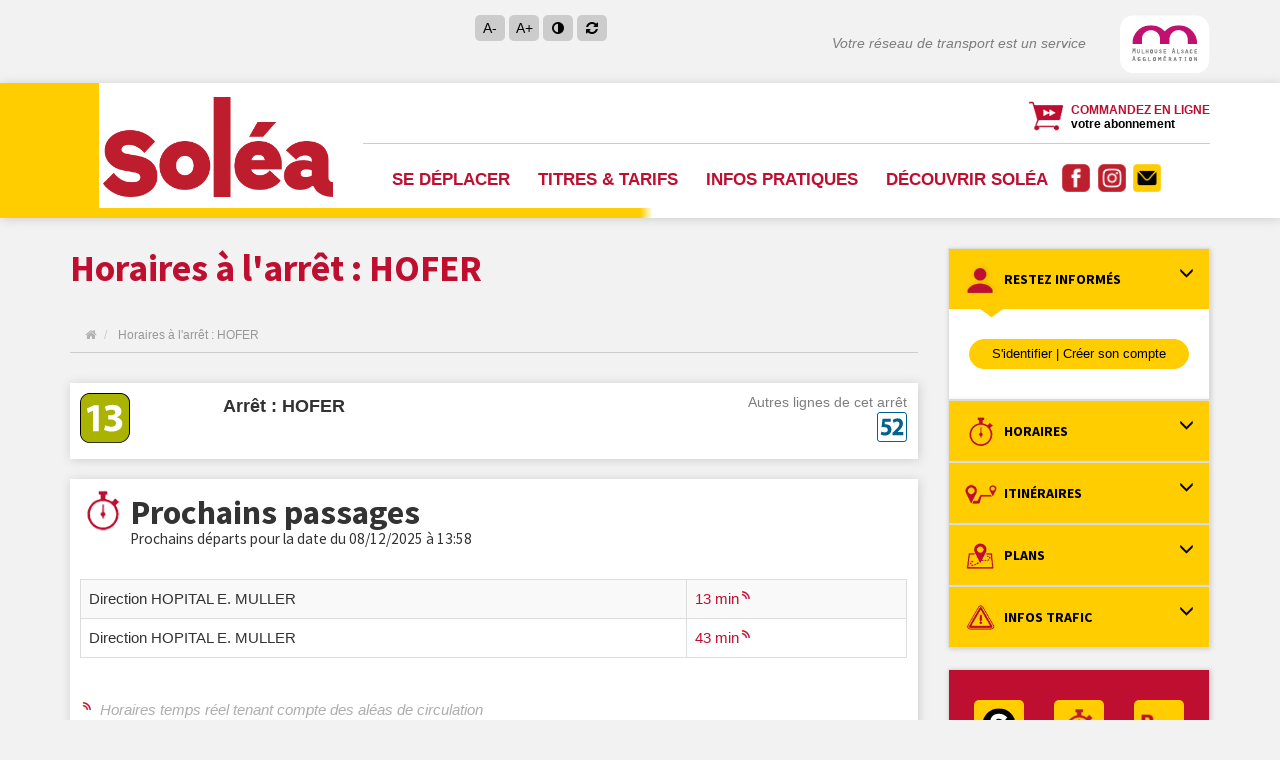

--- FILE ---
content_type: text/html; charset=UTF-8
request_url: https://www.solea.info/horaires/HOFER/13/787
body_size: 15223
content:
<!DOCTYPE html>
<html  lang="fr" dir="ltr" prefix="content: http://purl.org/rss/1.0/modules/content/  dc: http://purl.org/dc/terms/  foaf: http://xmlns.com/foaf/0.1/  og: http://ogp.me/ns#  rdfs: http://www.w3.org/2000/01/rdf-schema#  schema: http://schema.org/  sioc: http://rdfs.org/sioc/ns#  sioct: http://rdfs.org/sioc/types#  skos: http://www.w3.org/2004/02/skos/core#  xsd: http://www.w3.org/2001/XMLSchema# ">
  <head>
    <meta http-equiv="P3P" content='CP="NOI ADM DEV PSAi COM NAV OUR OTR STP IND DEM"'/>
    <meta charset="utf-8" />
<link rel="canonical" href="https://www.solea.info/horaires/HOFER/13/787" />
<meta name="Generator" content="Drupal 8 (https://www.drupal.org)" />
<meta name="MobileOptimized" content="width" />
<meta name="HandheldFriendly" content="true" />
<meta name="viewport" content="width=device-width, initial-scale=1.0" />
<link rel="shortcut icon" href="/sites/default/files/favicon_0.ico" type="image/vnd.microsoft.icon" />

    <title>Horaires à l&#039;arrêt : HOFER | SOLEA</title>
    <link rel="stylesheet" media="all" href="/sites/default/files/css/css_gt-fTzvnC7BhA2uQhyU4VGBHLsQleqR6toSMwS2xl34.css" />
<link rel="stylesheet" media="all" href="/sites/default/files/css/css_4KqJJPHIYqZFnldp26rb_-XjHZSmbd7K8En7UDeQeYk.css" />
<link rel="stylesheet" media="all" href="https://maxcdn.bootstrapcdn.com/font-awesome/4.5.0/css/font-awesome.min.css" />
<link rel="stylesheet" media="all" href="https://cdnjs.cloudflare.com/ajax/libs/jquery-timepicker/1.10.0/jquery.timepicker.min.css" />
<link rel="stylesheet" media="all" href="https://e-boutique.solea.info/build/cookies/cookies-entry.css" />

    
<!--[if lte IE 8]>
<script src="/sites/default/files/js/js_VtafjXmRvoUgAzqzYTA3Wrjkx9wcWhjP0G4ZnnqRamA.js"></script>
<![endif]-->


      <script>
    var _mtm = window._mtm = window._mtm || [];
    _mtm.push({'mtm.startTime': (new Date().getTime()), 'event': 'mtm.Start'});
    var d=document, g=d.createElement('script'), s=d.getElementsByTagName('script')[0];
    g.async=true; g.src='https://stats.solea.info/js/container_3KzCV7sh.js'; s.parentNode.insertBefore(g,s);
</script>
<script>
    var _paq = window._paq = window._paq || [];
    _paq.push(['trackPageView']);
    _paq.push(['enableLinkTracking']);
    (function() {
        var u="//stats.solea.info/";
        _paq.push(['setTrackerUrl', u+'matomo.php']);
        _paq.push(['setSiteId', '1']);
        var d=document, g=d.createElement('script'), s=d.getElementsByTagName('script')[0];
        g.async=true; g.src=u+'matomo.js'; s.parentNode.insertBefore(g,s);
    })();
</script>

<script src="https://e-boutique.solea.info/build/cookies/tarteaucitronjs/tarteaucitron.js"></script>
<script>
    tarteaucitronCustomText = {
        'alertBigPrivacy': 'Ce site utilise des cookies pour améliorer votre expérience ainsi que, ponctuellement, pour la diffusion de contenus personnalisés au regard de vos centres d’intérêt. Pour poursuivre votre navigation, nous vous invitons à effectuer votre choix de suivi. Les cookies sont conservés jusqu’à 13 mois.',
        'acceptAll': 'Tout accepter',
        'denyAll': 'Tout refuser',
        'allow': 'Autoriser',
        'deny': 'Interdire'
    }

    tarteaucitron.init({
        'bodyPosition': 'top',
        'hashtag': '#tarteaucitron',
        'cookieName': 'cookies-decision',
        'orientation': 'middle',
        'groupServices': false,
        'serviceDefaultState': 'wait',
        'showAlertSmall': false,
        'cookieslist': true,
        'showIcon': true,
        'adblocker': false,
        'DenyAllCta': true,
        'AcceptAllCta': true,
        'highPrivacy': true,
        'handleBrowserDNTRequest': false,
        'removeCredit': true,
        'moreInfoLink': true,
        'useExternalCss': false,
        'useExternalJs': false,
        'mandatory': false,
    });

    tarteaucitron.user.googletagmanagerId = 'GTM-T8KCHWJ';
    (tarteaucitron.job = tarteaucitron.job || []).push('googletagmanager');
</script>
  </head>

  <body class="path-horaires has-glyphicons">
    <a href="#main-content" class="visually-hidden focusable skip-link">
      Aller au contenu principal
    </a>
    
      <div class="dialog-off-canvas-main-canvas" data-off-canvas-main-canvas>
    



      
        <header id="navbar" role="banner">
        <div id="header-fluid" class="container-fluid">
            <div class="row header-top-xs hidden-sm hidden-md hidden-lg">
                <div class="col-xs-12">
                    
                </div>
            </div>
            <div class="container-fluid header-top">
                <div class="container">
                    <section class="row menu-top">
                        <div class="col-md-4 choix-langue  hidden-xs">
<!-- script>
  (function() {
    var cx = '006113001583781273817:elvx8gthjwa';
    var gcse = document.createElement('script');
    gcse.type = 'text/javascript';
    gcse.async = true;
    gcse.src = 'https://cse.google.com/cse.js?cx=' + cx;
    var s = document.getElementsByTagName('script')[0];
    s.parentNode.insertBefore(gcse, s);
  })();
</script>
<gcse:search></gcse:search -->

                           <!--Choix de la langue : -->
                        </div>
                        <div class="col-md-2 accessibilite-fonction  hidden-xs">
                            <ul class="fonctionnalite-ico">
                                <li>
                                    <a href="#" onClick="changerTaille(-0.1); return false;" title="Réduire la taille du texte">A-</a>
                                </li>
                                <li>
                                    <a href="#" onClick="changerTaille(0.1); return false;" title="Agrandir la taille du texte">A+</a>
                                </li>
                                <li>
                                    <a href="#" onClick="ajoutContraste(); return false;" title="Changer le contraste du site"><i class="fa fa-adjust" aria-hidden="true"></i></a>
                                </li>
                                <li>
                                    <a href="#" onClick="resetStyles(); return false;" title="Supprimer les changements"><i class="fa fa-refresh" aria-hidden="true"></i></a>
                                </li>
                            </ul>
                        </div>
                        <div class="col-md-6 col-xs-12 text-right slogan hidden-xs">
                              <div class="region region-slogan">
    <section id="block-slogan" class="block block-block-content block-block-content25683f6f-b3de-4e81-ae7c-88b403402381 clearfix">
  
    

      
      <div class="field field--name-body field--type-text-with-summary field--label-hidden field--items">
              <div class="field--item"><p>Votre réseau de transport est un service</p>
</div>
          </div>
  
  </section>


  </div>
  <div class="region region-logo-partenaire">
    <section id="block-logom2a" class="block block-block-content block-block-content06061e8e-132e-4755-8d2c-db781d3c99bd clearfix">
  
    

      
      <div class="field field--name-body field--type-text-with-summary field--label-hidden field--items">
              <div class="field--item"><p><a href="http://www.mulhouse-alsace.fr/" target="_blank" title="Mulhouse m2a"><img alt="logo-m2a_12.png" data-entity-type="" data-entity-uuid="" height="58" src="/sites/default/files/media/logo-m2a_12.png" width="90" /></a></p>
</div>
          </div>
  
  </section>


  </div>

                        </div>
                    </section>
                </div>
            </div>
        </div>
        <div id="header-fluid" class="container-fluid header-bg">
        <div class="container-fluid header-menu ">
                <div class="container">
                    <section class="row header-bg-menu">
                        <div class="col-md-3 col-sm-2 col-xs-6 img-responsive hidden-xs">  <div class="region region-navigation">
          <a class="logo navbar-btn pull-left" href="/" title="Accueil" rel="home">
      <img src="/sites/default/files/logo-solea.png" alt="Accueil" />
    </a>
      
  </div>

                        </div>
                        <div class="col-md-9 col-sm-10 menu-droite">
                            <section class="row acces-menu hidden-xs">
                                <div class="col-md-5 text-left">
                                </div>
                                <div class="col-md-7 lien-haut text-right hidden-xs">
                                <div class="commande-ligne">
                                    <p><a href="https://e-boutique.solea.info" title="Commandez en ligne votre abonnement"><strong><span class="texte-rouge">COMMANDEZ EN LIGNE</span><br />votre abonnement</strong></a></p>

                                </div>
                                </div>
                            </section>
                            <section class="row nav-menu">
                                <div class="navbar-header">
                                    <div class="col-md-3 col-sm-2 col-xs-6 img-responsive hidden-sm hidden-lg hiddemn-md">  <div class="region region-navigation">
          <a class="logo navbar-btn pull-left" href="/" title="Accueil" rel="home">
      <img src="/sites/default/files/logo-solea.png" alt="Accueil" />
    </a>
      
  </div>

                                    </div>
                                                                                                       </div>

                                                                                                    <div id="navbar-collapse" class="navbar-collapse collapse">
                                          <div class="region region-navigation-collapsible">
    <nav role="navigation" aria-labelledby="block-soleatheme-main-menu-menu" id="block-soleatheme-main-menu">
            <h2 class="sr-only" id="block-soleatheme-main-menu-menu">Main navigation</h2>

      

              <ul class="menu nav navbar-nav">
      <li class="commande-ligne">
          <p>
            <a href="https://e-boutique.solea.info" title="Commandez en ligne votre abonnement"><strong><span class="texte-rouge">COMMANDEZ EN LIGNE</span><br />votre abonnement</strong></a>
          </p>
      </li>
                                                              <li class="expanded dropdown">
          <a href="/se-deplacer" class="dropdown-toggle" data-toggle="dropdown" title="Se déplacer">Se déplacer</a>
                  <div  class="dropdown-menu">
        <div class="container">
          <div class="row masonry-container">
              <ul class="sous-menu ">
                                                      <li class="expanded dropdown col-md-3 col-sm-6 col-xs-12 item">
                      <div class="ligne-bottom">
                                              <span class="menu-niv-2">Horaire des lignes</span>
                                      <ul class="menu_niv3">
                                                              <li class="li-niv-3">
                         <a href="/se-deplacer/horaires-des-lignes/vos-horaires-par-arret" title="Fiche horaires par arrêt" data-drupal-link-system-path="se-deplacer/horaires-des-lignes/vos-horaires-par-arret">Vos horaires par arrêt</a>
                                  </li>
                                                          <li class="li-niv-3">
                         <a href="/se-deplacer/horaires-des-lignes/vos-horaires-par-ligne" title="Fiche horaires par ligne" data-drupal-link-system-path="se-deplacer/horaires-des-lignes/vos-horaires-par-ligne">Vos horaires par ligne</a>
                                  </li>
                                                          <li class="li-niv-3">
                         <a href="/se-deplacer/horaires-des-lignes/votre-itineraire" title="Votre itinéraire" data-drupal-link-system-path="se-deplacer/horaires-des-lignes/votre-itineraire">Votre itinéraire</a>
                                  </li>
        </ul>
  

                                            </div>
                  </li>
                                                      <li class="expanded dropdown col-md-3 col-sm-6 col-xs-12 item">
                      <div class="ligne-bottom">
                                              <span class="menu-niv-2">Plans</span>
                                      <ul class="menu_niv3">
                                                              <li class="li-niv-3">
                       <a href="https://carto.solea.info/" title="Plan interactif" target="_blank"  class="hidden-xs"  >Plan interactif</a>
                                  </li>
                                                          <li class="li-niv-3">
                         <a href="/se-deplacer/plans/plans-des-lignes" title="Plans du réseau" data-drupal-link-system-path="se-deplacer/plans/plans-des-lignes">Plans du réseau</a>
                                  </li>
                                                          <li class="li-niv-3">
                         <a href="/se-deplacer/plans/plans-horaires-navettes" title="Plans et horaires des navettes" data-drupal-link-system-path="se-deplacer/plans/plans-horaires-navettes">Plans et horaires des navettes</a>
                                  </li>
        </ul>
  

                                            </div>
                  </li>
                                                      <li class="expanded dropdown col-md-3 col-sm-6 col-xs-12 item">
                      <div class="ligne-bottom">
                                              <span class="menu-niv-2">Infos trafic</span>
                                      <ul class="menu_niv3">
                                                              <li class="li-niv-3">
                         <a href="/infos-trafic" title="Info trafic en cours" data-drupal-link-system-path="infos-trafic">Info trafic en cours</a>
                                  </li>
                                                          <li class="li-niv-3">
                         <a href="/se-deplacer/le-plan-b" title="Le plan b" data-drupal-link-system-path="se-deplacer/le-plan-b">Le plan b</a>
                                  </li>
                                                          <li class="li-niv-3">
                         <a href="/se-deplacer/infos-trafic/mulhouse-se-transforme" data-drupal-link-system-path="se-deplacer/infos-trafic/mulhouse-se-transforme">Mulhouse se transforme</a>
                                  </li>
        </ul>
  

                                            </div>
                  </li>
                                                      <li class="expanded dropdown col-md-3 col-sm-6 col-xs-12 item">
                      <div class="ligne-bottom">
                                                                        <a href="/se-deplacer/parking-relais-ptram" data-drupal-link-system-path="se-deplacer/parking-relais-ptram">Parkings-Relais Mulhouse</a>
                                                                    </div>
                  </li>
                                                      <li class="expanded dropdown col-md-3 col-sm-6 col-xs-12 item">
                      <div class="ligne-bottom">
                                                                        <a href="/se-deplacer/dessertes-colleges-lycees" title="Dessertes collèges/lycées" data-drupal-link-system-path="se-deplacer/dessertes-colleges-lycees">Dessertes collèges/lycées</a>
                                                                    </div>
                  </li>
                                                      <li class="expanded dropdown col-md-3 col-sm-6 col-xs-12 item">
                      <div class="ligne-bottom">
                                              <span class="menu-niv-2">Transport à la demande</span>
                                      <ul class="menu_niv3">
                                                              <li class="li-niv-3">
                         <a href="/se-deplacer/solea-a-la-demande" data-drupal-link-system-path="se-deplacer/solea-a-la-demande">Soléa à la Demande</a>
                                  </li>
        </ul>
  

                                            </div>
                  </li>
                                                      <li class="expanded dropdown col-md-3 col-sm-6 col-xs-12 item">
                      <div class="ligne-bottom">
                                              <span class="menu-niv-2">Déplacement multi-modes</span>
                                      <ul class="menu_niv3">
                                                              <li class="li-niv-3">
                         <a href="/se-deplacer/deplacement-multi-modes/velo" title="Se déplacer en vélo à Mulhouse" data-drupal-link-system-path="se-deplacer/deplacement-multi-modes/velo">En vélo</a>
                                  </li>
                                                          <li class="li-niv-3">
                         <a href="/se-deplacer/deplacement-multi-modes/voitures" title="En voiture" data-drupal-link-system-path="se-deplacer/deplacement-multi-modes/voitures">En voiture</a>
                                  </li>
                                                          <li class="li-niv-3">
                         <a href="/se-deplacer/deplacement-multi-modes/transport-en-commun" title="En transports en commun" data-drupal-link-system-path="se-deplacer/deplacement-multi-modes/transport-en-commun">En transports en commun</a>
                                  </li>
                                                          <li class="li-niv-3">
                         <a href="/se-deplacer/deplacement-multi-modes/comptemobilite" title="Compte mobilité" data-drupal-link-system-path="se-deplacer/deplacement-multi-modes/comptemobilite">Compte mobilité</a>
                                  </li>
        </ul>
  

                                            </div>
                  </li>
                                                      <li class="expanded dropdown col-md-3 col-sm-6 col-xs-12 item">
                      <div class="ligne-bottom">
                                              <span class="menu-niv-2">Découvrir Mulhouse et ses environs</span>
                                      <ul class="menu_niv3">
                                                              <li class="li-niv-3">
                         <a href="/se-deplacer/decouvrir-mulhouse-et-environs/sortir-a-mulhouse-et-environs" title="Sortir dans l&#039;agglo" data-drupal-link-system-path="se-deplacer/decouvrir-mulhouse-et-environs/sortir-a-mulhouse-et-environs">Sortir dans l&#039;agglo</a>
                                  </li>
                                                          <li class="li-niv-3">
                         <a href="/se-deplacer/decouvrir-mulhouse-et-environs/navette-electrique-centre-ville" title="Navette électrique du centre-ville" data-drupal-link-system-path="se-deplacer/decouvrir-mulhouse-et-environs/navette-electrique-centre-ville">Navette électrique du centre-ville</a>
                                  </li>
        </ul>
  

                                            </div>
                  </li>
                                                      <li class="expanded dropdown col-md-3 col-sm-6 col-xs-12 item">
                      <div class="ligne-bottom">
                                              <span class="menu-niv-2">Accessibilité</span>
                                      <ul class="menu_niv3">
                                                              <li class="li-niv-3">
                         <a href="/se-deplacer/accessibilite/un-reseau-accessible" title="Un réseau accessible" data-drupal-link-system-path="se-deplacer/accessibilite/un-reseau-accessible">Un réseau accessible</a>
                                  </li>
                                                          <li class="li-niv-3">
                         <a href="/se-deplacer/accessibilite/le-service-domibus" title="Le service Domibus" data-drupal-link-system-path="se-deplacer/accessibilite/le-service-domibus">Le service Domibus</a>
                                  </li>
        </ul>
  

                                            </div>
                  </li>
                                                      <li class="expanded dropdown col-md-3 col-sm-6 col-xs-12 item">
                      <div class="ligne-bottom">
                                              <span class="menu-niv-2">Sécurité</span>
                                      <ul class="menu_niv3">
                                                              <li class="li-niv-3">
                         <a href="/se-deplacer/securite/voyagez_en_securite" title="Voyagez en sécurité" data-drupal-link-system-path="se-deplacer/securite/voyagez_en_securite">Voyagez en toute sécurité</a>
                                  </li>
                                                          <li class="li-niv-3">
                         <a href="/se-deplacer/securite/vigilance_a_proximite" title="Vigilance à proximité" data-drupal-link-system-path="se-deplacer/securite/vigilance_a_proximite">Vigilance à proximité</a>
                                  </li>
        </ul>
  

                                            </div>
                  </li>
                              </ul>
            </div>
          </div>
      </div>
  

              </li>
                                                          <li class="expanded dropdown">
          <a href="/titres-tarifs" class="dropdown-toggle" data-toggle="dropdown" title="Titres &amp; tarifs">Titres &amp; tarifs</a>
                  <div  class="menu_niv3 dropdown-menu">
        <div class="container">
          <div class="row masonry-container">
              <ul class="sous-menu ">
                                                      <li class="expanded dropdown col-md-3 col-sm-6 col-xs-12 item">
                      <div class="ligne-bottom">
                                              <span class="menu-niv-2">Où acheter un titre ?</span>
                                      <ul class="menu_niv3">
                                                              <li class="li-niv-3">
                         <a href="/titres-tarifs/ou-acheter-un-titre/ticketSMS" title="Ticket SMS" data-drupal-link-system-path="titres-tarifs/ou-acheter-un-titre/ticketSMS">Ticket SMS</a>
                                  </li>
                                                          <li class="li-niv-3">
                         <a href="/titres-tarifs/ou-acheter-un-titre/comptemobilite" data-drupal-link-system-path="titres-tarifs/ou-acheter-un-titre/comptemobilite">Compte mobilité</a>
                                  </li>
                                                          <li class="li-niv-3">
                       <a href="https://e-boutique.solea.info/" title="E-boutique" target="_blank"  >E-boutique</a>
                                  </li>
                                                          <li class="li-niv-3">
                         <a href="/titres-tarifs/ou-acheter-un-titre/application-smartphone" title="Application smartphone" data-drupal-link-system-path="titres-tarifs/ou-acheter-un-titre/application-smartphone">Application smartphone Soléa</a>
                                  </li>
                                                          <li class="li-niv-3">
                         <a href="/titres-tarifs/ou-acheter-un-titre/distributeurs-automatiques" title="Distributeurs automatiques" data-drupal-link-system-path="titres-tarifs/ou-acheter-un-titre/distributeurs-automatiques">Distributeurs automatiques</a>
                                  </li>
                                                          <li class="li-niv-3">
                         <a href="/titres-tarifs/ou-acheter-un-titre/agences-commerciales" title="Agences commerciales" data-drupal-link-system-path="titres-tarifs/ou-acheter-un-titre/agences-commerciales">Agences commerciales</a>
                                  </li>
                                                          <li class="li-niv-3">
                         <a href="/titres-tarifs/ou-acheter-un-titre/commercant-point-de-vente" title="Commerçants points de vente" data-drupal-link-system-path="titres-tarifs/ou-acheter-un-titre/commercant-point-de-vente">Commerçants points de vente</a>
                                  </li>
                                                          <li class="li-niv-3">
                         <a href="/titres-tarifs/ou-acheter-un-titre/conducteurs" title="Conducteurs" data-drupal-link-system-path="titres-tarifs/ou-acheter-un-titre/conducteurs">Conducteurs</a>
                                  </li>
        </ul>
  

                                            </div>
                  </li>
                                                      <li class="expanded dropdown col-md-3 col-sm-6 col-xs-12 item">
                      <div class="ligne-bottom">
                                              <span class="menu-niv-2">Abonnements &amp; tickets</span>
                                      <ul class="menu_niv3">
                                                              <li class="li-niv-3">
                         <a href="/titres-tarifs/abonnement-tickets/abonnements" title="Abonnements" data-drupal-link-system-path="titres-tarifs/abonnement-tickets/abonnements">Abonnements</a>
                                  </li>
                                                          <li class="li-niv-3">
                         <a href="/titres-tarifs/abonnement-tickets/tickets" title="Tickets" data-drupal-link-system-path="titres-tarifs/abonnement-tickets/tickets">Tickets</a>
                                  </li>
                                                          <li class="li-niv-3">
                         <a href="/titres-tarifs/abonnement-tickets/liste-tarifs-solea" title="Liste des tarifs" data-drupal-link-system-path="titres-tarifs/abonnement-tickets/liste-tarifs-solea">Liste des tarifs</a>
                                  </li>
        </ul>
  

                                            </div>
                  </li>
                                                      <li class="expanded dropdown col-md-3 col-sm-6 col-xs-12 item">
                      <div class="ligne-bottom">
                                                                       <a href="https://e-boutique.solea.info/" title="Acheter en ligne" target="_blank">Acheter en ligne</a>

                                                                    </div>
                  </li>
                                                      <li class="expanded dropdown col-md-3 col-sm-6 col-xs-12 item">
                      <div class="ligne-bottom">
                                                                        <a href="/espace-entreprises" data-drupal-link-system-path="espace-entreprises">Espace entreprises</a>
                                                                    </div>
                  </li>
                                                      <li class="expanded dropdown col-md-3 col-sm-6 col-xs-12 item">
                      <div class="ligne-bottom">
                                                                       <a href="https://www.solea.info/se-deplacer/parking-relais-ptram" title="Parkings-Relais Mulhouse" target="_blank">Parkings-Relais Mulhouse</a>

                                                                    </div>
                  </li>
                              </ul>
            </div>
          </div>
      </div>
  

              </li>
                                                          <li class="expanded dropdown">
          <a href="/infos-pratiques" class="dropdown-toggle" data-toggle="dropdown" title="Infos pratiques">Infos pratiques</a>
                  <div  class="menu_niv3 dropdown-menu">
        <div class="container">
          <div class="row masonry-container">
              <ul class="sous-menu ">
                                                      <li class="expanded dropdown col-md-3 col-sm-6 col-xs-12 item">
                      <div class="ligne-bottom">
                                              <span class="menu-niv-2">Bonnes pratiques</span>
                                      <ul class="menu_niv3">
                                                              <li class="li-niv-3">
                         <a href="/infos-pratiques/bonnes-pratiques/utilisation-des-transports" title="Utilisation des transports" data-drupal-link-system-path="infos-pratiques/bonnes-pratiques/utilisation-des-transports">Utilisation des transports</a>
                                  </li>
                                                          <li class="li-niv-3">
                         <a href="/infos-pratiques/bonnes-pratiques/voyager-en-regle" title="Voyager en règle" data-drupal-link-system-path="infos-pratiques/bonnes-pratiques/voyager-en-regle">Voyager en règle</a>
                                  </li>
                                                          <li class="li-niv-3">
                         <a href="/infos-pratiques/bonnes-pratiques/faq" title="FAQ" data-drupal-link-system-path="infos-pratiques/bonnes-pratiques/faq">FAQ</a>
                                  </li>
        </ul>
  

                                            </div>
                  </li>
                                                      <li class="expanded dropdown col-md-3 col-sm-6 col-xs-12 item">
                      <div class="ligne-bottom">
                                                                        <a href="/infos-pratiques/reclamations-service-contentieux" title="Réclamations &amp; Service contentieux" data-drupal-link-system-path="infos-pratiques/reclamations-service-contentieux">Réclamations &amp; Service contentieux</a>
                                                                    </div>
                  </li>
                                                      <li class="expanded dropdown col-md-3 col-sm-6 col-xs-12 item">
                      <div class="ligne-bottom">
                                                                        <a href="/infos-pratiques/participer-notre-enquete" title="Participer à notre enquête" data-drupal-link-system-path="infos-pratiques/participer-notre-enquete">Participer à notre enquête</a>
                                                                    </div>
                  </li>
                                                      <li class="expanded dropdown col-md-3 col-sm-6 col-xs-12 item">
                      <div class="ligne-bottom">
                                                                       <a href="http://pv.solea.info/" title="Payer son PV" target="_blank">Payer son PV</a>

                                                                    </div>
                  </li>
                                                      <li class="expanded dropdown col-md-3 col-sm-6 col-xs-12 item">
                      <div class="ligne-bottom">
                                                                        <a href="/actualites" title="Actualités" data-drupal-link-system-path="actualites">Actualités</a>
                                                                    </div>
                  </li>
                                                      <li class="expanded dropdown col-md-3 col-sm-6 col-xs-12 item">
                      <div class="ligne-bottom">
                                                                        <a href="/infos-pratiques/liens-utiles" title="Liens utiles" data-drupal-link-system-path="infos-pratiques/liens-utiles">Liens utiles</a>
                                                                    </div>
                  </li>
                              </ul>
            </div>
          </div>
      </div>
  

              </li>
                                                          <li class="expanded dropdown">
          <a href="/decouvrir-solea" class="dropdown-toggle" data-toggle="dropdown" title="Découvrir soléa">Découvrir soléa</a>
                  <div  class="menu_niv3 dropdown-menu">
        <div class="container">
          <div class="row masonry-container">
              <ul class="sous-menu ">
                                                      <li class="expanded dropdown col-md-3 col-sm-6 col-xs-12 item">
                      <div class="ligne-bottom">
                                              <span class="menu-niv-2">Projet d&#039;entreprise</span>
                                      <ul class="menu_niv3">
                                                              <li class="li-niv-3">
                         <a href="/decouvrir-solea/projet-dentreprise/solea-au-service-de-m2a" title="Soléa au service de m2a" data-drupal-link-system-path="decouvrir-solea/projet-dentreprise/solea-au-service-de-m2a">Soléa au service de m2a</a>
                                  </li>
                                                          <li class="li-niv-3">
                       <a href="http://www.solea.info/decouvrir-solea/fiers" title="Fiers d&#039;être à votre service" target="_blank"  >Fiers d&#039;être à votre service</a>
                                  </li>
                                                          <li class="li-niv-3">
                         <a href="/decouvrir-solea/projet-dentreprise/nos-axes-strategiques" title="Développement durable" data-drupal-link-system-path="decouvrir-solea/projet-dentreprise/nos-axes-strategiques">Nos axes stratégiques</a>
                                  </li>
                                                          <li class="li-niv-3">
                         <a href="/decouvrir-solea/projet-dentreprise/nos-engagements-qualite" title="Nos engagements qualité" data-drupal-link-system-path="decouvrir-solea/projet-dentreprise/nos-engagements-qualite">Nos engagements qualité</a>
                                  </li>
                                                          <li class="li-niv-3">
                         <a href="/decouvrir-solea/projet-dentreprise/nos-engagements-environnementaux" title="Nos engagements environnementaux" data-drupal-link-system-path="decouvrir-solea/projet-dentreprise/nos-engagements-environnementaux">Nos engagements environnementaux</a>
                                  </li>
        </ul>
  

                                            </div>
                  </li>
                                                      <li class="expanded dropdown col-md-3 col-sm-6 col-xs-12 item">
                      <div class="ligne-bottom">
                                                                        <a href="/decouvrir-solea/histoire-du-reseau" title="Histoire du réseau" data-drupal-link-system-path="decouvrir-solea/histoire-du-reseau">Histoire du réseau</a>
                                                                    </div>
                  </li>
                                                      <li class="expanded dropdown col-md-3 col-sm-6 col-xs-12 item">
                      <div class="ligne-bottom">
                                                                        <a href="/decouvrir-solea/chiffres-cles" title="Chiffres-clés" data-drupal-link-system-path="decouvrir-solea/chiffres-cles">Chiffres-clés</a>
                                                                    </div>
                  </li>
                                                      <li class="expanded dropdown col-md-3 col-sm-6 col-xs-12 item">
                      <div class="ligne-bottom">
                                              <span class="menu-niv-2">Emploi</span>
                                      <ul class="menu_niv3">
                                                              <li class="li-niv-3">
                         <a href="/decouvrir-solea/emploi" title="Offres d&#039;emploi" data-drupal-link-system-path="decouvrir-solea/emploi">Offres d&#039;emploi</a>
                                  </li>
                                                          <li class="li-niv-3">
                         <a href="/decouvrir-solea/l-egalite-au-travail" title="L&#039;égalité au travail" data-drupal-link-system-path="decouvrir-solea/l-egalite-au-travail">L&#039;égalité au travail</a>
                                  </li>
        </ul>
  

                                            </div>
                  </li>
                                                      <li class="expanded dropdown col-md-3 col-sm-6 col-xs-12 item">
                      <div class="ligne-bottom">
                                                                        <a href="/decouvrir-solea/nos-moyens-de-transport" title="Nos moyens de transport" data-drupal-link-system-path="decouvrir-solea/nos-moyens-de-transport">Nos moyens de transport</a>
                                                                    </div>
                  </li>
                                                      <li class="expanded dropdown col-md-3 col-sm-6 col-xs-12 item">
                      <div class="ligne-bottom">
                                                                        <a href="/contact" title="Nous contacter" data-drupal-link-system-path="contact">Nous contacter</a>
                                                                    </div>
                  </li>
                              </ul>
            </div>
          </div>
      </div>
  

              </li>
        </ul>
  






  </nav>
<section id="block-pictoreseausociaux" class="block block-block-content block-block-content96583073-095b-4eeb-a5ed-3a0b2ccf08f6 clearfix">
  
    

      
      <div class="field field--name-body field--type-text-with-summary field--label-hidden field--items">
              <div class="field--item"><p><a href="https://www.facebook.com/Solea.transports.Mulhouse" target="_blank" title="Retrouvez-nous sur Facebook"><img alt="Picto Facebook Soléa" data-entity-type="file" data-entity-uuid="f63a13a6-eeec-4f57-aca5-c35d23e81747" height="28" src="/sites/default/files/media/Pictos%20RS%20sol%C3%A9a/Picto%20FB%20Sol%C3%A9a.png" width="28" /></a>  <a href="https://www.instagram.com/soleaagglomulhouse/" target="_blank" title="Retrouvez-nous sur Instagram"><img alt="Picto Instagram Soléa" data-entity-type="file" data-entity-uuid="fdf7fe28-d537-4b5c-93a7-a97a04e0f420" height="28" src="/sites/default/files/inline-images/Picto%20Insta%20Sol%C3%A9a.png" width="28" /></a></p>
</div>
          </div>
  
  </section>

<section id="block-soleafavorisblock" class="block block-solea-account block-solea-favoris-block clearfix">
  
    

      
  </section>

<section id="block-nouscontacter" class="block block-block-content block-block-contentc1cac07f-11bf-430e-929f-0ec06796dfa9 clearfix">
  
    

      
      <div class="field field--name-body field--type-text-with-summary field--label-hidden field--items">
              <div class="field--item"><p><a href="/contact" title="Contactez-nous"><img alt="Nous contacter" data-entity-type="file" data-entity-uuid="cf07ec65-2288-4414-9850-50ff654fc144" height="28" src="/sites/default/files/media/Pictos%20RS%20sol%C3%A9a/Pictos-contact-Sol%C3%A9a.png" width="28" /></a></p>
</div>
          </div>
  
  </section>

<section id="block-rechercher" class="block block-block-content block-block-content0958da16-9644-441c-9e22-ea4b1a40660a clearfix">
  
    

      
      <div class="field field--name-body field--type-text-with-summary field--label-hidden field--items">
              <div class="field--item"><!-- <p><img alt="rechercher sur le site" data-entity-type="file" data-entity-uuid="671f82ce-3fe3-4084-9184-ab101afc424f" height="28" src="/sites/default/files/inline-images/loupe-recherche.png" width="28" /></p>--></div>
          </div>
  
  </section>


  </div>

                                    </div>
                                                            </section>
                        </div>
                    </section>
                </div>
            </div>
        </div>
        <input type="checkbox" class="navigation__checkbox" id="nav-toggle" autocomplete="off">
        <label class="mobile-menu-button-wrapper" for="nav-toggle">
            <span class="mobile-menu-button" aria-div="toggle navigation menu"></span>
        </div>
    </header>
    

<div role="main" class="main-container container js-quickedit-main-content page-horaire">
    <div class="row">
                        <div class="content col-md-9 col-sm-8 col-xs-12">
            <section class="contenu-page-horaire">
                                                                  <div class="region region-header">
        <h1 class="page-header">Horaires à l&#039;arrêt : HOFER</h1>

    <ol class="breadcrumb">
          <li >
                  <a href="/"><i class="fa fa-home"></i></a>
              </li>
          <li  class="active">
                  Horaires à l&#039;arrêt : HOFER
              </li>
      </ol>

<div data-drupal-messages-fallback class="hidden"></div>

  </div>

                                


                                

                                
                                
                                
                                                                
                                
                                                <a id="main-content"></a>
                  <div class="region region-content">
    
    <section class="row">
        <div class="col-md-12">
            
            <div class="bloc-blanc-ombre">
                <div class="row">
                    <div class="col-sm-2 col-xs-12">
                        <div  class="picto-ligne-grand" ><a href="/lignes/bus-13" title="13"><svg version="1.0" id="Calque_1" xmlns="http://www.w3.org/2000/svg" xmlns:xlink="http://www.w3.org/1999/xlink" x="0px" y="0px"
	 viewBox="0 0 39.7 39.7" enable-background="new 0 0 39.7 39.7" xml:space="preserve">
<g>
	<g>
		<path fill="#AAB300" d="M30.5,39.4H7.8c-4.1,0-7.4-3.3-7.4-7.4V7.8c0-4.1,3.3-7.4,7.4-7.4h24.2c4.1,0,7.4,3.3,7.4,7.4v22.7
			C39.4,35.4,35.4,39.4,30.5,39.4"/>
		<path d="M30.5,39.7H7.8c-4.3,0-7.8-3.5-7.8-7.8V7.8C0,3.5,3.5,0,7.8,0h24.2c4.3,0,7.8,3.5,7.8,7.8v22.7
			C39.7,35.6,35.6,39.7,30.5,39.7z M7.8,0.7c-3.9,0-7.1,3.2-7.1,7.1v24.2c0,3.9,3.2,7.1,7.1,7.1h22.7c4.7,0,8.5-3.8,8.5-8.5V7.8
			c0-3.9-3.2-7.1-7.1-7.1H7.8z"/>
	</g>
	<g>
		<path fill="#FFFFFF" d="M10.3,14L10.3,14l-4,1.9l-0.8-3.6L11,9.8h3.9v20.5h-4.6V14z"/>
		<path fill="#FFFFFF" d="M20.1,25.5c0.8,0.5,2.8,1.3,4.8,1.3c2.5,0,3.7-1.2,3.7-2.7c0-2-2-3-4.1-3h-2v-3.4h1.9
			c1.6,0,3.6-0.6,3.6-2.4c0-1.2-1-2.1-3-2.1c-1.7,0-3.4,0.7-4.2,1.2l-1-3.5c1.2-0.8,3.7-1.5,6.3-1.5c4.3,0,6.8,2.3,6.8,5.1
			c0,2.2-1.2,3.9-3.7,4.8v0.1c2.5,0.4,4.4,2.3,4.4,5c0,3.6-3.2,6.2-8.4,6.2c-2.6,0-4.9-0.7-6.1-1.4L20.1,25.5z"/>
	</g>
</g>
</svg></a></div>
                    </div>
                    <div class="col-sm-6 col-xs-12">
                        <div class="nom-arret-horaire">Arrêt : <span>HOFER</span></div>
                                            </div>
                    <div class="col-sm-4 col-xs-12 text-right autre-ligne">
                        <span>Autres lignes de cet arrêt</span>
                                                                                                                                        <div  class="picto-ligne" ><a href="/lignes/bus-52" title="52"><svg version="1.0" id="Calque_1" xmlns="http://www.w3.org/2000/svg" xmlns:xlink="http://www.w3.org/1999/xlink" x="0px" y="0px"
	 viewBox="0 0 39.7 39.7" enable-background="new 0 0 39.7 39.7" xml:space="preserve">
<g>
	<g>
		<path fill="#FFFFFF" d="M35.4,39H4.3c-2,0-3.6-1.6-3.6-3.6V4.3c0-2,1.6-3.6,3.6-3.6h31.2c2,0,3.6,1.6,3.6,3.6v31.1
			C39,37.4,37.4,39,35.4,39z"/>
		<path fill="#00628D" d="M35.4,39.7H4.2c-2.3,0-4.2-1.9-4.2-4.3V4.3C0,1.9,1.9,0,4.2,0h31.2c2.3,0,4.2,1.9,4.2,4.3v31.1
			C39.7,37.8,37.8,39.7,35.4,39.7z M4.2,1.3c-1.6,0-3,1.3-3,3v31.1c0,1.7,1.3,3,3,3h31.2c1.6,0,3-1.3,3-3V4.3c0-1.7-1.3-3-3-3H4.2z"
			/>
	</g>
	<g>
		<path fill="#00628D" d="M18.3,13h-7.8l-0.4,3.4c0.4-0.1,0.8-0.1,1.3-0.1c1.9,0,3.9,0.5,5.3,1.6c1.5,1.1,2.4,3,2.4,5.5
			c0,4.1-3.2,7.7-8.6,7.7c-2.4,0-4.5-0.6-5.6-1.3l0.9-3.9c0.9,0.5,2.7,1.1,4.5,1.1c1.9,0,4-1,4-3.4c0-2.3-1.6-3.7-5.6-3.7
			c-1.1,0-1.9,0.1-2.7,0.2L7.3,8.8h11V13z"/>
		<path fill="#00628D" d="M20.5,30.8v-3.1l2.6-2.5c4.4-4.3,6.5-6.8,6.6-9.4c0-1.8-1-3.2-3.3-3.2c-1.7,0-3.2,1-4.3,1.8l-1.3-3.7
			c1.5-1.3,3.9-2.3,6.5-2.3c4.6,0,7,2.9,7,6.9c0,3.7-2.4,6.7-5.3,9.5l-1.9,1.7v0.1h7.6v4.2H20.5z"/>
	</g>
</g>
</svg></a></div>
                                                                        </div>
                </div>
            </div>
        </div>
    </section>
            <section class="row">
            <div class="col-md-12">
                <div class="bloc-blanc-ombre">
                    <h2 class="horaire-arret">
                                                Prochains passages
                        <div>Prochains départs pour la date du 08/12/2025 à 13:58</div>
                    </h2>
                                                                <div class="horaire-temps-reel">
                            <table class="table table-striped table-bordered">
                                                                    <tr>
                                                                                    <td>
                                                Direction HOPITAL E. MULLER
                                            </td>
                                            <td class="tempsreelinfo">
                                                <span class="passageinfo">
                                                                                                                                                                                                                                13 min
                                                                                                                                                            </span>
                                            </td>
                                                                            </tr>
                                                                    <tr>
                                                                                    <td>
                                                Direction HOPITAL E. MULLER
                                            </td>
                                            <td class="tempsreelinfo">
                                                <span class="passageinfo">
                                                                                                                                                                                                                                43 min
                                                                                                                                                            </span>
                                            </td>
                                                                            </tr>
                                                            </table>
                        </div>
                                                    <div class="mention-gris">

                            <span class="legendetempsreel  tempsreelinfo"><span class="passageinfo"></span></span> Horaires temps réel tenant compte des aléas de circulation
                            </div>
                                                            </div>
            </div>
        </section>
                <section class="row">
            <div class="col-md-12">
                <div class="bloc-blanc-ombre">
                    <div class="row">
                        <div class="col-sm-7 col-xs-12">
                            <h2 class="horaire-arret-theorique">Horaires théoriques</h2>
                        </div>
                    </div>
                    <div class="horaire-theorique-tableau">
                                                    <div class="horaire-theorique-entete col-sm-12">
                                <h3 class="horaire-arret-theorique-periode">Valables du 1er septembre 2025 au 26 juin 2026 inclus</h3>
                                <div class="col-sm-5 col-xs-12 pull-right">
                                    <a href="https://admin.solea.info/pdf-82815.pdf" class="btn btn-secondary btn-block btn-plan" target="_blank" title="Télécharger la fiche horaire en PDF"><img src="/themes/soleatheme/images/picto-horaire.png" width="30" alt="Télécharger la fiche horaire en PDF"> Télécharger la fiche horaire</a>
                                </div>
                            </div>
                                                            <table class="table table-responsive">
                                    <tbody>
                                        <tr>
                                            <td colspan="22" class="tableau-horaire-date periode-scolaire" style="background-color:rgb(51,51,255);color:rgb(255,255,255);">Du lundi au vendredi en période scolaire</td>
                                        </tr>
                                    </tbody>
                                    <tr class="tableau-ligne-heure" aria-hidden="true">
                                                                                    <td title="6 heure">6h</td>
                                                                                    <td title="7 heure">7h</td>
                                                                                    <td title="8 heure">8h</td>
                                                                                    <td title="9 heure">9h</td>
                                                                                    <td title="10 heure">10h</td>
                                                                                    <td title="11 heure">11h</td>
                                                                                    <td title="12 heure">12h</td>
                                                                                    <td title="13 heure">13h</td>
                                                                                    <td title="14 heure">14h</td>
                                                                                    <td title="15 heure">15h</td>
                                                                                    <td title="16 heure">16h</td>
                                                                                    <td title="17 heure">17h</td>
                                                                                    <td title="18 heure">18h</td>
                                                                                    <td title="19 heure">19h</td>
                                                                            </tr>
                                    <tr class="minute-horaire">
                                                                                    <td class="">
                                                                                                    <ul>
                                                                                                                    <li aria-label="6 heure 14 " tabindex="0">
                                                                14                                                            </li>
                                                                                                                    <li aria-label="6 heure 41 " tabindex="0">
                                                                41                                                            </li>
                                                                                                                    <li aria-label="6 heure 56 " tabindex="0">
                                                                56                                                            </li>
                                                                                                            </ul>
                                                                                            </td>
                                                                                    <td class="tab-bg-gris">
                                                                                                    <ul>
                                                                                                                    <li aria-label="7 heure 13 " tabindex="0">
                                                                13                                                            </li>
                                                                                                                    <li aria-label="7 heure 25 " tabindex="0">
                                                                25                                                            </li>
                                                                                                                    <li aria-label="7 heure 42 " tabindex="0">
                                                                42                                                            </li>
                                                                                                                    <li aria-label="7 heure 55 " tabindex="0">
                                                                55                                                            </li>
                                                                                                            </ul>
                                                                                            </td>
                                                                                    <td class="">
                                                                                                    <ul>
                                                                                                                    <li aria-label="8 heure 10 " tabindex="0">
                                                                10                                                            </li>
                                                                                                                    <li aria-label="8 heure 42 " tabindex="0">
                                                                42                                                            </li>
                                                                                                            </ul>
                                                                                            </td>
                                                                                    <td class="tab-bg-gris">
                                                                                                    <ul>
                                                                                                                    <li aria-label="9 heure 12 " tabindex="0">
                                                                12                                                            </li>
                                                                                                                    <li aria-label="9 heure 42 " tabindex="0">
                                                                42                                                            </li>
                                                                                                            </ul>
                                                                                            </td>
                                                                                    <td class="">
                                                                                                    <ul>
                                                                                                                    <li aria-label="10 heure 12 " tabindex="0">
                                                                12                                                            </li>
                                                                                                                    <li aria-label="10 heure 42 " tabindex="0">
                                                                42                                                            </li>
                                                                                                            </ul>
                                                                                            </td>
                                                                                    <td class="tab-bg-gris">
                                                                                                    <ul>
                                                                                                                    <li aria-label="11 heure 12 " tabindex="0">
                                                                12                                                            </li>
                                                                                                                    <li aria-label="11 heure 42 " tabindex="0">
                                                                42                                                            </li>
                                                                                                                    <li aria-label="11 heure 55 " tabindex="0">
                                                                55                                                            </li>
                                                                                                            </ul>
                                                                                            </td>
                                                                                    <td class="">
                                                                                                    <ul>
                                                                                                                    <li aria-label="12 heure 13 " tabindex="0">
                                                                13                                                            </li>
                                                                                                                    <li aria-label="12 heure 25 " tabindex="0">
                                                                25                                                            </li>
                                                                                                                    <li aria-label="12 heure 42 " tabindex="0">
                                                                42                                                            </li>
                                                                                                                    <li aria-label="12 heure 55 " tabindex="0">
                                                                55                                                            </li>
                                                                                                            </ul>
                                                                                            </td>
                                                                                    <td class="tab-bg-gris">
                                                                                                    <ul>
                                                                                                                    <li aria-label="13 heure 12 " tabindex="0">
                                                                12                                                            </li>
                                                                                                                    <li aria-label="13 heure 25 " tabindex="0">
                                                                25                                                            </li>
                                                                                                                    <li aria-label="13 heure 42 " tabindex="0">
                                                                42                                                            </li>
                                                                                                            </ul>
                                                                                            </td>
                                                                                    <td class="">
                                                                                                    <ul>
                                                                                                                    <li aria-label="14 heure 12 " tabindex="0">
                                                                12                                                            </li>
                                                                                                                    <li aria-label="14 heure 42 " tabindex="0">
                                                                42                                                            </li>
                                                                                                            </ul>
                                                                                            </td>
                                                                                    <td class="tab-bg-gris">
                                                                                                    <ul>
                                                                                                                    <li aria-label="15 heure 12 " tabindex="0">
                                                                12                                                            </li>
                                                                                                                    <li aria-label="15 heure 43 " tabindex="0">
                                                                43                                                            </li>
                                                                                                            </ul>
                                                                                            </td>
                                                                                    <td class="">
                                                                                                    <ul>
                                                                                                                    <li aria-label="16 heure 12 " tabindex="0">
                                                                12                                                            </li>
                                                                                                                    <li aria-label="16 heure 24 " tabindex="0">
                                                                24                                                            </li>
                                                                                                                    <li aria-label="16 heure 42 " tabindex="0">
                                                                42                                                            </li>
                                                                                                                    <li aria-label="16 heure 53 " tabindex="0">
                                                                53                                                            </li>
                                                                                                            </ul>
                                                                                            </td>
                                                                                    <td class="tab-bg-gris">
                                                                                                    <ul>
                                                                                                                    <li aria-label="17 heure 12 " tabindex="0">
                                                                12                                                            </li>
                                                                                                                    <li aria-label="17 heure 25 " tabindex="0">
                                                                25                                                            </li>
                                                                                                                    <li aria-label="17 heure 43 " tabindex="0">
                                                                43                                                            </li>
                                                                                                                    <li aria-label="17 heure 55 " tabindex="0">
                                                                55                                                            </li>
                                                                                                            </ul>
                                                                                            </td>
                                                                                    <td class="">
                                                                                                    <ul>
                                                                                                                    <li aria-label="18 heure 12 " tabindex="0">
                                                                12                                                            </li>
                                                                                                                    <li aria-label="18 heure 43 " tabindex="0">
                                                                43                                                            </li>
                                                                                                            </ul>
                                                                                            </td>
                                                                                    <td class="tab-bg-gris">
                                                                                                    <ul>
                                                                                                                    <li aria-label="19 heure 4 " tabindex="0">
                                                                4                                                            </li>
                                                                                                                    <li aria-label="19 heure 34 " tabindex="0">
                                                                34                                                            </li>
                                                                                                            </ul>
                                                                                            </td>
                                                                            </tr>
                                </table>
                                                            <table class="table table-responsive">
                                    <tbody>
                                        <tr>
                                            <td colspan="22" class="tableau-horaire-date periode-scolaire" style="background-color:rgb(255,255,255);color:rgb(102,204,0);">Vacances scolaires et samedi</td>
                                        </tr>
                                    </tbody>
                                    <tr class="tableau-ligne-heure" aria-hidden="true">
                                                                                    <td title="6 heure">6h</td>
                                                                                    <td title="7 heure">7h</td>
                                                                                    <td title="8 heure">8h</td>
                                                                                    <td title="9 heure">9h</td>
                                                                                    <td title="10 heure">10h</td>
                                                                                    <td title="11 heure">11h</td>
                                                                                    <td title="12 heure">12h</td>
                                                                                    <td title="13 heure">13h</td>
                                                                                    <td title="14 heure">14h</td>
                                                                                    <td title="15 heure">15h</td>
                                                                                    <td title="16 heure">16h</td>
                                                                                    <td title="17 heure">17h</td>
                                                                                    <td title="18 heure">18h</td>
                                                                                    <td title="19 heure">19h</td>
                                                                            </tr>
                                    <tr class="minute-horaire">
                                                                                    <td class="">
                                                                                                    <ul>
                                                                                                                    <li aria-label="6 heure 18 " tabindex="0">
                                                                18                                                            </li>
                                                                                                                    <li aria-label="6 heure 56 " tabindex="0">
                                                                56                                                            </li>
                                                                                                            </ul>
                                                                                            </td>
                                                                                    <td class="tab-bg-gris">
                                                                                                    <ul>
                                                                                                                    <li aria-label="7 heure 13 " tabindex="0">
                                                                13                                                            </li>
                                                                                                                    <li aria-label="7 heure 42 " tabindex="0">
                                                                42                                                            </li>
                                                                                                            </ul>
                                                                                            </td>
                                                                                    <td class="">
                                                                                                    <ul>
                                                                                                                    <li aria-label="8 heure 11 " tabindex="0">
                                                                11                                                            </li>
                                                                                                                    <li aria-label="8 heure 42 " tabindex="0">
                                                                42                                                            </li>
                                                                                                            </ul>
                                                                                            </td>
                                                                                    <td class="tab-bg-gris">
                                                                                                    <ul>
                                                                                                                    <li aria-label="9 heure 14 " tabindex="0">
                                                                14                                                            </li>
                                                                                                                    <li aria-label="9 heure 43 " tabindex="0">
                                                                43                                                            </li>
                                                                                                            </ul>
                                                                                            </td>
                                                                                    <td class="">
                                                                                                    <ul>
                                                                                                                    <li aria-label="10 heure 12 " tabindex="0">
                                                                12                                                            </li>
                                                                                                                    <li aria-label="10 heure 42 " tabindex="0">
                                                                42                                                            </li>
                                                                                                            </ul>
                                                                                            </td>
                                                                                    <td class="tab-bg-gris">
                                                                                                    <ul>
                                                                                                                    <li aria-label="11 heure 12 " tabindex="0">
                                                                12                                                            </li>
                                                                                                                    <li aria-label="11 heure 42 " tabindex="0">
                                                                42                                                            </li>
                                                                                                            </ul>
                                                                                            </td>
                                                                                    <td class="">
                                                                                                    <ul>
                                                                                                                    <li aria-label="12 heure 12 " tabindex="0">
                                                                12                                                            </li>
                                                                                                                    <li aria-label="12 heure 42 " tabindex="0">
                                                                42                                                            </li>
                                                                                                            </ul>
                                                                                            </td>
                                                                                    <td class="tab-bg-gris">
                                                                                                    <ul>
                                                                                                                    <li aria-label="13 heure 12 " tabindex="0">
                                                                12                                                            </li>
                                                                                                                    <li aria-label="13 heure 42 " tabindex="0">
                                                                42                                                            </li>
                                                                                                            </ul>
                                                                                            </td>
                                                                                    <td class="">
                                                                                                    <ul>
                                                                                                                    <li aria-label="14 heure 12 " tabindex="0">
                                                                12                                                            </li>
                                                                                                                    <li aria-label="14 heure 42 " tabindex="0">
                                                                42                                                            </li>
                                                                                                            </ul>
                                                                                            </td>
                                                                                    <td class="tab-bg-gris">
                                                                                                    <ul>
                                                                                                                    <li aria-label="15 heure 12 " tabindex="0">
                                                                12                                                            </li>
                                                                                                                    <li aria-label="15 heure 42 " tabindex="0">
                                                                42                                                            </li>
                                                                                                            </ul>
                                                                                            </td>
                                                                                    <td class="">
                                                                                                    <ul>
                                                                                                                    <li aria-label="16 heure 12 " tabindex="0">
                                                                12                                                            </li>
                                                                                                                    <li aria-label="16 heure 42 " tabindex="0">
                                                                42                                                            </li>
                                                                                                            </ul>
                                                                                            </td>
                                                                                    <td class="tab-bg-gris">
                                                                                                    <ul>
                                                                                                                    <li aria-label="17 heure 12 " tabindex="0">
                                                                12                                                            </li>
                                                                                                                    <li aria-label="17 heure 42 " tabindex="0">
                                                                42                                                            </li>
                                                                                                            </ul>
                                                                                            </td>
                                                                                    <td class="">
                                                                                                    <ul>
                                                                                                                    <li aria-label="18 heure 12 " tabindex="0">
                                                                12                                                            </li>
                                                                                                                    <li aria-label="18 heure 42 " tabindex="0">
                                                                42                                                            </li>
                                                                                                            </ul>
                                                                                            </td>
                                                                                    <td class="tab-bg-gris">
                                                                                                    <ul>
                                                                                                                    <li aria-label="19 heure 13 " tabindex="0">
                                                                13                                                            </li>
                                                                                                                    <li aria-label="19 heure 43 " tabindex="0">
                                                                43                                                            </li>
                                                                                                            </ul>
                                                                                            </td>
                                                                            </tr>
                                </table>
                                                                                    <br/><br/>
                        
                    </div>

                </div>
            </div>
        </section>
    

  </div>

                                
                </section>
            
        </div>
                <aside id="sidebar" class="col-md-3 col-sm-4 col-xs-12" role="complementary">
            
              <div class="region region-widgets-connecte">
    <section id="block-solealoginblock" class="block block-solea-account block-solea-login-block clearfix">
  
    

      <div class=" panel-group "  id="accordion2">
		  		<div  class="">
	  <div class="panel panel-default">
	    <div class="panel-heading text-center">
	      <a id="open-infos" data-toggle="collapse" data-parent="#accordion" href="#collapseinfos" aria-expanded="true" class="visible-xs visible-sidebar" title="Rechercher des infos">
	        <h4 class="panel-info">Restez informés</h4>
	        <div class="pull-right">
	          <span class="glyphicon glyphicon-menu-down pull-right" aria-hidden="true"></span>
	        </div>
	      </a>
	      <h4 class="panel-info hidden-xs hidden-sidebar">Restez informés</h4>
	    </div>
	    <div id="collapseinfos" class="panel-collapse collapse in" style="overflow-y: auto;" aria-expanded="true">
	      <div class="panel-body">
	        				<a href="/mon-compte/connexion" title="s'identifier / se créer un compte"><div class="btn btn-secondary btn-block btn-plan">S'identifier | Créer son compte </div></a>
				      </div>
	    </div>
	  </div>
	</div>
</div>

  </section>

<section id="block-soleawidgetsconnecteblock" class="block block-solea-account block-solea-widgets-connecte-block clearfix">
  
    

      
  </section>


  </div>

<div class=" panel-group "  id="accordion2">
                    <div  class="">
          <div class="panel panel-default">
            <div class="panel-heading text-center">
              <a id="open-horaires" data-toggle="collapse" data-parent="#accordion" href="#collapseHoraires" aria-expanded="false" class="collapsed visible-xs visible-sidebar" title="Rechercher des horaires">
                      <h4 class="panel-horaire">Horaires</h4>
                      <div class="pull-right">
                        <span class="glyphicon glyphicon-menu-down pull-right" aria-hidden="true"></span>
                      </div>
              </a>
              <h4 class="panel-horaire hidden-xs hidden-sidebar">Horaires</h4>
            </div>
              <div id="collapseHoraires" class="panel-collapse collapse" style="overflow-y: auto; height: 9px;" aria-expanded="false">
              <div class="panel-body">
                  <form method="get" action="/fiche-arret"  onSubmit="return verifFormHoraire(false)">
                    <div class="form-group">
                  <div id='erreur_horaire' class="alert alert-danger hidden"></div>
                      <input type="text" name="arret" class="form-control horaire-rechercher" id="selection_arret" placeholder=" Arrêt">
                    </div>
                    <input type="hidden" id="select_arret_Id" name="code_arret">
                    <button type="submit" class="btn btn-primary btn-block">Voir tous les horaires</button>
                  </form>
              </div>
            </div>
          </div>
      </div>
      <div  class="">
          <div class="panel panel-default">
            <div class="panel-heading text-center">
              <a id="open-itineraire" data-toggle="collapse" data-parent="#accordion" href="#collapseItineraires" aria-expanded="false" class="collapsed visible-xs visible-sidebar" title="Rechercher des horaires">
                      <h4 class="panel-itineraire">Itinéraires</h4>
                      <div class="pull-right">
                        <span class="glyphicon glyphicon-menu-down pull-right" aria-hidden="true"></span>
                      </div>
              </a>
              <h4 class="panel-itineraire hidden-xs hidden-sidebar">Itinéraires</h4>
            </div>
            <div id="collapseItineraires" class="panel-collapse collapse" style="overflow-y: auto; height: 9px;" aria-expanded="false">
              <div class="panel-body">
    <form class="volet iframe-volet" id="itineraire_form" method="post" action="#">

                  <div class="form-group">
                    <input id="itineraire_depart" type="text" class="form-control itineraire-rechercher-depart"  placeholder="Arrêt, adresse, lieu public" />
                    <input id="itineraire_depart_hide" type="hidden" name="depart" />
                    <div id="itineraire_depart_error"></div>
                    <input id="itineraire_arrive" type="text" class="form-control itineraire-rechercher-arrive"  placeholder="Arrêt, adresse, lieu public" />
                    <input id="itineraire_arrive_hide" type="hidden" name="arrive" />
                    <div id="itineraire_arrive_error"></div>
                  </div>


<div style="display: none" id="iti-extension">
        <div class="row calendrier iframe-calendrier-global">
            <div class="col-md-6 iframe-calendrier-label">
                <input id="itineraire_partir_le" type="radio" name="type" value="from"checked><label for="itineraire_partir_le">Partir le</label>
            </div>
            <div class="col-md-6 iframe-calendrier-label">
                <input id="itineraire_arriver_le" type="radio" name="type" value="to"><label for="itineraire_arriver_le">Arriver le</label>
            </div>
            <div class="col-md-12 iframe-calendrier">
                <div class="hidden">
                    <label for="itineraire_date">Date</label>
                </div>
                <input id="itineraire_date" name="date" class="form-control" value="">
            </div>
            <div class="col-md-6 iframe-calendrier">
                <div class="input-group">
                    <div class="hidden">
                        <label for="itineraire_h">Heure</label>
                    </div>
                    <input class="form-control text-center" id="itineraire_h" name="h" type="text" value=""/>
                    <div class="input-group-addon">h</div>
                </div>
            </div>
            <div class="col-md-6 iframe-calendrier">
                <div class="input-group">
                    <div class="hidden">
                        <label for="itineraire_mn">Minute</label>
                    </div>
                    <input class="form-control text-center" id="itineraire_mn" name="mn" type="text" value=""/>
                    <div class="input-group-addon">mn</div>
                </div>
            </div>
            <script>
              (function () {
                const now = new Date();

                // Format date : DD/MM/YYYY
                const day   = String(now.getDate()).padStart(2, '0');
                const month = String(now.getMonth() + 1).padStart(2, '0');
                const year  = now.getFullYear();

                // Format heure / minute
                const hour = String(now.getHours()).padStart(2, '0');
                const minute = String(now.getMinutes()).padStart(2, '0');

                // Remplir les champs
                document.getElementById('itineraire_date').value = `${day}/${month}/${year}`;
                document.getElementById('itineraire_h').value = hour;
                document.getElementById('itineraire_mn').value = minute;
              })();
            </script>
        </div>
        <div class="iframe-trajet-access">
            <label for="trajet-accessible">Trajet accessible</label>
        </div>
        <div class="iframe-trajet-access-table">
        <table width="100%"><tr><td width="50%">
                    <input type="checkbox" name="accessible" id="itineraire_accessible">
                    <label for="itineraire_accessible"><img src="/themes/soleatheme/images/itineraire-handicape.png"  alt="trajet accessible aux handicapés"/></label>
                </td>
                <td>
                    <input type="checkbox" name="malvoyant" id="itineraire_malvoyant">
                    <label for="itineraire_malvoyant"><img src="/themes/soleatheme/images/itineraire-malvoyant.png"  alt="trajet accessible aux malvoyants"/></label>
                </td></tr></table>
        </div>
        <div class="" style="">

            <button data-form="itineraire_form" data-pre-callback="pre_call_itineraire" data-callback="call_itineraire" id="itineraire-btn-calculer" class="btn btn-secondary btn-block iframe-btn-calcul">Calculer l'itinéraire</button>
        </div>
       </div>
    </form>

              </div>
            </div>
          </div>
      </div>
      <div  class="">
          <div class="panel panel-default">
            <div class="panel-heading text-center">
              <a id="open-plan" data-toggle="collapse" data-parent="#accordion" href="#collapsePlans" aria-expanded="false" class="collapsed visible-xs visible-sidebar" title="Rechercher des horaires">
                      <h4 class="panel-plan">Plans</h4>
                      <div class="pull-right">
                        <span class="glyphicon glyphicon-menu-down pull-right" aria-hidden="true"></span>
                      </div>
              </a>
              <h4 class="panel-plan hidden-xs hidden-sidebar">Plans</h4>
            </div>
            <div id="collapsePlans" class="panel-collapse collapse" style="overflow-y: auto; height: 9px;" aria-expanded="false">
              <div class="panel-body">
                  <div class="texte-plan hidden-xs">
                    Recherche d'une adresse, un arrêt, un point d'intérêt.
                  </div>
                <a href="//carto.solea.info/" target="_blank" class="hidden-xs"><div class="btn btn-primary btn-block btn-carte"><img src="/themes/soleatheme/images/picto-plan-interactif.png" width="30" alt="Consulter la carte interactive" title="Consulter la carte interactive"> Carte interactive</div></a>
                  <a href="/se-deplacer/plans/plans-des-lignes"><div class="btn btn-secondary btn-block btn-plan"><img src="/themes/soleatheme/images/picto-plan.png" width="30" alt="Consulter les plans en PDF" title="Consulter les plans en PDF"> plans PDF</div></a>
                </div>
            </div>
          </div>
      </div>
      <div  class="">
        <div class="panel panel-default">
            <div class="panel-heading text-center">
              <a id="open-trafic" data-toggle="collapse" data-parent="#accordion" href="#collapseTrafic" aria-expanded="false" class="collapsed visible-xs visible-sidebar" title="Rechercher des horaires">
                      <h4 class="panel-trafic">Infos trafic</h4>
                      <div class="pull-right">
                        <span class="glyphicon glyphicon-menu-down pull-right" aria-hidden="true"></span>
                      </div>
              </a>
              <h4 class="panel-trafic hidden-xs hidden-sidebar">Infos trafic</h4>
            </div>
            <div id="collapseTrafic" class="panel-collapse collapse" style="overflow-y: auto; height: 9px;" aria-expanded="false">

            <div class="panel-body">
                <div class="texte-trafic">
                  <div class="region region-infos-trafic">
    <section id="block-soleainfostraficsblock" class="block block-solea-infos-trafic block-solea-infos-trafic-block clearfix">
  
    

                        <ul  class="cycle-slideshow" >
                          <li>Soléa facilite vos déplacements pour les Fêtes de fin d’année !</li>
                          <li>LIGNE 50 : retards sur la ligne et arrêts CHÂTEAU D'EAU, DAENSCHE non desservis</li>
                          <li>Ligne 12 et ligne scolaire 214 C1 : arrêts CIMETIERE ILLZACH, ESPACE 110, GRAINS et SOUVENIR non desservis</li>
                          <li>Ligne C6 et 58 : arrêts TULIPES et ITALIE non desservis</li>
                          <li>Ligne 15 : arrêts ST IMIER et MOULIN non desservis</li>
                          <li>Lignes C6, C7 et 16 : travaux axe Briand-Franklin - fin de la déviation</li>
                          <li>Ligne 51 : arrêts UNIVERSITÉ, HIRONDELLES et ARTHUR ASHE non desservis</li>
                          <li>Ligne 53E : arrêt MARIE-LOUISE non desservi</li>
                          <li>Lignes 10, 55 et 56 : arrêt ERMITAGE non desservi</li>
                          <li>Ligne C7 et 16 : arrêt SCHWEITZER, JEAN-MARTIN, TARN, VILLON, SEINE et COMETE non desservis</li>
                          <li>Ligne 51 : modification des horaires</li>
                      </ul>
          <a href="/infos-trafic" type="button" class="btn btn-primary btn-block" title="Voir toutes les infos trafics">Voir toutes les infos trafics</a>
        
  </section>


  </div>

                </div>
              </div>
          </div>
        </div>
      </div>
</div>

            
            <div class="row block-picto-jaune">
                <div class="col-sm-12">
                    <div class="panel panel-default picto-accueil">
    <section class="row">
        <div class="col-xs-4 text-center picto-emplacement">
            <a href="/se-deplacer/solea-a-la-demande" title="Soléa à la demande">
                <div class="picto-bg">
                    <img src="/themes/soleatheme/images/solea-s-noir-blanc.svg" width="40" alt="Consulter nos services Soléa à la demande">
                </div>
              <div class="label-picto">Soléa à la demande</div>
            </a>
        </div>
        <div class="col-xs-4 text-center picto-emplacement">
            <a href ="/se-deplacer/horaires-des-lignes/vos-horaires-par-arret" title="Consulter les horaires soléa">
                <div class="picto-bg">
                    <img src="/themes/soleatheme/images/picto-fiche-horaire.png" width="40" alt="Consulter nos horaires">
                </div>
                <div class="label-picto">Fiche horaire</div>
            </a>
        </div>
        <div class="col-xs-4 text-center picto-emplacement">
            <a href="/se-deplacer/parking-relais-ptram" title="Parking relais + tram">
                <div class="picto-bg">
                    <img src="/themes/soleatheme/images/picto-p-tram.png" width="40" alt="Consulter nos services de parking + Tram">
                </div>
                <div class="label-picto">P+tram</div>
            </a>
        </div>
    </section>

    <section class="row">
        <div class="col-xs-4 text-center picto-emplacement">
            <a href="/se-deplacer/accessibilite/un-reseau-accessible" title="Accessibilité du réseau Soléa">
                <div class="picto-bg">
                    <img src="/themes/soleatheme/images/picto-accessibilite.png" width="40" alt="Consulter nos services de parking + Tram">
                </div>
                <div class="label-picto">Accessibilité PMR</div>
            </a>
        </div>
        <div class="col-xs-4 text-center picto-emplacement">
            <a href="/actualites-pratiques/nouveau-e-rdv-personnalise" title="E-RDV">
                <div class="picto-bg">
                    <img src="/themes/soleatheme/images/picto-e-rdv.png" width="40" alt="Soléa, vos e-rendez-vous personnalisés">
                </div>
              <div class="label-picto">E-RDV</div>
            </a>
        </div>
        <div class="col-xs-4 text-center picto-emplacement">
            <a href="http://pv.solea.info" target="_blank" title="Payer son amande">
                <div class="picto-bg">
                    <img src="/themes/soleatheme/images/picto-paiement-amandes.png" width="40" alt="Paiement des PV">
                </div>
                <div class="label-picto">Paiement PV</div>
            </a>
        </div>
    </section>

    <section class="row">
        <div class="col-xs-4 text-center picto-emplacement">
            <a href="/titres-tarifs/ou-acheter-un-titre/comptemobilite" title="Télécharger notre appli mobile Soléa">
                <div class="picto-bg">
                    <img src="/themes/soleatheme/images/picto-appli.png" width="40" alt="L'application Soléa">
                </div>
                <div class="label-picto">Appli</div>
            </a>
        </div>
        <div class="col-xs-4 text-center picto-emplacement">
            <a href="/titres-tarifs/ou-acheter-un-titre/application-smartphone" title="Notre e-boutique">
                <div class="picto-bg">
                    <img src="/themes/soleatheme/images/picto-m-ticket.png" width="40" alt="Acheter des M-ticket">
                </div>
                <div class="label-picto">M-ticket</div>
            </a>
        </div>
        <div class="col-xs-4 text-center picto-emplacement">
            <a href="https://e-boutique.solea.info/" target="_blank" title="E-boutique">
                <div class="picto-bg">
                    <img src="/themes/soleatheme/images/picto-simulateur-prix.png" width="40" alt="E-boutique">
                </div>
                <div class="label-picto">E-boutique</div>
            </a>
        </div>
    </section>
</div>
  
                </div>
            </div>


                    </aside>
</div>
</div>

<div class="modal fade" tabindex="-1" role="dialog" id="itineraire-modal">
    <div class="modal-dialog" style="height: 100%" role="document">
    <button type="button" class="close" data-dismiss="modal" aria-label="Close"><span aria-hidden="true">&times;</span></button>
    <iframe id="itineraire-iframe" src="" style="height: 100%; width: 100%"></iframe>
    </div>
</div><footer class="footer" role="contentinfo">
    <div id="footer-menu-fluid" class="container-fluid footer-info">
        <div class="container">
            <section class="row">
                <div class="col-md-10 col-xs-12">
                      <div class="region region-footer-second">
    <section class="footermap footermap--footermap_block block block-footermap block-footermap-block clearfix" id="block-footermap">
  
    

        <nav class="footermap-col footermap-col--1 footermap-col--main">
    <h3 class="footermap-col-heading footermap-col-heading--main">Navigation principale</h3>
<ul class="footermap-header footermap-header--main">
      <li class="footermap-item footermap-item--depth-1 footermap-item--haschildren">
  <a href="/se-deplacer" title="Se déplacer">Se déplacer</a>
      <ul>
          <li class="footermap-item footermap-item--depth-2 footermap-item--haschildren">
  <a href="/se-deplacer/horaires-des-lignes" title="Horaire des lignes">Horaire des lignes</a>
  </li>

          <li class="footermap-item footermap-item--depth-2 footermap-item--haschildren">
  <a href="/se-deplacer/plans" title="Plans">Plans</a>
  </li>

          <li class="footermap-item footermap-item--depth-2 footermap-item--haschildren">
  <a href="/infos-trafic" title="Infos trafic">Infos trafic</a>
  </li>

          <li class="footermap-item footermap-item--depth-2">
  <a href="/se-deplacer/parking-relais-ptram" title="Parkings-Relais Mulhouse">Parkings-Relais Mulhouse</a>
  </li>

          <li class="footermap-item footermap-item--depth-2">
  <a href="/se-deplacer/dessertes-colleges-lycees" title="Dessertes collèges/lycées">Dessertes collèges/lycées</a>
  </li>

          <li class="footermap-item footermap-item--depth-2 footermap-item--haschildren">
  <a href="/se-deplacer/transport-a-la-demande" title="Transport à la demande">Transport à la demande</a>
  </li>

          <li class="footermap-item footermap-item--depth-2 footermap-item--haschildren">
  <a href="/se-deplacer/deplacement-multi-modes" title="Déplacement multi-modes">Déplacement multi-modes</a>
  </li>

          <li class="footermap-item footermap-item--depth-2 footermap-item--haschildren">
  <a href="/se-deplacer/decouvrir-mulhouse-et-environs" title="Découvrir Mulhouse et ses environs">Découvrir Mulhouse et ses environs</a>
  </li>

          <li class="footermap-item footermap-item--depth-2 footermap-item--haschildren">
  <a href="/se-deplacer/accessibilite" title="Accessibilité">Accessibilité</a>
  </li>

          <li class="footermap-item footermap-item--depth-2 footermap-item--haschildren">
  <a href="https://www.solea.info/se-deplacer/securite" title="Sécurité">Sécurité</a>
  </li>

        </ul>
  </li>

      <li class="footermap-item footermap-item--depth-1 footermap-item--haschildren">
  <a href="/titres-tarifs" title="Titres &amp; tarifs">Titres &amp; tarifs</a>
      <ul>
          <li class="footermap-item footermap-item--depth-2 footermap-item--haschildren">
  <a href="/titres-tarifs/ou-acheter-un-titre" title="Où acheter un titre ?">Où acheter un titre ?</a>
  </li>

          <li class="footermap-item footermap-item--depth-2 footermap-item--haschildren">
  <a href="/titres-tarifs/abonnements-tickets" title="Abonnements &amp; tickets">Abonnements &amp; tickets</a>
  </li>

          <li class="footermap-item footermap-item--depth-2">
  <a href="https://e-boutique.solea.info/" title="Acheter en ligne">Acheter en ligne</a>
  </li>

          <li class="footermap-item footermap-item--depth-2">
  <a href="/espace-entreprises" title="Espace entreprises">Espace entreprises</a>
  </li>

          <li class="footermap-item footermap-item--depth-2">
  <a href="https://www.solea.info/se-deplacer/parking-relais-ptram" title="Parkings-Relais Mulhouse">Parkings-Relais Mulhouse</a>
  </li>

        </ul>
  </li>

      <li class="footermap-item footermap-item--depth-1 footermap-item--haschildren">
  <a href="/infos-pratiques" title="Infos pratiques">Infos pratiques</a>
      <ul>
          <li class="footermap-item footermap-item--depth-2 footermap-item--haschildren">
  <a href="/infos-pratiques/bonnes-pratiques" title="Bonnes pratiques">Bonnes pratiques</a>
  </li>

          <li class="footermap-item footermap-item--depth-2">
  <a href="/infos-pratiques/reclamations-service-contentieux" title="Réclamations &amp; Service contentieux">Réclamations &amp; Service contentieux</a>
  </li>

          <li class="footermap-item footermap-item--depth-2">
  <a href="/infos-pratiques/participer-notre-enquete" title="Participer à notre enquête">Participer à notre enquête</a>
  </li>

          <li class="footermap-item footermap-item--depth-2">
  <a href="http://pv.solea.info/" title="Payer son PV">Payer son PV</a>
  </li>

          <li class="footermap-item footermap-item--depth-2">
  <a href="/actualites" title="Actualités">Actualités</a>
  </li>

          <li class="footermap-item footermap-item--depth-2">
  <a href="/infos-pratiques/liens-utiles" title="Liens utiles">Liens utiles</a>
  </li>

        </ul>
  </li>

      <li class="footermap-item footermap-item--depth-1 footermap-item--haschildren">
  <a href="/decouvrir-solea" title="Découvrir soléa">Découvrir soléa</a>
      <ul>
          <li class="footermap-item footermap-item--depth-2 footermap-item--haschildren">
  <a href="/decouvrir-solea/projet-dentreprise" title="Projet d&#039;entreprise">Projet d&#039;entreprise</a>
  </li>

          <li class="footermap-item footermap-item--depth-2">
  <a href="/decouvrir-solea/histoire-du-reseau" title="Histoire du réseau">Histoire du réseau</a>
  </li>

          <li class="footermap-item footermap-item--depth-2">
  <a href="/decouvrir-solea/chiffres-cles" title="Chiffres-clés">Chiffres-clés</a>
  </li>

          <li class="footermap-item footermap-item--depth-2 footermap-item--haschildren">
  <a href="/decouvrir-solea/emploi" title="Emploi">Emploi</a>
  </li>

          <li class="footermap-item footermap-item--depth-2">
  <a href="/decouvrir-solea/nos-moyens-de-transport" title="Nos moyens de transport">Nos moyens de transport</a>
  </li>

          <li class="footermap-item footermap-item--depth-2">
  <a href="/contact" title="Nous contacter">Nous contacter</a>
  </li>

        </ul>
  </li>

  </ul>

  </nav>

  </section>


  </div>

                </div>
                <div class="col-md-2 col-xs-12 text-right">
                      <div class="region region-footer-seven">
    <section id="block-contactfooter" class="block block-block-content block-block-content92b4cba6-35ca-4d87-ba91-fbccbd8b4f46 clearfix">
  
    

      
      <div class="field field--name-body field--type-text-with-summary field--label-hidden field--items">
              <div class="field--item"><p><a href="/contact" title="Nous contacter"><img alt="contact_0.png" data-entity-type="" data-entity-uuid="" height="59" src="/sites/default/files/media/contact_0.png" width="204" /></a></p>

<p> </p>

<p><a href="http://www.mulhouse-alsace.fr/" target="_blank" title="M2a"><img alt="logo-m2a_0.png" data-entity-type="" data-entity-uuid="" height="107" src="/sites/default/files/media/logo-m2a-footer.png" width="166" /></a></p>
</div>
          </div>
  
  </section>


  </div>

                </div>
            </section>
        </div>
    </div>
    <div id="footer-bottom-fluid" class="container-fluid footer-info">
        <div class="container">
            <section class="row">
                <div class="col-md-12">
                    <div class="border-top-gris"></div>
                </div>
                <div class="col-md-5 col-xs-12">
                      <div class="region region-footer-eight">
    <section id="block-copyright" class="block block-block-content block-block-content8c8ee7f0-9e29-440c-826b-72d850d42d7d clearfix">
  
    

      
      <div class="field field--name-body field--type-text-with-summary field--label-hidden field--items">
              <div class="field--item"><p>@copyright 2016 - Soléa, les transports de l’agglomération mulhousienne</p>
</div>
          </div>
  
  </section>


  </div>

                </div>
                <div class="col-md-12 col-xs-12">
                      <div class="region region-footer-nine">
    <nav role="navigation" aria-labelledby="block-pieddepage-menu" id="block-pieddepage">
            
  <h2 class="visually-hidden" id="block-pieddepage-menu">Pied de page</h2>
  

        
      <ul class="menu menu--footer nav">
                      <li class="first">
                                        <a href="/espace-presse" title="Presse" data-drupal-link-system-path="espace-presse">Presse</a>
              </li>
                      <li>
                                        <a href="/reglement-exploitation" title="Réglement d&#039;exploitation" data-drupal-link-system-path="reglement-exploitation">Réglement d&#039;exploitation</a>
              </li>
                      <li>
                                        <a href="/conditions-generales-vente" title="CGV" data-drupal-link-system-path="conditions-generales-vente">CGV</a>
              </li>
                      <li>
                                        <a href="/confidentialit%C3%A9" title="Politique de confidentialité SOLEA" data-drupal-link-system-path="confidentialité">Confidentialité</a>
              </li>
                      <li>
                                        <a href="/mentions-legales" title="Mentions légales" data-drupal-link-system-path="mentions-legales">Mentions légales</a>
              </li>
                      <li>
                                        <a href="/plan-du-site" title="Plan du site" data-drupal-link-system-path="plan-du-site">Plan du site</a>
              </li>
                      <li>
                                        <a href="https://www.solea.info/confidentialite_videoprotection" title="Politique de confidentialité en matière de vidéosurveillance">Confidentialité Vidéoprotection</a>
              </li>
                      <li class="last">
                                        <a href="/politique-de-cookies" title="Politique de cookies" data-drupal-link-system-path="politique-de-cookies">Politique de cookies</a>
              </li>
        </ul>
  

  </nav>

  </div>

                </div>
            </section>
        </div>
    </div>
</footer>

  <div class="region region-alerte">
    <section id="block-soleaalertesblock" class="block block-solea-infos-trafic block-solea-alerte-block clearfix">
  
    

      
  </section>


  </div>

  

  </div>

    
    <script type="application/json" data-drupal-selector="drupal-settings-json">{"path":{"baseUrl":"\/","scriptPath":null,"pathPrefix":"","currentPath":"horaires\/HOFER\/13\/787","currentPathIsAdmin":false,"isFront":false,"currentLanguage":"fr"},"pluralDelimiter":"\u0003","suppressDeprecationErrors":true,"jquery":{"ui":{"datepicker":{"isRTL":false,"firstDay":0}}},"ajaxPageState":{"libraries":"bootstrap\/popover,bootstrap\/tooltip,core\/html5shiv,footermap\/footermap,soleatheme\/global-styling,soleatheme\/iframe-resizer,soleatheme\/jquery-scripts,soleatheme\/jquery-ui,soleatheme\/jquery_cycle,soleatheme\/jquery_tablesearch,soleatheme\/solea-scripts,system\/base","theme":"soleatheme","theme_token":null},"ajaxTrustedUrl":[],"bootstrap":{"forms_has_error_value_toggle":1,"modal_animation":1,"modal_backdrop":"true","modal_focus_input":1,"modal_keyboard":1,"modal_select_text":1,"modal_show":1,"modal_size":"","popover_enabled":1,"popover_animation":1,"popover_auto_close":1,"popover_container":"body","popover_content":"","popover_delay":"0","popover_html":0,"popover_placement":"right","popover_selector":"","popover_title":"","popover_trigger":"click","tooltip_enabled":1,"tooltip_animation":1,"tooltip_container":"body","tooltip_delay":"0","tooltip_html":0,"tooltip_placement":"auto left","tooltip_selector":"","tooltip_trigger":"hover"},"user":{"uid":0,"permissionsHash":"21b6dc7795bb57fabe4d48e26685ff585821bb13095ebe9b0e20d4b92b6c6a9a"}}</script>
<script src="/sites/default/files/js/js_2PM3KnPnjdBUIAVf1eisUFpAxS9s1mPi6gybG2q2AqY.js"></script>
<script src="https://unpkg.com/masonry-layout@4.2.2/dist/masonry.pkgd.js"></script>
<script src="https://cdnjs.cloudflare.com/ajax/libs/jquery-timepicker/1.10.0/jquery.timepicker.min.js"></script>
<script src="https://cdnjs.cloudflare.com/ajax/libs/typeahead.js/0.10.5/typeahead.bundle.min.js"></script>
<script src="https://cdnjs.cloudflare.com/ajax/libs/handlebars.js/4.0.6/handlebars.min.js"></script>
<script src="/sites/default/files/js/js_vwT54Mtp1Mso3K34mPJy6B5nRrFld2imxYog8CK4azY.js"></script>
<script src="https://cdn.jsdelivr.net/npm/js-cookie@2/src/js.cookie.min.js"></script>
<script src="/sites/default/files/js/js_nR7hgbeQXEi1w5xOYxVEr1ApUznaVJ91OUIaYyhFXoc.js"></script>

  </body>
</html>


--- FILE ---
content_type: text/css
request_url: https://www.solea.info/sites/default/files/css/css_4KqJJPHIYqZFnldp26rb_-XjHZSmbd7K8En7UDeQeYk.css
body_size: 30211
content:
@import url("https://fonts.googleapis.com/css?family=Source+Sans+Pro:300,400,700");html{font-family:sans-serif;-ms-text-size-adjust:100%;-webkit-text-size-adjust:100%;}body{margin:0;}article,aside,details,figcaption,figure,footer,header,hgroup,main,menu,nav,section,summary{display:block;}audio,canvas,progress,video{display:inline-block;vertical-align:baseline;}audio:not([controls]){display:none;height:0;}[hidden],template{display:none;}a{background-color:transparent;}a:active,a:hover{outline:0;}abbr[title]{border-bottom:1px dotted;}b,strong{font-weight:bold;}dfn{font-style:italic;}h1{font-size:2em;margin:0.67em 0;}mark{background:#ff0;color:#000;}small{font-size:80%;}sub,sup{font-size:75%;line-height:0;position:relative;vertical-align:baseline;}sup{top:-0.5em;}sub{bottom:-0.25em;}img{border:0;}svg:not(:root){overflow:hidden;}figure{margin:1em 40px;}hr{box-sizing:content-box;height:0;}pre{overflow:auto;}code,kbd,pre,samp{font-family:monospace,monospace;font-size:1em;}button,input,optgroup,select,textarea{color:inherit;font:inherit;margin:0;}button{overflow:visible;}button,select{text-transform:none;}button,html input[type="button"],input[type="reset"],input[type="submit"]{-webkit-appearance:button;cursor:pointer;}button[disabled],html input[disabled]{cursor:default;}button::-moz-focus-inner,input::-moz-focus-inner{border:0;padding:0;}input{line-height:normal;}input[type="checkbox"],input[type="radio"]{box-sizing:border-box;padding:0;}input[type="number"]::-webkit-inner-spin-button,input[type="number"]::-webkit-outer-spin-button{height:auto;}input[type="search"]{-webkit-appearance:textfield;box-sizing:content-box;}input[type="search"]::-webkit-search-cancel-button,input[type="search"]::-webkit-search-decoration{-webkit-appearance:none;}fieldset{border:1px solid #c0c0c0;margin:0 2px;padding:0.35em 0.625em 0.75em;}legend{border:0;padding:0;}textarea{overflow:auto;}optgroup{font-weight:bold;}table{border-collapse:collapse;border-spacing:0;}td,th{padding:0;}td ul{margin-left:5px;}@media print{*,*:before,*:after{background:transparent !important;color:#000 !important;box-shadow:none !important;text-shadow:none !important;}a,a:visited{text-decoration:underline;}a[href]:after{content:" (" attr(href) ")";}abbr[title]:after{content:" (" attr(title) ")";}a[href^="#"]:after,a[href^="javascript:"]:after{content:"";}pre,blockquote{border:1px solid #999;page-break-inside:avoid;}thead{display:table-header-group;}tr,img{page-break-inside:avoid;}img{max-width:100% !important;}p,h2,h3{orphans:3;widows:3;}h2,h3{page-break-after:avoid;}.navbar{display:none;}.btn > .caret,.dropup > .btn > .caret{border-top-color:#000 !important;}.label{border:1px solid #000;}.table{border-collapse:collapse !important;}.table td,.table th{background-color:#fff !important;}.table-bordered th,.table-bordered td{border:1px solid #ddd !important;}}@font-face{font-family:'Glyphicons Halflings';src:url(/themes/soleatheme/bootstrap/fonts/glyphicons-halflings-regular.eot);src:url(/themes/soleatheme/bootstrap/fonts/glyphicons-halflings-regular.eot#iefix) format('embedded-opentype'),url(/themes/soleatheme/bootstrap/fonts/glyphicons-halflings-regular.woff2) format('woff2'),url(/themes/soleatheme/bootstrap/fonts/glyphicons-halflings-regular.woff) format('woff'),url(/themes/soleatheme/bootstrap/fonts/glyphicons-halflings-regular.ttf) format('truetype'),url(/themes/soleatheme/bootstrap/fonts/glyphicons-halflings-regular.svg#glyphicons_halflingsregular) format('svg');}.glyphicon{position:relative;top:1px;display:inline-block;font-family:'Glyphicons Halflings';font-style:normal;font-weight:normal;line-height:1;-webkit-font-smoothing:antialiased;-moz-osx-font-smoothing:grayscale;}.glyphicon-asterisk:before{content:"\002a";}.glyphicon-plus:before{content:"\002b";}.glyphicon-euro:before,.glyphicon-eur:before{content:"\20ac";}.glyphicon-minus:before{content:"\2212";}.glyphicon-cloud:before{content:"\2601";}.glyphicon-envelope:before{content:"\2709";}.glyphicon-pencil:before{content:"\270f";}.glyphicon-glass:before{content:"\e001";}.glyphicon-music:before{content:"\e002";}.glyphicon-search:before{content:"\e003";}.glyphicon-heart:before{content:"\e005";}.glyphicon-star:before{content:"\e006";}.glyphicon-star-empty:before{content:"\e007";}.glyphicon-user:before{content:"\e008";}.glyphicon-film:before{content:"\e009";}.glyphicon-th-large:before{content:"\e010";}.glyphicon-th:before{content:"\e011";}.glyphicon-th-list:before{content:"\e012";}.glyphicon-ok:before{content:"\e013";}.glyphicon-remove:before{content:"\e014";}.glyphicon-zoom-in:before{content:"\e015";}.glyphicon-zoom-out:before{content:"\e016";}.glyphicon-off:before{content:"\e017";}.glyphicon-signal:before{content:"\e018";}.glyphicon-cog:before{content:"\e019";}.glyphicon-trash:before{content:"\e020";}.glyphicon-home:before{content:"\e021";}.glyphicon-file:before{content:"\e022";}.glyphicon-time:before{content:"\e023";}.glyphicon-road:before{content:"\e024";}.glyphicon-download-alt:before{content:"\e025";}.glyphicon-download:before{content:"\e026";}.glyphicon-upload:before{content:"\e027";}.glyphicon-inbox:before{content:"\e028";}.glyphicon-play-circle:before{content:"\e029";}.glyphicon-repeat:before{content:"\e030";}.glyphicon-refresh:before{content:"\e031";}.glyphicon-list-alt:before{content:"\e032";}.glyphicon-lock:before{content:"\e033";}.glyphicon-flag:before{content:"\e034";}.glyphicon-headphones:before{content:"\e035";}.glyphicon-volume-off:before{content:"\e036";}.glyphicon-volume-down:before{content:"\e037";}.glyphicon-volume-up:before{content:"\e038";}.glyphicon-qrcode:before{content:"\e039";}.glyphicon-barcode:before{content:"\e040";}.glyphicon-tag:before{content:"\e041";}.glyphicon-tags:before{content:"\e042";}.glyphicon-book:before{content:"\e043";}.glyphicon-bookmark:before{content:"\e044";}.glyphicon-print:before{content:"\e045";}.glyphicon-camera:before{content:"\e046";}.glyphicon-font:before{content:"\e047";}.glyphicon-bold:before{content:"\e048";}.glyphicon-italic:before{content:"\e049";}.glyphicon-text-height:before{content:"\e050";}.glyphicon-text-width:before{content:"\e051";}.glyphicon-align-left:before{content:"\e052";}.glyphicon-align-center:before{content:"\e053";}.glyphicon-align-right:before{content:"\e054";}.glyphicon-align-justify:before{content:"\e055";}.glyphicon-list:before{content:"\e056";}.glyphicon-indent-left:before{content:"\e057";}.glyphicon-indent-right:before{content:"\e058";}.glyphicon-facetime-video:before{content:"\e059";}.glyphicon-picture:before{content:"\e060";}.glyphicon-map-marker:before{content:"\e062";}.glyphicon-adjust:before{content:"\e063";}.glyphicon-tint:before{content:"\e064";}.glyphicon-edit:before{content:"\e065";}.glyphicon-share:before{content:"\e066";}.glyphicon-check:before{content:"\e067";}.glyphicon-move:before{content:"\e068";}.glyphicon-step-backward:before{content:"\e069";}.glyphicon-fast-backward:before{content:"\e070";}.glyphicon-backward:before{content:"\e071";}.glyphicon-play:before{content:"\e072";}.glyphicon-pause:before{content:"\e073";}.glyphicon-stop:before{content:"\e074";}.glyphicon-forward:before{content:"\e075";}.glyphicon-fast-forward:before{content:"\e076";}.glyphicon-step-forward:before{content:"\e077";}.glyphicon-eject:before{content:"\e078";}.glyphicon-chevron-left:before{content:"\e079";}.glyphicon-chevron-right:before{content:"\e080";}.glyphicon-plus-sign:before{content:"\e081";}.glyphicon-minus-sign:before{content:"\e082";}.glyphicon-remove-sign:before{content:"\e083";}.glyphicon-ok-sign:before{content:"\e084";}.glyphicon-question-sign:before{content:"\e085";}.glyphicon-info-sign:before{content:"\e086";}.glyphicon-screenshot:before{content:"\e087";}.glyphicon-remove-circle:before{content:"\e088";}.glyphicon-ok-circle:before{content:"\e089";}.glyphicon-ban-circle:before{content:"\e090";}.glyphicon-arrow-left:before{content:"\e091";}.glyphicon-arrow-right:before{content:"\e092";}.glyphicon-arrow-up:before{content:"\e093";}.glyphicon-arrow-down:before{content:"\e094";}.glyphicon-share-alt:before{content:"\e095";}.glyphicon-resize-full:before{content:"\e096";}.glyphicon-resize-small:before{content:"\e097";}.glyphicon-exclamation-sign:before{content:"\e101";}.glyphicon-gift:before{content:"\e102";}.glyphicon-leaf:before{content:"\e103";}.glyphicon-fire:before{content:"\e104";}.glyphicon-eye-open:before{content:"\e105";}.glyphicon-eye-close:before{content:"\e106";}.glyphicon-warning-sign:before{content:"\e107";}.glyphicon-plane:before{content:"\e108";}.glyphicon-calendar:before{content:"\e109";}.glyphicon-random:before{content:"\e110";}.glyphicon-comment:before{content:"\e111";}.glyphicon-magnet:before{content:"\e112";}.glyphicon-chevron-up:before{content:"\e113";}.glyphicon-chevron-down:before{content:"\e114";}.glyphicon-retweet:before{content:"\e115";}.glyphicon-shopping-cart:before{content:"\e116";}.glyphicon-folder-close:before{content:"\e117";}.glyphicon-folder-open:before{content:"\e118";}.glyphicon-resize-vertical:before{content:"\e119";}.glyphicon-resize-horizontal:before{content:"\e120";}.glyphicon-hdd:before{content:"\e121";}.glyphicon-bullhorn:before{content:"\e122";}.glyphicon-bell:before{content:"\e123";}.glyphicon-certificate:before{content:"\e124";}.glyphicon-thumbs-up:before{content:"\e125";}.glyphicon-thumbs-down:before{content:"\e126";}.glyphicon-hand-right:before{content:"\e127";}.glyphicon-hand-left:before{content:"\e128";}.glyphicon-hand-up:before{content:"\e129";}.glyphicon-hand-down:before{content:"\e130";}.glyphicon-circle-arrow-right:before{content:"\e131";}.glyphicon-circle-arrow-left:before{content:"\e132";}.glyphicon-circle-arrow-up:before{content:"\e133";}.glyphicon-circle-arrow-down:before{content:"\e134";}.glyphicon-globe:before{content:"\e135";}.glyphicon-wrench:before{content:"\e136";}.glyphicon-tasks:before{content:"\e137";}.glyphicon-filter:before{content:"\e138";}.glyphicon-briefcase:before{content:"\e139";}.glyphicon-fullscreen:before{content:"\e140";}.glyphicon-dashboard:before{content:"\e141";}.glyphicon-paperclip:before{content:"\e142";}.glyphicon-heart-empty:before{content:"\e143";}.glyphicon-link:before{content:"\e144";}.glyphicon-phone:before{content:"\e145";}.glyphicon-pushpin:before{content:"\e146";}.glyphicon-usd:before{content:"\e148";}.glyphicon-gbp:before{content:"\e149";}.glyphicon-sort:before{content:"\e150";}.glyphicon-sort-by-alphabet:before{content:"\e151";}.glyphicon-sort-by-alphabet-alt:before{content:"\e152";}.glyphicon-sort-by-order:before{content:"\e153";}.glyphicon-sort-by-order-alt:before{content:"\e154";}.glyphicon-sort-by-attributes:before{content:"\e155";}.glyphicon-sort-by-attributes-alt:before{content:"\e156";}.glyphicon-unchecked:before{content:"\e157";}.glyphicon-expand:before{content:"\e158";}.glyphicon-collapse-down:before{content:"\e159";}.glyphicon-collapse-up:before{content:"\e160";}.glyphicon-log-in:before{content:"\e161";}.glyphicon-flash:before{content:"\e162";}.glyphicon-log-out:before{content:"\e163";}.glyphicon-new-window:before{content:"\e164";}.glyphicon-record:before{content:"\e165";}.glyphicon-save:before{content:"\e166";}.glyphicon-open:before{content:"\e167";}.glyphicon-saved:before{content:"\e168";}.glyphicon-import:before{content:"\e169";}.glyphicon-export:before{content:"\e170";}.glyphicon-send:before{content:"\e171";}.glyphicon-floppy-disk:before{content:"\e172";}.glyphicon-floppy-saved:before{content:"\e173";}.glyphicon-floppy-remove:before{content:"\e174";}.glyphicon-floppy-save:before{content:"\e175";}.glyphicon-floppy-open:before{content:"\e176";}.glyphicon-credit-card:before{content:"\e177";}.glyphicon-transfer:before{content:"\e178";}.glyphicon-cutlery:before{content:"\e179";}.glyphicon-header:before{content:"\e180";}.glyphicon-compressed:before{content:"\e181";}.glyphicon-earphone:before{content:"\e182";}.glyphicon-phone-alt:before{content:"\e183";}.glyphicon-tower:before{content:"\e184";}.glyphicon-stats:before{content:"\e185";}.glyphicon-sd-video:before{content:"\e186";}.glyphicon-hd-video:before{content:"\e187";}.glyphicon-subtitles:before{content:"\e188";}.glyphicon-sound-stereo:before{content:"\e189";}.glyphicon-sound-dolby:before{content:"\e190";}.glyphicon-sound-5-1:before{content:"\e191";}.glyphicon-sound-6-1:before{content:"\e192";}.glyphicon-sound-7-1:before{content:"\e193";}.glyphicon-copyright-mark:before{content:"\e194";}.glyphicon-registration-mark:before{content:"\e195";}.glyphicon-cloud-download:before{content:"\e197";}.glyphicon-cloud-upload:before{content:"\e198";}.glyphicon-tree-conifer:before{content:"\e199";}.glyphicon-tree-deciduous:before{content:"\e200";}.glyphicon-cd:before{content:"\e201";}.glyphicon-save-file:before{content:"\e202";}.glyphicon-open-file:before{content:"\e203";}.glyphicon-level-up:before{content:"\e204";}.glyphicon-copy:before{content:"\e205";}.glyphicon-paste:before{content:"\e206";}.glyphicon-alert:before{content:"\e209";}.glyphicon-equalizer:before{content:"\e210";}.glyphicon-king:before{content:"\e211";}.glyphicon-queen:before{content:"\e212";}.glyphicon-pawn:before{content:"\e213";}.glyphicon-bishop:before{content:"\e214";}.glyphicon-knight:before{content:"\e215";}.glyphicon-baby-formula:before{content:"\e216";}.glyphicon-tent:before{content:"\26fa";}.glyphicon-blackboard:before{content:"\e218";}.glyphicon-bed:before{content:"\e219";}.glyphicon-apple:before{content:"\f8ff";}.glyphicon-erase:before{content:"\e221";}.glyphicon-hourglass:before{content:"\231b";}.glyphicon-lamp:before{content:"\e223";}.glyphicon-duplicate:before{content:"\e224";}.glyphicon-piggy-bank:before{content:"\e225";}.glyphicon-scissors:before{content:"\e226";}.glyphicon-bitcoin:before{content:"\e227";}.glyphicon-btc:before{content:"\e227";}.glyphicon-xbt:before{content:"\e227";}.glyphicon-yen:before{content:"\00a5";}.glyphicon-jpy:before{content:"\00a5";}.glyphicon-ruble:before{content:"\20bd";}.glyphicon-rub:before{content:"\20bd";}.glyphicon-scale:before{content:"\e230";}.glyphicon-ice-lolly:before{content:"\e231";}.glyphicon-ice-lolly-tasted:before{content:"\e232";}.glyphicon-education:before{content:"\e233";}.glyphicon-option-horizontal:before{content:"\e234";}.glyphicon-option-vertical:before{content:"\e235";}.glyphicon-menu-hamburger:before{content:"\e236";}.glyphicon-modal-window:before{content:"\e237";}.glyphicon-oil:before{content:"\e238";}.glyphicon-grain:before{content:"\e239";}.glyphicon-sunglasses:before{content:"\e240";}.glyphicon-text-size:before{content:"\e241";}.glyphicon-text-color:before{content:"\e242";}.glyphicon-text-background:before{content:"\e243";}.glyphicon-object-align-top:before{content:"\e244";}.glyphicon-object-align-bottom:before{content:"\e245";}.glyphicon-object-align-horizontal:before{content:"\e246";}.glyphicon-object-align-left:before{content:"\e247";}.glyphicon-object-align-vertical:before{content:"\e248";}.glyphicon-object-align-right:before{content:"\e249";}.glyphicon-triangle-right:before{content:"\e250";}.glyphicon-triangle-left:before{content:"\e251";}.glyphicon-triangle-bottom:before{content:"\e252";}.glyphicon-triangle-top:before{content:"\e253";}.glyphicon-console:before{content:"\e254";}.glyphicon-superscript:before{content:"\e255";}.glyphicon-subscript:before{content:"\e256";}.glyphicon-menu-left:before{content:"\e257";}.glyphicon-menu-right:before{content:"\e258";}.glyphicon-menu-down:before{content:"\e259";}.glyphicon-menu-up:before{content:"\e260";}*{-webkit-box-sizing:border-box;-moz-box-sizing:border-box;box-sizing:border-box;}*:before,*:after{-webkit-box-sizing:border-box;-moz-box-sizing:border-box;box-sizing:border-box;}html{font-size:10px;-webkit-tap-highlight-color:rgba(0,0,0,0);}body{font-family:"Source Sans Pro",Calibri,Candara,Arial,sans-serif;font-size:15px;line-height:1.42857143;color:#333333;background-color:#fff;}input,button,select,textarea{font-family:inherit;font-size:inherit;line-height:inherit;}a{color:#2780E3;text-decoration:none;}a:hover,a:focus{color:#165ba8;text-decoration:underline;}a:focus{outline:5px auto -webkit-focus-ring-color;outline-offset:-2px;}figure{margin:0;}img{vertical-align:middle;}.img-responsive,.thumbnail > img,.thumbnail a > img,.carousel-inner > .item > img,.carousel-inner > .item > a > img{display:block;max-width:100%;height:auto;}.img-rounded{border-radius:0;}.img-thumbnail{padding:4px;line-height:1.42857143;background-color:#fff;border:1px solid #ddd;border-radius:0;-webkit-transition:all 0.2s ease-in-out;-o-transition:all 0.2s ease-in-out;transition:all 0.2s ease-in-out;display:inline-block;max-width:100%;height:auto;}.img-circle{border-radius:50%;}hr{margin-top:21px;margin-bottom:21px;border:0;border-top:1px solid #e6e6e6;}.sr-only{position:absolute;width:1px;height:1px;margin:-1px;padding:0;overflow:hidden;clip:rect(0,0,0,0);border:0;}.sr-only-focusable:active,.sr-only-focusable:focus{position:static;width:auto;height:auto;margin:0;overflow:visible;clip:auto;}[role="button"]{cursor:pointer;}h1,h2,h3,h4,h5,h6,.h1,.h2,.h3,.h4,.h5,.h6{font-family:"Source Sans Pro",Calibri,Candara,Arial,sans-serif;font-weight:300;line-height:1.1;color:inherit;}h1 small,h2 small,h3 small,h4 small,h5 small,h6 small,.h1 small,.h2 small,.h3 small,.h4 small,.h5 small,.h6 small,h1 .small,h2 .small,h3 .small,h4 .small,h5 .small,h6 .small,.h1 .small,.h2 .small,.h3 .small,.h4 .small,.h5 .small,.h6 .small{font-weight:normal;line-height:1;color:#999999;}h1,.h1,h2,.h2,h3,.h3{margin-top:21px;margin-bottom:10.5px;}h1 small,.h1 small,h2 small,.h2 small,h3 small,.h3 small,h1 .small,.h1 .small,h2 .small,.h2 .small,h3 .small,.h3 .small{font-size:65%;}h4,.h4,h5,.h5,h6,.h6{margin-top:10.5px;margin-bottom:10.5px;}h4 small,.h4 small,h5 small,.h5 small,h6 small,.h6 small,h4 .small,.h4 .small,h5 .small,.h5 .small,h6 .small,.h6 .small{font-size:75%;}h1,.h1{font-size:39px;}h2,.h2{font-size:32px;}h3,.h3{font-size:26px;}h4,.h4{font-size:19px;}h5,.h5{font-size:15px;}h6,.h6{font-size:13px;}p{margin:0 0 10.5px;}.lead{margin-bottom:21px;font-size:17px;font-weight:300;line-height:1.4;}@media (min-width:768px){.lead{font-size:22.5px;}}small,.small{font-size:86%;}mark,.mark{background-color:#FF7518;padding:.2em;}.text-left{text-align:left;}.text-right{text-align:right;}.text-center{text-align:center;}.text-justify{text-align:justify;}.text-nowrap{white-space:nowrap;}.text-lowercase{text-transform:lowercase;}.text-uppercase{text-transform:uppercase;}.text-capitalize{text-transform:capitalize;}.text-muted{color:#999999;}.text-primary{color:#2780E3;}a.text-primary:hover,a.text-primary:focus{color:#1967be;}.text-success{color:#fff;}a.text-success:hover,a.text-success:focus{color:#e6e6e6;}.text-info{color:#fff;}a.text-info:hover,a.text-info:focus{color:#e6e6e6;}.text-warning{color:#fff;}a.text-warning:hover,a.text-warning:focus{color:#e6e6e6;}.text-danger{color:#fff;}a.text-danger:hover,a.text-danger:focus{color:#e6e6e6;}.bg-primary{color:#fff;background-color:#2780E3;}a.bg-primary:hover,a.bg-primary:focus{background-color:#1967be;}.bg-success{background-color:#3FB618;}a.bg-success:hover,a.bg-success:focus{background-color:#2f8912;}.bg-info{background-color:#9954BB;}a.bg-info:hover,a.bg-info:focus{background-color:#7e3f9d;}.bg-warning{background-color:#FF7518;}a.bg-warning:hover,a.bg-warning:focus{background-color:#e45c00;}.bg-danger{background-color:#FF0039;}a.bg-danger:hover,a.bg-danger:focus{background-color:#cc002e;}.page-header{padding-bottom:9.5px;margin:42px 0 21px;border-bottom:1px solid #e6e6e6;}ul,ol{margin-top:0;margin-bottom:10.5px;}ul ul,ol ul,ul ol,ol ol{margin-bottom:0;}.list-unstyled{padding-left:0;list-style:none;}.list-inline{padding-left:0;list-style:none;margin-left:-5px;}.list-inline > li{display:inline-block;padding-left:5px;padding-right:5px;}dl{margin-top:0;margin-bottom:21px;}dt,dd{line-height:1.42857143;}dt{font-weight:bold;}dd{margin-left:0;}@media (min-width:768px){.dl-horizontal dt{float:left;width:160px;clear:left;text-align:right;overflow:hidden;text-overflow:ellipsis;white-space:nowrap;}.dl-horizontal dd{margin-left:180px;}}abbr[title],abbr[data-original-title]{cursor:help;border-bottom:1px dotted #999999;}.initialism{font-size:90%;text-transform:uppercase;}blockquote{padding:10.5px 21px;margin:0 0 21px;font-size:18.75px;border-left:5px solid #e6e6e6;}blockquote p:last-child,blockquote ul:last-child,blockquote ol:last-child{margin-bottom:0;}blockquote footer,blockquote small,blockquote .small{display:block;font-size:80%;line-height:1.42857143;color:#999999;}blockquote footer:before,blockquote small:before,blockquote .small:before{content:'\2014 \00A0';}.blockquote-reverse,blockquote.pull-right{padding-right:15px;padding-left:0;border-right:5px solid #e6e6e6;border-left:0;text-align:right;}.blockquote-reverse footer:before,blockquote.pull-right footer:before,.blockquote-reverse small:before,blockquote.pull-right small:before,.blockquote-reverse .small:before,blockquote.pull-right .small:before{content:'';}.blockquote-reverse footer:after,blockquote.pull-right footer:after,.blockquote-reverse small:after,blockquote.pull-right small:after,.blockquote-reverse .small:after,blockquote.pull-right .small:after{content:'\00A0 \2014';}address{margin-bottom:21px;font-style:normal;line-height:1.42857143;}code,kbd,pre,samp{font-family:Menlo,Monaco,Consolas,"Courier New",monospace;}code{padding:2px 4px;font-size:90%;color:#c7254e;background-color:#f9f2f4;border-radius:0;}kbd{padding:2px 4px;font-size:90%;color:#fff;background-color:#333;border-radius:0;box-shadow:inset 0 -1px 0 rgba(0,0,0,0.25);}kbd kbd{padding:0;font-size:100%;font-weight:bold;box-shadow:none;}pre{display:block;padding:10px;margin:0 0 10.5px;font-size:14px;line-height:1.42857143;word-break:break-all;word-wrap:break-word;color:#333333;background-color:#f5f5f5;border:1px solid #ccc;border-radius:0;}pre code{padding:0;font-size:inherit;color:inherit;white-space:pre-wrap;background-color:transparent;border-radius:0;}.pre-scrollable{max-height:340px;overflow-y:scroll;}.container{margin-right:auto;margin-left:auto;padding-left:15px;padding-right:15px;}@media (min-width:768px){.container{width:750px;}}@media (min-width:992px){.container{width:970px;}}@media (min-width:1200px){.container{width:1170px;}}.container-fluid{margin-right:auto;margin-left:auto;padding-left:15px;padding-right:15px;padding-bottom:5px;}.row{margin-left:-15px;margin-right:-15px;}.col-xs-1,.col-sm-1,.col-md-1,.col-lg-1,.col-xs-2,.col-sm-2,.col-md-2,.col-lg-2,.col-xs-3,.col-sm-3,.col-md-3,.col-lg-3,.col-xs-4,.col-sm-4,.col-md-4,.col-lg-4,.col-xs-5,.col-sm-5,.col-md-5,.col-lg-5,.col-xs-6,.col-sm-6,.col-md-6,.col-lg-6,.col-xs-7,.col-sm-7,.col-md-7,.col-lg-7,.col-xs-8,.col-sm-8,.col-md-8,.col-lg-8,.col-xs-9,.col-sm-9,.col-md-9,.col-lg-9,.col-xs-10,.col-sm-10,.col-md-10,.col-lg-10,.col-xs-11,.col-sm-11,.col-md-11,.col-lg-11,.col-xs-12,.col-sm-12,.col-md-12,.col-lg-12{position:relative;min-height:1px;padding-left:15px;padding-right:15px;}.col-xs-1,.col-xs-2,.col-xs-3,.col-xs-4,.col-xs-5,.col-xs-6,.col-xs-7,.col-xs-8,.col-xs-9,.col-xs-10,.col-xs-11,.col-xs-12{float:left;}.col-xs-12{width:100%;}.col-xs-11{width:91.66666667%;}.col-xs-10{width:83.33333333%;}.col-xs-9{width:75%;}.col-xs-8{width:66.66666667%;}.col-xs-7{width:58.33333333%;}.col-xs-6{width:50%;}.col-xs-5{width:41.66666667%;}.col-xs-4{width:33.33333333%;}.col-xs-3{width:25%;}.col-xs-2{width:16.66666667%;}.col-xs-1{width:8.33333333%;}.col-xs-pull-12{right:100%;}.col-xs-pull-11{right:91.66666667%;}.col-xs-pull-10{right:83.33333333%;}.col-xs-pull-9{right:75%;}.col-xs-pull-8{right:66.66666667%;}.col-xs-pull-7{right:58.33333333%;}.col-xs-pull-6{right:50%;}.col-xs-pull-5{right:41.66666667%;}.col-xs-pull-4{right:33.33333333%;}.col-xs-pull-3{right:25%;}.col-xs-pull-2{right:16.66666667%;}.col-xs-pull-1{right:8.33333333%;}.col-xs-pull-0{right:auto;}.col-xs-push-12{left:100%;}.col-xs-push-11{left:91.66666667%;}.col-xs-push-10{left:83.33333333%;}.col-xs-push-9{left:75%;}.col-xs-push-8{left:66.66666667%;}.col-xs-push-7{left:58.33333333%;}.col-xs-push-6{left:50%;}.col-xs-push-5{left:41.66666667%;}.col-xs-push-4{left:33.33333333%;}.col-xs-push-3{left:25%;}.col-xs-push-2{left:16.66666667%;}.col-xs-push-1{left:8.33333333%;}.col-xs-push-0{left:auto;}.col-xs-offset-12{margin-left:100%;}.col-xs-offset-11{margin-left:91.66666667%;}.col-xs-offset-10{margin-left:83.33333333%;}.col-xs-offset-9{margin-left:75%;}.col-xs-offset-8{margin-left:66.66666667%;}.col-xs-offset-7{margin-left:58.33333333%;}.col-xs-offset-6{margin-left:50%;}.col-xs-offset-5{margin-left:41.66666667%;}.col-xs-offset-4{margin-left:33.33333333%;}.col-xs-offset-3{margin-left:25%;}.col-xs-offset-2{margin-left:16.66666667%;}.col-xs-offset-1{margin-left:8.33333333%;}.col-xs-offset-0{margin-left:0%;}@media (min-width:768px){.col-sm-1,.col-sm-2,.col-sm-3,.col-sm-4,.col-sm-5,.col-sm-6,.col-sm-7,.col-sm-8,.col-sm-9,.col-sm-10,.col-sm-11,.col-sm-12{float:left;}.col-sm-12{width:100%;}.col-sm-11{width:91.66666667%;}.col-sm-10{width:83.33333333%;}.col-sm-9{width:75%;}.col-sm-8{width:66.66666667%;}.col-sm-7{width:58.33333333%;}.col-sm-6{width:50%;}.col-sm-5{width:41.66666667%;}.col-sm-4{width:33.33333333%;}.col-sm-3{width:25%;}.col-sm-2{width:16.66666667%;}.col-sm-1{width:8.33333333%;}.col-sm-pull-12{right:100%;}.col-sm-pull-11{right:91.66666667%;}.col-sm-pull-10{right:83.33333333%;}.col-sm-pull-9{right:75%;}.col-sm-pull-8{right:66.66666667%;}.col-sm-pull-7{right:58.33333333%;}.col-sm-pull-6{right:50%;}.col-sm-pull-5{right:41.66666667%;}.col-sm-pull-4{right:33.33333333%;}.col-sm-pull-3{right:25%;}.col-sm-pull-2{right:16.66666667%;}.col-sm-pull-1{right:8.33333333%;}.col-sm-pull-0{right:auto;}.col-sm-push-12{left:100%;}.col-sm-push-11{left:91.66666667%;}.col-sm-push-10{left:83.33333333%;}.col-sm-push-9{left:75%;}.col-sm-push-8{left:66.66666667%;}.col-sm-push-7{left:58.33333333%;}.col-sm-push-6{left:50%;}.col-sm-push-5{left:41.66666667%;}.col-sm-push-4{left:33.33333333%;}.col-sm-push-3{left:25%;}.col-sm-push-2{left:16.66666667%;}.col-sm-push-1{left:8.33333333%;}.col-sm-push-0{left:auto;}.col-sm-offset-12{margin-left:100%;}.col-sm-offset-11{margin-left:91.66666667%;}.col-sm-offset-10{margin-left:83.33333333%;}.col-sm-offset-9{margin-left:75%;}.col-sm-offset-8{margin-left:66.66666667%;}.col-sm-offset-7{margin-left:58.33333333%;}.col-sm-offset-6{margin-left:50%;}.col-sm-offset-5{margin-left:41.66666667%;}.col-sm-offset-4{margin-left:33.33333333%;}.col-sm-offset-3{margin-left:25%;}.col-sm-offset-2{margin-left:16.66666667%;}.col-sm-offset-1{margin-left:8.33333333%;}.col-sm-offset-0{margin-left:0%;}}@media (min-width:992px){.col-md-1,.col-md-2,.col-md-3,.col-md-4,.col-md-5,.col-md-6,.col-md-7,.col-md-8,.col-md-9,.col-md-10,.col-md-11,.col-md-12{float:left;}.col-md-12{width:100%;}.col-md-11{width:91.66666667%;}.col-md-10{width:83.33333333%;}.col-md-9{width:75%;}.col-md-8{width:66.66666667%;}.col-md-7{width:58.33333333%;}.col-md-6{width:50%;}.col-md-5{width:41.66666667%;}.col-md-4{width:33.33333333%;}.col-md-3{width:25%;}.col-md-2{width:16.66666667%;}.col-md-1{width:8.33333333%;}.col-md-pull-12{right:100%;}.col-md-pull-11{right:91.66666667%;}.col-md-pull-10{right:83.33333333%;}.col-md-pull-9{right:75%;}.col-md-pull-8{right:66.66666667%;}.col-md-pull-7{right:58.33333333%;}.col-md-pull-6{right:50%;}.col-md-pull-5{right:41.66666667%;}.col-md-pull-4{right:33.33333333%;}.col-md-pull-3{right:25%;}.col-md-pull-2{right:16.66666667%;}.col-md-pull-1{right:8.33333333%;}.col-md-pull-0{right:auto;}.col-md-push-12{left:100%;}.col-md-push-11{left:91.66666667%;}.col-md-push-10{left:83.33333333%;}.col-md-push-9{left:75%;}.col-md-push-8{left:66.66666667%;}.col-md-push-7{left:58.33333333%;}.col-md-push-6{left:50%;}.col-md-push-5{left:41.66666667%;}.col-md-push-4{left:33.33333333%;}.col-md-push-3{left:25%;}.col-md-push-2{left:16.66666667%;}.col-md-push-1{left:8.33333333%;}.col-md-push-0{left:auto;}.col-md-offset-12{margin-left:100%;}.col-md-offset-11{margin-left:91.66666667%;}.col-md-offset-10{margin-left:83.33333333%;}.col-md-offset-9{margin-left:75%;}.col-md-offset-8{margin-left:66.66666667%;}.col-md-offset-7{margin-left:58.33333333%;}.col-md-offset-6{margin-left:50%;}.col-md-offset-5{margin-left:41.66666667%;}.col-md-offset-4{margin-left:33.33333333%;}.col-md-offset-3{margin-left:25%;}.col-md-offset-2{margin-left:16.66666667%;}.col-md-offset-1{margin-left:8.33333333%;}.col-md-offset-0{margin-left:0%;}}@media (min-width:1200px){.col-lg-1,.col-lg-2,.col-lg-3,.col-lg-4,.col-lg-5,.col-lg-6,.col-lg-7,.col-lg-8,.col-lg-9,.col-lg-10,.col-lg-11,.col-lg-12{float:left;}.col-lg-12{width:100%;}.col-lg-11{width:91.66666667%;}.col-lg-10{width:83.33333333%;}.col-lg-9{width:75%;}.col-lg-8{width:66.66666667%;}.col-lg-7{width:58.33333333%;}.col-lg-6{width:50%;}.col-lg-5{width:41.66666667%;}.col-lg-4{width:33.33333333%;}.col-lg-3{width:25%;}.col-lg-2{width:16.66666667%;}.col-lg-1{width:8.33333333%;}.col-lg-pull-12{right:100%;}.col-lg-pull-11{right:91.66666667%;}.col-lg-pull-10{right:83.33333333%;}.col-lg-pull-9{right:75%;}.col-lg-pull-8{right:66.66666667%;}.col-lg-pull-7{right:58.33333333%;}.col-lg-pull-6{right:50%;}.col-lg-pull-5{right:41.66666667%;}.col-lg-pull-4{right:33.33333333%;}.col-lg-pull-3{right:25%;}.col-lg-pull-2{right:16.66666667%;}.col-lg-pull-1{right:8.33333333%;}.col-lg-pull-0{right:auto;}.col-lg-push-12{left:100%;}.col-lg-push-11{left:91.66666667%;}.col-lg-push-10{left:83.33333333%;}.col-lg-push-9{left:75%;}.col-lg-push-8{left:66.66666667%;}.col-lg-push-7{left:58.33333333%;}.col-lg-push-6{left:50%;}.col-lg-push-5{left:41.66666667%;}.col-lg-push-4{left:33.33333333%;}.col-lg-push-3{left:25%;}.col-lg-push-2{left:16.66666667%;}.col-lg-push-1{left:8.33333333%;}.col-lg-push-0{left:auto;}.col-lg-offset-12{margin-left:100%;}.col-lg-offset-11{margin-left:91.66666667%;}.col-lg-offset-10{margin-left:83.33333333%;}.col-lg-offset-9{margin-left:75%;}.col-lg-offset-8{margin-left:66.66666667%;}.col-lg-offset-7{margin-left:58.33333333%;}.col-lg-offset-6{margin-left:50%;}.col-lg-offset-5{margin-left:41.66666667%;}.col-lg-offset-4{margin-left:33.33333333%;}.col-lg-offset-3{margin-left:25%;}.col-lg-offset-2{margin-left:16.66666667%;}.col-lg-offset-1{margin-left:8.33333333%;}.col-lg-offset-0{margin-left:0%;}}table{background-color:transparent;}caption{padding-top:8px;padding-bottom:8px;color:#999999;text-align:left;}th{text-align:left;}.table{width:100%;max-width:100%;margin-bottom:21px;}.table > thead > tr > th,.table > tbody > tr > th,.table > tfoot > tr > th,.table > thead > tr > td,.table > tbody > tr > td,.table > tfoot > tr > td{padding:8px;line-height:1.42857143;vertical-align:top;border-top:1px solid #ddd;}.table > thead > tr > th{vertical-align:bottom;border-bottom:2px solid #ddd;}.table > caption + thead > tr:first-child > th,.table > colgroup + thead > tr:first-child > th,.table > thead:first-child > tr:first-child > th,.table > caption + thead > tr:first-child > td,.table > colgroup + thead > tr:first-child > td,.table > thead:first-child > tr:first-child > td{border-top:0;}.table > tbody + tbody{border-top:2px solid #ddd;}.table .table{background-color:#fff;}.table-condensed > thead > tr > th,.table-condensed > tbody > tr > th,.table-condensed > tfoot > tr > th,.table-condensed > thead > tr > td,.table-condensed > tbody > tr > td,.table-condensed > tfoot > tr > td{padding:5px;}.table-bordered{border:1px solid #ddd;}.table-bordered > thead > tr > th,.table-bordered > tbody > tr > th,.table-bordered > tfoot > tr > th,.table-bordered > thead > tr > td,.table-bordered > tbody > tr > td,.table-bordered > tfoot > tr > td{border:1px solid #ddd;}.table-bordered > thead > tr > th,.table-bordered > thead > tr > td{border-bottom-width:2px;}.table-striped > tbody > tr:nth-of-type(odd){background-color:#f9f9f9;}.table-hover > tbody > tr:hover{background-color:#f5f5f5;}table col[class*="col-"]{position:static;float:none;display:table-column;}table td[class*="col-"],table th[class*="col-"]{position:static;float:none;display:table-cell;}.table > thead > tr > td.active,.table > tbody > tr > td.active,.table > tfoot > tr > td.active,.table > thead > tr > th.active,.table > tbody > tr > th.active,.table > tfoot > tr > th.active,.table > thead > tr.active > td,.table > tbody > tr.active > td,.table > tfoot > tr.active > td,.table > thead > tr.active > th,.table > tbody > tr.active > th,.table > tfoot > tr.active > th{background-color:#f5f5f5;}.table-hover > tbody > tr > td.active:hover,.table-hover > tbody > tr > th.active:hover,.table-hover > tbody > tr.active:hover > td,.table-hover > tbody > tr:hover > .active,.table-hover > tbody > tr.active:hover > th{background-color:#e8e8e8;}.table > thead > tr > td.success,.table > tbody > tr > td.success,.table > tfoot > tr > td.success,.table > thead > tr > th.success,.table > tbody > tr > th.success,.table > tfoot > tr > th.success,.table > thead > tr.success > td,.table > tbody > tr.success > td,.table > tfoot > tr.success > td,.table > thead > tr.success > th,.table > tbody > tr.success > th,.table > tfoot > tr.success > th{background-color:#3FB618;}.table-hover > tbody > tr > td.success:hover,.table-hover > tbody > tr > th.success:hover,.table-hover > tbody > tr.success:hover > td,.table-hover > tbody > tr:hover > .success,.table-hover > tbody > tr.success:hover > th{background-color:#379f15;}.table > thead > tr > td.info,.table > tbody > tr > td.info,.table > tfoot > tr > td.info,.table > thead > tr > th.info,.table > tbody > tr > th.info,.table > tfoot > tr > th.info,.table > thead > tr.info > td,.table > tbody > tr.info > td,.table > tfoot > tr.info > td,.table > thead > tr.info > th,.table > tbody > tr.info > th,.table > tfoot > tr.info > th{background-color:#9954BB;}.table-hover > tbody > tr > td.info:hover,.table-hover > tbody > tr > th.info:hover,.table-hover > tbody > tr.info:hover > td,.table-hover > tbody > tr:hover > .info,.table-hover > tbody > tr.info:hover > th{background-color:#8d46b0;}.table > thead > tr > td.warning,.table > tbody > tr > td.warning,.table > tfoot > tr > td.warning,.table > thead > tr > th.warning,.table > tbody > tr > th.warning,.table > tfoot > tr > th.warning,.table > thead > tr.warning > td,.table > tbody > tr.warning > td,.table > tfoot > tr.warning > td,.table > thead > tr.warning > th,.table > tbody > tr.warning > th,.table > tfoot > tr.warning > th{background-color:#FF7518;}.table-hover > tbody > tr > td.warning:hover,.table-hover > tbody > tr > th.warning:hover,.table-hover > tbody > tr.warning:hover > td,.table-hover > tbody > tr:hover > .warning,.table-hover > tbody > tr.warning:hover > th{background-color:#fe6600;}.table > thead > tr > td.danger,.table > tbody > tr > td.danger,.table > tfoot > tr > td.danger,.table > thead > tr > th.danger,.table > tbody > tr > th.danger,.table > tfoot > tr > th.danger,.table > thead > tr.danger > td,.table > tbody > tr.danger > td,.table > tfoot > tr.danger > td,.table > thead > tr.danger > th,.table > tbody > tr.danger > th,.table > tfoot > tr.danger > th{background-color:#FF0039;}.table-hover > tbody > tr > td.danger:hover,.table-hover > tbody > tr > th.danger:hover,.table-hover > tbody > tr.danger:hover > td,.table-hover > tbody > tr:hover > .danger,.table-hover > tbody > tr.danger:hover > th{background-color:#e60033;}.table-responsive{overflow-x:auto;min-height:0.01%;}@media screen and (max-width:767px){.table-responsive{width:100%;margin-bottom:15.75px;overflow-y:hidden;-ms-overflow-style:-ms-autohiding-scrollbar;border:1px solid #ddd;}.table-responsive > .table{margin-bottom:0;}.table-responsive > .table > thead > tr > th,.table-responsive > .table > tbody > tr > th,.table-responsive > .table > tfoot > tr > th,.table-responsive > .table > thead > tr > td,.table-responsive > .table > tbody > tr > td,.table-responsive > .table > tfoot > tr > td{white-space:nowrap;}.table-responsive > .table-bordered{border:0;}.table-responsive > .table-bordered > thead > tr > th:first-child,.table-responsive > .table-bordered > tbody > tr > th:first-child,.table-responsive > .table-bordered > tfoot > tr > th:first-child,.table-responsive > .table-bordered > thead > tr > td:first-child,.table-responsive > .table-bordered > tbody > tr > td:first-child,.table-responsive > .table-bordered > tfoot > tr > td:first-child{border-left:0;}.table-responsive > .table-bordered > thead > tr > th:last-child,.table-responsive > .table-bordered > tbody > tr > th:last-child,.table-responsive > .table-bordered > tfoot > tr > th:last-child,.table-responsive > .table-bordered > thead > tr > td:last-child,.table-responsive > .table-bordered > tbody > tr > td:last-child,.table-responsive > .table-bordered > tfoot > tr > td:last-child{border-right:0;}.table-responsive > .table-bordered > tbody > tr:last-child > th,.table-responsive > .table-bordered > tfoot > tr:last-child > th,.table-responsive > .table-bordered > tbody > tr:last-child > td,.table-responsive > .table-bordered > tfoot > tr:last-child > td{border-bottom:0;}}fieldset{padding:0;margin:0;border:0;min-width:0;}legend{display:block;width:100%;padding:0;margin-bottom:21px;font-size:22.5px;line-height:inherit;color:#333333;border:0;border-bottom:1px solid #e5e5e5;}label{display:inline-block;max-width:100%;margin-bottom:5px;font-weight:bold;}input[type="search"]{-webkit-box-sizing:border-box;-moz-box-sizing:border-box;box-sizing:border-box;}input[type="radio"],input[type="checkbox"]{margin:4px 0 0;margin-top:1px \9;line-height:normal;}input[type="file"]{display:block;}input[type="range"]{display:block;width:100%;}select[multiple],select[size]{height:auto;}input[type="file"]:focus,input[type="radio"]:focus,input[type="checkbox"]:focus{outline:5px auto -webkit-focus-ring-color;outline-offset:-2px;}output{display:block;padding-top:11px;font-size:15px;line-height:1.42857143;color:#333333;}.form-control{display:block;width:100%;height:43px;padding:10px 18px;font-size:15px;line-height:1.42857143;color:#333333;background-color:#fff;background-image:none;border:1px solid #ccc;border-radius:0;-webkit-box-shadow:inset 0 1px 1px rgba(0,0,0,0.075);box-shadow:inset 0 1px 1px rgba(0,0,0,0.075);-webkit-transition:border-color ease-in-out .15s,box-shadow ease-in-out .15s;-o-transition:border-color ease-in-out .15s,box-shadow ease-in-out .15s;transition:border-color ease-in-out .15s,box-shadow ease-in-out .15s;}.form-control:focus{border-color:#66afe9;outline:0;-webkit-box-shadow:inset 0 1px 1px rgba(0,0,0,.075),0 0 8px rgba(102,175,233,0.6);box-shadow:inset 0 1px 1px rgba(0,0,0,.075),0 0 8px rgba(102,175,233,0.6);}.form-control::-moz-placeholder{color:#999999;opacity:1;}.form-control:-ms-input-placeholder{color:#999999;}.form-control::-webkit-input-placeholder{color:#999999;}.form-control::-ms-expand{border:0;background-color:transparent;}.form-control[disabled],.form-control[readonly],fieldset[disabled] .form-control{background-color:#e6e6e6;opacity:1;}.form-control[disabled],fieldset[disabled] .form-control{cursor:not-allowed;}textarea.form-control{height:auto;}input[type="search"]{-webkit-appearance:none;}@media screen and (-webkit-min-device-pixel-ratio:0){input[type="date"].form-control,input[type="time"].form-control,input[type="datetime-local"].form-control,input[type="month"].form-control{line-height:43px;}input[type="date"].input-sm,input[type="time"].input-sm,input[type="datetime-local"].input-sm,input[type="month"].input-sm,.input-group-sm input[type="date"],.input-group-sm input[type="time"],.input-group-sm input[type="datetime-local"],.input-group-sm input[type="month"]{line-height:31px;}input[type="date"].input-lg,input[type="time"].input-lg,input[type="datetime-local"].input-lg,input[type="month"].input-lg,.input-group-lg input[type="date"],.input-group-lg input[type="time"],.input-group-lg input[type="datetime-local"],.input-group-lg input[type="month"]{line-height:64px;}}.form-group{margin-bottom:15px;}.radio,.checkbox{position:relative;display:block;margin-top:10px;margin-bottom:10px;}.radio label,.checkbox label{min-height:21px;padding-left:20px;margin-bottom:0;font-weight:normal;cursor:pointer;}.radio input[type="radio"],.radio-inline input[type="radio"],.checkbox input[type="checkbox"],.checkbox-inline input[type="checkbox"]{position:absolute;margin-left:-20px;margin-top:4px \9;}.radio + .radio,.checkbox + .checkbox{margin-top:-5px;}.radio-inline,.checkbox-inline{position:relative;display:inline-block;padding-left:20px;margin-bottom:0;vertical-align:middle;font-weight:normal;cursor:pointer;}.radio-inline + .radio-inline,.checkbox-inline + .checkbox-inline{margin-top:0;margin-left:10px;}input[type="radio"][disabled],input[type="checkbox"][disabled],input[type="radio"].disabled,input[type="checkbox"].disabled,fieldset[disabled] input[type="radio"],fieldset[disabled] input[type="checkbox"]{cursor:not-allowed;}.radio-inline.disabled,.checkbox-inline.disabled,fieldset[disabled] .radio-inline,fieldset[disabled] .checkbox-inline{cursor:not-allowed;}.radio.disabled label,.checkbox.disabled label,fieldset[disabled] .radio label,fieldset[disabled] .checkbox label{cursor:not-allowed;}.form-control-static{padding-top:11px;padding-bottom:11px;margin-bottom:0;min-height:36px;}.form-control-static.input-lg,.form-control-static.input-sm{padding-left:0;padding-right:0;}.input-sm{height:31px;padding:5px 10px;font-size:13px;line-height:1.5;border-radius:0;}select.input-sm{height:31px;line-height:31px;}textarea.input-sm,select[multiple].input-sm{height:auto;}.form-group-sm .form-control{height:31px;padding:5px 10px;font-size:13px;line-height:1.5;border-radius:0;}.form-group-sm select.form-control{height:31px;line-height:31px;}.form-group-sm textarea.form-control,.form-group-sm select[multiple].form-control{height:auto;}.form-group-sm .form-control-static{height:31px;min-height:34px;padding:6px 10px;font-size:13px;line-height:1.5;}.input-lg{height:64px;padding:18px 30px;font-size:19px;line-height:1.3333333;border-radius:0;}select.input-lg{height:64px;line-height:64px;}textarea.input-lg,select[multiple].input-lg{height:auto;}.form-group-lg .form-control{height:64px;padding:18px 30px;font-size:19px;line-height:1.3333333;border-radius:0;}.form-group-lg select.form-control{height:64px;line-height:64px;}.form-group-lg textarea.form-control,.form-group-lg select[multiple].form-control{height:auto;}.form-group-lg .form-control-static{height:64px;min-height:40px;padding:19px 30px;font-size:19px;line-height:1.3333333;}.has-feedback{position:relative;}.has-feedback .form-control{padding-right:53.75px;}.form-control-feedback{position:absolute;top:0;right:0;z-index:2;display:block;width:43px;height:43px;line-height:43px;text-align:center;pointer-events:none;}.input-lg + .form-control-feedback,.input-group-lg + .form-control-feedback,.form-group-lg .form-control + .form-control-feedback{width:64px;height:64px;line-height:64px;}.input-sm + .form-control-feedback,.input-group-sm + .form-control-feedback,.form-group-sm .form-control + .form-control-feedback{width:31px;height:31px;line-height:31px;}.has-success .help-block,.has-success .control-label,.has-success .radio,.has-success .checkbox,.has-success .radio-inline,.has-success .checkbox-inline,.has-success.radio label,.has-success.checkbox label,.has-success.radio-inline label,.has-success.checkbox-inline label{color:#fff;}.has-success .form-control{border-color:#fff;-webkit-box-shadow:inset 0 1px 1px rgba(0,0,0,0.075);box-shadow:inset 0 1px 1px rgba(0,0,0,0.075);}.has-success .form-control:focus{border-color:#e6e6e6;-webkit-box-shadow:inset 0 1px 1px rgba(0,0,0,0.075),0 0 6px #ffffff;box-shadow:inset 0 1px 1px rgba(0,0,0,0.075),0 0 6px #ffffff;}.has-success .input-group-addon{color:#fff;border-color:#fff;background-color:#3FB618;}.has-success .form-control-feedback{color:#fff;}.has-warning .help-block,.has-warning .control-label,.has-warning .radio,.has-warning .checkbox,.has-warning .radio-inline,.has-warning .checkbox-inline,.has-warning.radio label,.has-warning.checkbox label,.has-warning.radio-inline label,.has-warning.checkbox-inline label{color:#fff;}.has-warning .form-control{border-color:#fff;-webkit-box-shadow:inset 0 1px 1px rgba(0,0,0,0.075);box-shadow:inset 0 1px 1px rgba(0,0,0,0.075);}.has-warning .form-control:focus{border-color:#e6e6e6;-webkit-box-shadow:inset 0 1px 1px rgba(0,0,0,0.075),0 0 6px #ffffff;box-shadow:inset 0 1px 1px rgba(0,0,0,0.075),0 0 6px #ffffff;}.has-warning .input-group-addon{color:#fff;border-color:#fff;background-color:#FF7518;}.has-warning .form-control-feedback{color:#fff;}.has-error .help-block,.has-error .control-label,.has-error .radio,.has-error .checkbox,.has-error .radio-inline,.has-error .checkbox-inline,.has-error.radio label,.has-error.checkbox label,.has-error.radio-inline label,.has-error.checkbox-inline label{color:#fff;}.has-error .form-control{border-color:#fff;-webkit-box-shadow:inset 0 1px 1px rgba(0,0,0,0.075);box-shadow:inset 0 1px 1px rgba(0,0,0,0.075);}.has-error .form-control:focus{border-color:#e6e6e6;-webkit-box-shadow:inset 0 1px 1px rgba(0,0,0,0.075),0 0 6px #ffffff;box-shadow:inset 0 1px 1px rgba(0,0,0,0.075),0 0 6px #ffffff;}.has-error .input-group-addon{color:#fff;border-color:#fff;background-color:#FF0039;}.has-error .form-control-feedback{color:#fff;}.has-feedback label ~ .form-control-feedback{top:26px;}.has-feedback label.sr-only ~ .form-control-feedback{top:0;}.help-block{display:block;margin-top:5px;margin-bottom:10px;color:#737373;}@media (min-width:768px){.form-inline .form-group{display:inline-block;margin-bottom:0;vertical-align:middle;}.form-inline .form-control{display:inline-block;width:auto;vertical-align:middle;}.form-inline .form-control-static{display:inline-block;}.form-inline .input-group{display:inline-table;vertical-align:middle;}.form-inline .input-group .input-group-addon,.form-inline .input-group .input-group-btn,.form-inline .input-group .form-control{width:auto;}.form-inline .input-group > .form-control{width:100%;}.form-inline .control-label{margin-bottom:0;vertical-align:middle;}.form-inline .radio,.form-inline .checkbox{display:inline-block;margin-top:0;margin-bottom:0;vertical-align:middle;}.form-inline .radio label,.form-inline .checkbox label{padding-left:0;}.form-inline .radio input[type="radio"],.form-inline .checkbox input[type="checkbox"]{position:relative;margin-left:0;}.form-inline .has-feedback .form-control-feedback{top:0;}}.form-horizontal .radio,.form-horizontal .checkbox,.form-horizontal .radio-inline,.form-horizontal .checkbox-inline{margin-top:0;margin-bottom:0;padding-top:11px;}.form-horizontal .radio,.form-horizontal .checkbox{min-height:32px;}.form-horizontal .form-group{margin-left:-15px;margin-right:-15px;}@media (min-width:768px){.form-horizontal .control-label{text-align:right;margin-bottom:0;padding-top:11px;}}.form-horizontal .has-feedback .form-control-feedback{right:15px;}@media (min-width:768px){.form-horizontal .form-group-lg .control-label{padding-top:19px;font-size:19px;}}@media (min-width:768px){.form-horizontal .form-group-sm .control-label{padding-top:6px;font-size:13px;}}.btn{display:inline-block;margin-bottom:0;font-weight:normal;text-align:center;vertical-align:middle;touch-action:manipulation;cursor:pointer;background-image:none;border:1px solid transparent;white-space:nowrap;padding:10px 18px;font-size:15px;line-height:1.42857143;border-radius:0;-webkit-user-select:none;-moz-user-select:none;-ms-user-select:none;user-select:none;}.btn:focus,.btn:active:focus,.btn.active:focus,.btn.focus,.btn:active.focus,.btn.active.focus{outline:5px auto -webkit-focus-ring-color;outline-offset:-2px;}.btn:hover,.btn:focus,.btn.focus{color:#fff;text-decoration:none;}.btn:active,.btn.active{outline:0;background-image:none;-webkit-box-shadow:inset 0 3px 5px rgba(0,0,0,0.125);box-shadow:inset 0 3px 5px rgba(0,0,0,0.125);}.btn.disabled,.btn[disabled],fieldset[disabled] .btn{cursor:not-allowed;opacity:0.65;filter:alpha(opacity=65);-webkit-box-shadow:none;box-shadow:none;}a.btn.disabled,fieldset[disabled] a.btn{pointer-events:none;}.btn-default{color:#fff;background-color:#222222;border-color:#222222;}.btn-default:focus,.btn-default.focus{color:#fff;background-color:#090909;border-color:#000000;}.btn-default:hover{color:#fff;background-color:#090909;border-color:#040404;}.btn-default:active,.btn-default.active,.open > .dropdown-toggle.btn-default{color:#fff;background-color:#090909;border-color:#040404;}.btn-default:active:hover,.btn-default.active:hover,.open > .dropdown-toggle.btn-default:hover,.btn-default:active:focus,.btn-default.active:focus,.open > .dropdown-toggle.btn-default:focus,.btn-default:active.focus,.btn-default.active.focus,.open > .dropdown-toggle.btn-default.focus{color:#fff;background-color:#000000;border-color:#000000;}.btn-default:active,.btn-default.active,.open > .dropdown-toggle.btn-default{background-image:none;}.btn-default.disabled:hover,.btn-default[disabled]:hover,fieldset[disabled] .btn-default:hover,.btn-default.disabled:focus,.btn-default[disabled]:focus,fieldset[disabled] .btn-default:focus,.btn-default.disabled.focus,.btn-default[disabled].focus,fieldset[disabled] .btn-default.focus{background-color:#222222;border-color:#222222;}.btn-default .badge{color:#222222;background-color:#fff;}.btn-primary{color:#fff;background-color:#2780E3;border-color:#2780E3;}.btn-primary:focus,.btn-primary.focus{color:#fff;background-color:#1967be;border-color:#10427b;}.btn-primary:hover{color:#fff;background-color:#1967be;border-color:#1862b5;}.btn-primary:active,.btn-primary.active,.open > .dropdown-toggle.btn-primary{color:#fff;background-color:#1967be;border-color:#1862b5;}.btn-primary:active:hover,.btn-primary.active:hover,.open > .dropdown-toggle.btn-primary:hover,.btn-primary:active:focus,.btn-primary.active:focus,.open > .dropdown-toggle.btn-primary:focus,.btn-primary:active.focus,.btn-primary.active.focus,.open > .dropdown-toggle.btn-primary.focus{color:#fff;background-color:#15569f;border-color:#10427b;}.btn-primary:active,.btn-primary.active,.open > .dropdown-toggle.btn-primary{background-image:none;}.btn-primary.disabled:hover,.btn-primary[disabled]:hover,fieldset[disabled] .btn-primary:hover,.btn-primary.disabled:focus,.btn-primary[disabled]:focus,fieldset[disabled] .btn-primary:focus,.btn-primary.disabled.focus,.btn-primary[disabled].focus,fieldset[disabled] .btn-primary.focus{background-color:#2780E3;border-color:#2780E3;}.btn-primary .badge{color:#2780E3;background-color:#fff;}.btn-success{color:#fff;background-color:#3FB618;border-color:#3FB618;}.btn-success:focus,.btn-success.focus{color:#fff;background-color:#2f8912;border-color:#184509;}.btn-success:hover{color:#fff;background-color:#2f8912;border-color:#2c8011;}.btn-success:active,.btn-success.active,.open > .dropdown-toggle.btn-success{color:#fff;background-color:#2f8912;border-color:#2c8011;}.btn-success:active:hover,.btn-success.active:hover,.open > .dropdown-toggle.btn-success:hover,.btn-success:active:focus,.btn-success.active:focus,.open > .dropdown-toggle.btn-success:focus,.btn-success:active.focus,.btn-success.active.focus,.open > .dropdown-toggle.btn-success.focus{color:#fff;background-color:#24690e;border-color:#184509;}.btn-success:active,.btn-success.active,.open > .dropdown-toggle.btn-success{background-image:none;}.btn-success.disabled:hover,.btn-success[disabled]:hover,fieldset[disabled] .btn-success:hover,.btn-success.disabled:focus,.btn-success[disabled]:focus,fieldset[disabled] .btn-success:focus,.btn-success.disabled.focus,.btn-success[disabled].focus,fieldset[disabled] .btn-success.focus{background-color:#3FB618;border-color:#3FB618;}.btn-success .badge{color:#3FB618;background-color:#fff;}.btn-disabled{color:#fff;background-color:#777;border-color:#777;}.btn-info{color:#fff;background-color:#9954BB;border-color:#9954BB;}.btn-info:focus,.btn-info.focus{color:#fff;background-color:#7e3f9d;border-color:#522967;}.btn-info:hover{color:#fff;background-color:#7e3f9d;border-color:#783c96;}.btn-info:active,.btn-info.active,.open > .dropdown-toggle.btn-info{color:#fff;background-color:#7e3f9d;border-color:#783c96;}.btn-info:active:hover,.btn-info.active:hover,.open > .dropdown-toggle.btn-info:hover,.btn-info:active:focus,.btn-info.active:focus,.open > .dropdown-toggle.btn-info:focus,.btn-info:active.focus,.btn-info.active.focus,.open > .dropdown-toggle.btn-info.focus{color:#fff;background-color:#6a3484;border-color:#522967;}.btn-info:active,.btn-info.active,.open > .dropdown-toggle.btn-info{background-image:none;}.btn-info.disabled:hover,.btn-info[disabled]:hover,fieldset[disabled] .btn-info:hover,.btn-info.disabled:focus,.btn-info[disabled]:focus,fieldset[disabled] .btn-info:focus,.btn-info.disabled.focus,.btn-info[disabled].focus,fieldset[disabled] .btn-info.focus{background-color:#9954BB;border-color:#9954BB;}.btn-info .badge{color:#9954BB;background-color:#fff;}.btn-warning{color:#fff;background-color:#FF7518;border-color:#FF7518;}.btn-warning:focus,.btn-warning.focus{color:#fff;background-color:#e45c00;border-color:#983d00;}.btn-warning:hover{color:#fff;background-color:#e45c00;border-color:#da5800;}.btn-warning:active,.btn-warning.active,.open > .dropdown-toggle.btn-warning{color:#fff;background-color:#e45c00;border-color:#da5800;}.btn-warning:active:hover,.btn-warning.active:hover,.open > .dropdown-toggle.btn-warning:hover,.btn-warning:active:focus,.btn-warning.active:focus,.open > .dropdown-toggle.btn-warning:focus,.btn-warning:active.focus,.btn-warning.active.focus,.open > .dropdown-toggle.btn-warning.focus{color:#fff;background-color:#c04d00;border-color:#983d00;}.btn-warning:active,.btn-warning.active,.open > .dropdown-toggle.btn-warning{background-image:none;}.btn-warning.disabled:hover,.btn-warning[disabled]:hover,fieldset[disabled] .btn-warning:hover,.btn-warning.disabled:focus,.btn-warning[disabled]:focus,fieldset[disabled] .btn-warning:focus,.btn-warning.disabled.focus,.btn-warning[disabled].focus,fieldset[disabled] .btn-warning.focus{background-color:#FF7518;border-color:#FF7518;}.btn-warning .badge{color:#FF7518;background-color:#fff;}.btn-danger{color:#fff;background-color:#FF0039;border-color:#FF0039;}.btn-danger:focus,.btn-danger.focus{color:#fff;background-color:#cc002e;border-color:#80001c;}.btn-danger:hover{color:#fff;background-color:#cc002e;border-color:#c2002b;}.btn-danger:active,.btn-danger.active,.open > .dropdown-toggle.btn-danger{color:#fff;background-color:#cc002e;border-color:#c2002b;}.btn-danger:active:hover,.btn-danger.active:hover,.open > .dropdown-toggle.btn-danger:hover,.btn-danger:active:focus,.btn-danger.active:focus,.open > .dropdown-toggle.btn-danger:focus,.btn-danger:active.focus,.btn-danger.active.focus,.open > .dropdown-toggle.btn-danger.focus{color:#fff;background-color:#a80026;border-color:#80001c;}.btn-danger:active,.btn-danger.active,.open > .dropdown-toggle.btn-danger{background-image:none;}.btn-danger.disabled:hover,.btn-danger[disabled]:hover,fieldset[disabled] .btn-danger:hover,.btn-danger.disabled:focus,.btn-danger[disabled]:focus,fieldset[disabled] .btn-danger:focus,.btn-danger.disabled.focus,.btn-danger[disabled].focus,fieldset[disabled] .btn-danger.focus{background-color:#FF0039;border-color:#FF0039;}.btn-danger .badge{color:#FF0039;background-color:#fff;}.btn-link{color:#2780E3;font-weight:normal;border-radius:0;}.btn-link,.btn-link:active,.btn-link.active,.btn-link[disabled],fieldset[disabled] .btn-link{background-color:transparent;-webkit-box-shadow:none;box-shadow:none;}.btn-link,.btn-link:hover,.btn-link:focus,.btn-link:active{border-color:transparent;}.btn-link:hover,.btn-link:focus{color:#165ba8;text-decoration:underline;background-color:transparent;}.btn-link[disabled]:hover,fieldset[disabled] .btn-link:hover,.btn-link[disabled]:focus,fieldset[disabled] .btn-link:focus{color:#999999;text-decoration:none;}.btn-lg,.btn-group-lg > .btn{padding:18px 30px;font-size:19px;line-height:1.3333333;border-radius:0;}.btn-sm,.btn-group-sm > .btn{padding:5px 10px;font-size:13px;line-height:1.5;border-radius:0;}.btn-xs,.btn-group-xs > .btn{padding:1px 5px;font-size:13px;line-height:1.5;border-radius:0;}.btn-block{display:block;width:100%;}.btn-block + .btn-block{margin-top:5px;}input[type="submit"].btn-block,input[type="reset"].btn-block,input[type="button"].btn-block{width:100%;}.fade{opacity:0;-webkit-transition:opacity 0.15s linear;-o-transition:opacity 0.15s linear;transition:opacity 0.15s linear;}.fade.in{opacity:1;}.collapse{display:none;}.collapse.in{display:block;}tr.collapse.in{display:table-row;}tbody.collapse.in{display:table-row-group;}.collapsing{position:relative;height:0;overflow:hidden;-webkit-transition-property:height,visibility;transition-property:height,visibility;-webkit-transition-duration:0.35s;transition-duration:0.35s;-webkit-transition-timing-function:ease;transition-timing-function:ease;}.caret{display:inline-block;width:0;height:0;margin-left:2px;vertical-align:middle;border-top:4px dashed;border-top:4px solid \9;border-right:4px solid transparent;border-left:4px solid transparent;}.dropup,.dropdown{position:relative;}.dropdown-toggle:focus{outline:0;}.dropdown-menu{position:absolute;top:100%;left:0;z-index:1000;display:none;float:left;min-width:160px;padding:5px 0;margin:2px 0 0;list-style:none;font-size:15px;text-align:left;background-color:#fff;border:1px solid #ccc;border:1px solid rgba(0,0,0,0.15);border-radius:0;-webkit-box-shadow:0 6px 12px rgba(0,0,0,0.175);box-shadow:0 6px 12px rgba(0,0,0,0.175);background-clip:padding-box;}.dropdown-menu.pull-right{right:0;left:auto;}.dropdown-menu .divider{height:1px;margin:9.5px 0;overflow:hidden;background-color:#e5e5e5;}.dropdown-menu > li > a{display:block;padding:3px 20px;clear:both;font-weight:normal;line-height:1.42857143;color:#333333;white-space:nowrap;}.dropdown-menu > li > a:hover,.dropdown-menu > li > a:focus{text-decoration:none;color:#fff;background-color:#2780E3;}.dropdown-menu > .active > a,.dropdown-menu > .active > a:hover,.dropdown-menu > .active > a:focus{color:#fff;text-decoration:none;outline:0;background-color:#2780E3;}.dropdown-menu > .disabled > a,.dropdown-menu > .disabled > a:hover,.dropdown-menu > .disabled > a:focus{color:#999999;}.dropdown-menu > .disabled > a:hover,.dropdown-menu > .disabled > a:focus{text-decoration:none;background-color:transparent;background-image:none;filter:progid:DXImageTransform.Microsoft.gradient(enabled = false);cursor:not-allowed;}.open > .dropdown-menu{display:block;}.open > a{outline:0;}.dropdown-menu-right{left:auto;right:0;}.dropdown-menu-left{left:0;right:auto;}.dropdown-header{display:block;padding:3px 20px;font-size:13px;line-height:1.42857143;color:#999999;white-space:nowrap;}.dropdown-backdrop{position:fixed;left:0;right:0;bottom:0;top:0;z-index:990;}.pull-right > .dropdown-menu{right:0;left:auto;}.dropup .caret,.navbar-fixed-bottom .dropdown .caret{border-top:0;border-bottom:4px dashed;border-bottom:4px solid \9;content:"";}.dropup .dropdown-menu,.navbar-fixed-bottom .dropdown .dropdown-menu{top:auto;bottom:100%;margin-bottom:2px;}@media (min-width:768px){.navbar-right .dropdown-menu{left:auto;right:0;}.navbar-right .dropdown-menu-left{left:0;right:auto;}}.btn-group,.btn-group-vertical{position:relative;display:inline-block;vertical-align:middle;}.btn-group > .btn,.btn-group-vertical > .btn{position:relative;float:left;}.btn-group > .btn:hover,.btn-group-vertical > .btn:hover,.btn-group > .btn:focus,.btn-group-vertical > .btn:focus,.btn-group > .btn:active,.btn-group-vertical > .btn:active,.btn-group > .btn.active,.btn-group-vertical > .btn.active{z-index:2;}.btn-group .btn + .btn,.btn-group .btn + .btn-group,.btn-group .btn-group + .btn,.btn-group .btn-group + .btn-group{margin-left:-1px;}.btn-toolbar{margin-left:-5px;}.btn-toolbar .btn,.btn-toolbar .btn-group,.btn-toolbar .input-group{float:left;}.btn-toolbar > .btn,.btn-toolbar > .btn-group,.btn-toolbar > .input-group{margin-left:5px;}.btn-group > .btn:not(:first-child):not(:last-child):not(.dropdown-toggle){border-radius:0;}.btn-group > .btn:first-child{margin-left:0;}.btn-group > .btn:first-child:not(:last-child):not(.dropdown-toggle){border-bottom-right-radius:0;border-top-right-radius:0;}.btn-group > .btn:last-child:not(:first-child),.btn-group > .dropdown-toggle:not(:first-child){border-bottom-left-radius:0;border-top-left-radius:0;}.btn-group > .btn-group{float:left;}.btn-group > .btn-group:not(:first-child):not(:last-child) > .btn{border-radius:0;}.btn-group > .btn-group:first-child:not(:last-child) > .btn:last-child,.btn-group > .btn-group:first-child:not(:last-child) > .dropdown-toggle{border-bottom-right-radius:0;border-top-right-radius:0;}.btn-group > .btn-group:last-child:not(:first-child) > .btn:first-child{border-bottom-left-radius:0;border-top-left-radius:0;}.btn-group .dropdown-toggle:active,.btn-group.open .dropdown-toggle{outline:0;}.btn-group > .btn + .dropdown-toggle{padding-left:8px;padding-right:8px;}.btn-group > .btn-lg + .dropdown-toggle{padding-left:12px;padding-right:12px;}.btn-group.open .dropdown-toggle{-webkit-box-shadow:inset 0 3px 5px rgba(0,0,0,0.125);box-shadow:inset 0 3px 5px rgba(0,0,0,0.125);}.btn-group.open .dropdown-toggle.btn-link{-webkit-box-shadow:none;box-shadow:none;}.btn .caret{margin-left:0;}.btn-lg .caret{border-width:5px 5px 0;border-bottom-width:0;}.dropup .btn-lg .caret{border-width:0 5px 5px;}.btn-group-vertical > .btn,.btn-group-vertical > .btn-group,.btn-group-vertical > .btn-group > .btn{display:block;float:none;width:100%;max-width:100%;}.btn-group-vertical > .btn-group > .btn{float:none;}.btn-group-vertical > .btn + .btn,.btn-group-vertical > .btn + .btn-group,.btn-group-vertical > .btn-group + .btn,.btn-group-vertical > .btn-group + .btn-group{margin-top:-1px;margin-left:0;}.btn-group-vertical > .btn:not(:first-child):not(:last-child){border-radius:0;}.btn-group-vertical > .btn:first-child:not(:last-child){border-top-right-radius:0;border-top-left-radius:0;border-bottom-right-radius:0;border-bottom-left-radius:0;}.btn-group-vertical > .btn:last-child:not(:first-child){border-top-right-radius:0;border-top-left-radius:0;border-bottom-right-radius:0;border-bottom-left-radius:0;}.btn-group-vertical > .btn-group:not(:first-child):not(:last-child) > .btn{border-radius:0;}.btn-group-vertical > .btn-group:first-child:not(:last-child) > .btn:last-child,.btn-group-vertical > .btn-group:first-child:not(:last-child) > .dropdown-toggle{border-bottom-right-radius:0;border-bottom-left-radius:0;}.btn-group-vertical > .btn-group:last-child:not(:first-child) > .btn:first-child{border-top-right-radius:0;border-top-left-radius:0;}.btn-group-justified{display:table;width:100%;table-layout:fixed;border-collapse:separate;}.btn-group-justified > .btn,.btn-group-justified > .btn-group{float:none;display:table-cell;width:1%;}.btn-group-justified > .btn-group .btn{width:100%;}.btn-group-justified > .btn-group .dropdown-menu{left:auto;}[data-toggle="buttons"] > .btn input[type="radio"],[data-toggle="buttons"] > .btn-group > .btn input[type="radio"],[data-toggle="buttons"] > .btn input[type="checkbox"],[data-toggle="buttons"] > .btn-group > .btn input[type="checkbox"]{position:absolute;clip:rect(0,0,0,0);pointer-events:none;}.input-group{position:relative;display:table;border-collapse:separate;}.input-group[class*="col-"]{float:none;padding-left:0;padding-right:0;}.input-group .form-control{position:relative;z-index:2;float:left;width:100%;margin-bottom:0;}.input-group .form-control:focus{z-index:3;}.input-group-lg > .form-control,.input-group-lg > .input-group-addon,.input-group-lg > .input-group-btn > .btn{height:64px;padding:18px 30px;font-size:19px;line-height:1.3333333;border-radius:0;}select.input-group-lg > .form-control,select.input-group-lg > .input-group-addon,select.input-group-lg > .input-group-btn > .btn{height:64px;line-height:64px;}textarea.input-group-lg > .form-control,textarea.input-group-lg > .input-group-addon,textarea.input-group-lg > .input-group-btn > .btn,select[multiple].input-group-lg > .form-control,select[multiple].input-group-lg > .input-group-addon,select[multiple].input-group-lg > .input-group-btn > .btn{height:auto;}.input-group-sm > .form-control,.input-group-sm > .input-group-addon,.input-group-sm > .input-group-btn > .btn{height:31px;padding:5px 10px;font-size:13px;line-height:1.5;border-radius:0;}select.input-group-sm > .form-control,select.input-group-sm > .input-group-addon,select.input-group-sm > .input-group-btn > .btn{height:31px;line-height:31px;}textarea.input-group-sm > .form-control,textarea.input-group-sm > .input-group-addon,textarea.input-group-sm > .input-group-btn > .btn,select[multiple].input-group-sm > .form-control,select[multiple].input-group-sm > .input-group-addon,select[multiple].input-group-sm > .input-group-btn > .btn{height:auto;}.input-group-addon,.input-group-btn,.input-group .form-control{display:table-cell;}.input-group-addon:not(:first-child):not(:last-child),.input-group-btn:not(:first-child):not(:last-child),.input-group .form-control:not(:first-child):not(:last-child){border-radius:0;}.input-group-addon,.input-group-btn{width:1%;white-space:nowrap;vertical-align:middle;}.input-group-addon{padding:10px 18px;font-size:15px;font-weight:normal;line-height:1;color:#333333;text-align:center;background-color:#e6e6e6;border:1px solid #ccc;border-radius:0;}.input-group-addon.input-sm{padding:5px 10px;font-size:13px;border-radius:0;}.input-group-addon.input-lg{padding:18px 30px;font-size:19px;border-radius:0;}.input-group-addon input[type="radio"],.input-group-addon input[type="checkbox"]{margin-top:0;}.input-group .form-control:first-child,.input-group-addon:first-child,.input-group-btn:first-child > .btn,.input-group-btn:first-child > .btn-group > .btn,.input-group-btn:first-child > .dropdown-toggle,.input-group-btn:last-child > .btn:not(:last-child):not(.dropdown-toggle),.input-group-btn:last-child > .btn-group:not(:last-child) > .btn{border-bottom-right-radius:0;border-top-right-radius:0;}.input-group-addon:first-child{border-right:0;}.input-group .form-control:last-child,.input-group-addon:last-child,.input-group-btn:last-child > .btn,.input-group-btn:last-child > .btn-group > .btn,.input-group-btn:last-child > .dropdown-toggle,.input-group-btn:first-child > .btn:not(:first-child),.input-group-btn:first-child > .btn-group:not(:first-child) > .btn{border-bottom-left-radius:0;border-top-left-radius:0;}.input-group-addon:last-child{border-left:0;}.input-group-btn{position:relative;font-size:0;white-space:nowrap;}.input-group-btn > .btn{position:relative;}.input-group-btn > .btn + .btn{margin-left:-1px;}.input-group-btn > .btn:hover,.input-group-btn > .btn:focus,.input-group-btn > .btn:active{z-index:2;}.input-group-btn:first-child > .btn,.input-group-btn:first-child > .btn-group{margin-right:-1px;}.input-group-btn:last-child > .btn,.input-group-btn:last-child > .btn-group{z-index:2;margin-left:-1px;}.nav{margin-bottom:0;padding-left:0;list-style:none;}.nav > li{position:relative;display:block;}.nav > li > a{position:relative;display:block;padding:10px 15px;}.nav > li > a:hover,.nav > li > a:focus{text-decoration:none;background-color:#e6e6e6;}.nav > li.disabled > a{color:#999999;}.nav > li.disabled > a:hover,.nav > li.disabled > a:focus{color:#999999;text-decoration:none;background-color:transparent;cursor:not-allowed;}.nav .open > a,.nav .open > a:hover,.nav .open > a:focus{background-color:#e6e6e6;border-color:#2780E3;}.nav .nav-divider{height:1px;margin:9.5px 0;overflow:hidden;background-color:#e5e5e5;}.nav > li > a > img{max-width:none;}.nav-tabs{border-bottom:1px solid #ddd;}.nav-tabs > li{float:left;margin-bottom:-1px;}.nav-tabs > li > a{margin-right:2px;line-height:1.42857143;border:1px solid transparent;border-radius:0 0 0 0;}.nav-tabs > li > a:hover{border-color:#e6e6e6 #e6e6e6 #ddd;}.nav-tabs > li.active > a,.nav-tabs > li.active > a:hover,.nav-tabs > li.active > a:focus{color:#555555;background-color:#fff;border:1px solid #ddd;border-bottom-color:transparent;cursor:default;}.nav-tabs.nav-justified{width:100%;border-bottom:0;}.nav-tabs.nav-justified > li{float:none;}.nav-tabs.nav-justified > li > a{text-align:center;margin-bottom:5px;}.nav-tabs.nav-justified > .dropdown .dropdown-menu{top:auto;left:auto;}@media (min-width:768px){.nav-tabs.nav-justified > li{display:table-cell;width:1%;}.nav-tabs.nav-justified > li > a{margin-bottom:0;}}.nav-tabs.nav-justified > li > a{margin-right:0;border-radius:0;}.nav-tabs.nav-justified > .active > a,.nav-tabs.nav-justified > .active > a:hover,.nav-tabs.nav-justified > .active > a:focus{border:1px solid #ddd;}@media (min-width:768px){.nav-tabs.nav-justified > li > a{border-bottom:1px solid #ddd;border-radius:0 0 0 0;}.nav-tabs.nav-justified > .active > a,.nav-tabs.nav-justified > .active > a:hover,.nav-tabs.nav-justified > .active > a:focus{border-bottom-color:#fff;}}.nav-pills > li{float:left;}.nav-pills > li > a{border-radius:0;}.nav-pills > li + li{margin-left:2px;}.nav-pills > li.active > a,.nav-pills > li.active > a:hover,.nav-pills > li.active > a:focus{color:#fff;background-color:#2780E3;}.nav-stacked > li{float:none;}.nav-stacked > li + li{margin-top:2px;margin-left:0;}.nav-justified{width:100%;}.nav-justified > li{float:none;}.nav-justified > li > a{text-align:center;margin-bottom:5px;}.nav-justified > .dropdown .dropdown-menu{top:auto;left:auto;}@media (min-width:768px){.nav-justified > li{display:table-cell;width:1%;}.nav-justified > li > a{margin-bottom:0;}}.nav-tabs-justified{border-bottom:0;}.nav-tabs-justified > li > a{margin-right:0;border-radius:0;}.nav-tabs-justified > .active > a,.nav-tabs-justified > .active > a:hover,.nav-tabs-justified > .active > a:focus{border:1px solid #ddd;}@media (min-width:768px){.nav-tabs-justified > li > a{border-bottom:1px solid #ddd;border-radius:0 0 0 0;}.nav-tabs-justified > .active > a,.nav-tabs-justified > .active > a:hover,.nav-tabs-justified > .active > a:focus{border-bottom-color:#fff;}}.tab-content > .tab-pane{display:none;}.tab-content > .active{display:block;}.nav-tabs .dropdown-menu{margin-top:-1px;border-top-right-radius:0;border-top-left-radius:0;}.navbar{position:relative;min-height:50px;margin-bottom:21px;border:1px solid transparent;}@media (min-width:768px){.navbar{border-radius:0;}}@media (min-width:768px){.navbar-header{float:left;}}.navbar-collapse{overflow-x:visible;padding-right:15px;padding-left:15px;border-top:1px solid transparent;box-shadow:inset 0 1px 0 rgba(255,255,255,0.1);-webkit-overflow-scrolling:touch;}.navbar-collapse.in{overflow-y:auto;}@media (min-width:768px){.navbar-collapse{width:auto;border-top:0;box-shadow:none;}.navbar-collapse.collapse{display:block !important;height:auto !important;padding-bottom:0;overflow:visible !important;}.navbar-collapse.in{overflow-y:visible;}.navbar-fixed-top .navbar-collapse,.navbar-static-top .navbar-collapse,.navbar-fixed-bottom .navbar-collapse{padding-left:0;padding-right:0;}}.navbar-fixed-top .navbar-collapse,.navbar-fixed-bottom .navbar-collapse{max-height:340px;}@media (max-device-width:480px) and (orientation:landscape){.navbar-fixed-top .navbar-collapse,.navbar-fixed-bottom .navbar-collapse{max-height:200px;}}.container > .navbar-header,.container-fluid > .navbar-header,.container > .navbar-collapse,.container-fluid > .navbar-collapse{margin-right:-15px;margin-left:-15px;}@media (min-width:768px){.container > .navbar-header,.container-fluid > .navbar-header,.container > .navbar-collapse,.container-fluid > .navbar-collapse{margin-right:0;margin-left:0;}}.navbar-static-top{z-index:1000;border-width:0 0 1px;}@media (min-width:768px){.navbar-static-top{border-radius:0;}}.navbar-fixed-top,.navbar-fixed-bottom{position:fixed;right:0;left:0;z-index:1030;}@media (min-width:768px){.navbar-fixed-top,.navbar-fixed-bottom{border-radius:0;}}.navbar-fixed-top{top:0;border-width:0 0 1px;}.navbar-fixed-bottom{bottom:0;margin-bottom:0;border-width:1px 0 0;}.navbar-brand{float:left;padding:14.5px 15px;font-size:19px;line-height:21px;height:50px;}.navbar-brand:hover,.navbar-brand:focus{text-decoration:none;}.navbar-brand > img{display:block;}@media (min-width:768px){.navbar > .container .navbar-brand,.navbar > .container-fluid .navbar-brand{margin-left:-15px;}}.navbar-toggle{position:relative;float:right;margin-right:15px;padding:9px 10px;margin-top:8px;margin-bottom:8px;background-color:transparent;background-image:none;border:1px solid transparent;border-radius:0;}.navbar-toggle:focus{outline:0;}.navbar-toggle .icon-bar{display:block;width:22px;height:2px;border-radius:1px;}.navbar-toggle .icon-bar + .icon-bar{margin-top:4px;}@media (min-width:768px){.navbar-toggle{display:none;}}.navbar-nav{margin:7.25px -15px;}.navbar-nav > li > a{padding-top:10px;padding-bottom:10px;line-height:21px;}@media (max-width:767px){.navbar-nav .open .dropdown-menu{position:static;float:none;width:auto;margin-top:0;background-color:transparent;border:0;box-shadow:none;}.navbar-nav .open .dropdown-menu > li > a,.navbar-nav .open .dropdown-menu .dropdown-header{padding:5px 15px 5px 25px;}.navbar-nav .open .dropdown-menu > li > a{line-height:21px;}.navbar-nav .open .dropdown-menu > li > a:hover,.navbar-nav .open .dropdown-menu > li > a:focus{background-image:none;}}@media (min-width:768px){.navbar-nav{float:left;margin:0;height:44px;}.navbar-nav > li{float:left;}.navbar-nav > li > a{padding-top:14.5px;padding-bottom:14.5px;}}.navbar-form{margin-left:-15px;margin-right:-15px;padding:10px 15px;border-top:1px solid transparent;border-bottom:1px solid transparent;-webkit-box-shadow:inset 0 1px 0 rgba(255,255,255,0.1),0 1px 0 rgba(255,255,255,0.1);box-shadow:inset 0 1px 0 rgba(255,255,255,0.1),0 1px 0 rgba(255,255,255,0.1);margin-top:3.5px;margin-bottom:3.5px;}@media (min-width:768px){.navbar-form .form-group{display:inline-block;margin-bottom:0;vertical-align:middle;}.navbar-form .form-control{display:inline-block;width:auto;vertical-align:middle;}.navbar-form .form-control-static{display:inline-block;}.navbar-form .input-group{display:inline-table;vertical-align:middle;}.navbar-form .input-group .input-group-addon,.navbar-form .input-group .input-group-btn,.navbar-form .input-group .form-control{width:auto;}.navbar-form .input-group > .form-control{width:100%;}.navbar-form .control-label{margin-bottom:0;vertical-align:middle;}.navbar-form .radio,.navbar-form .checkbox{display:inline-block;margin-top:0;margin-bottom:0;vertical-align:middle;}.navbar-form .radio label,.navbar-form .checkbox label{padding-left:0;}.navbar-form .radio input[type="radio"],.navbar-form .checkbox input[type="checkbox"]{position:relative;margin-left:0;}.navbar-form .has-feedback .form-control-feedback{top:0;}}@media (max-width:767px){.navbar-form .form-group{margin-bottom:5px;}.navbar-form .form-group:last-child{margin-bottom:0;}}@media (min-width:768px){.navbar-form{width:auto;border:0;margin-left:0;margin-right:0;padding-top:0;padding-bottom:0;-webkit-box-shadow:none;box-shadow:none;}}.navbar-nav > li > .dropdown-menu{margin-top:0;border-top-right-radius:0;border-top-left-radius:0;}.navbar-fixed-bottom .navbar-nav > li > .dropdown-menu{margin-bottom:0;border-top-right-radius:0;border-top-left-radius:0;border-bottom-right-radius:0;border-bottom-left-radius:0;}.navbar-btn{margin-top:3.5px;margin-bottom:3.5px;}.navbar-btn.btn-sm{margin-top:9.5px;margin-bottom:9.5px;}.navbar-btn.btn-xs{margin-top:14px;margin-bottom:14px;}.navbar-text{margin-top:14.5px;margin-bottom:14.5px;}@media (min-width:768px){.navbar-text{float:left;margin-left:15px;margin-right:15px;}}@media (min-width:768px){.navbar-left{float:left !important;}.navbar-right{float:right !important;margin-right:-15px;}.navbar-right ~ .navbar-right{margin-right:0;}}.navbar-default{background-color:#222222;border-color:#121212;}.navbar-default .navbar-brand{color:#fff;}.navbar-default .navbar-brand:hover,.navbar-default .navbar-brand:focus{color:#fff;background-color:none;}.navbar-default .navbar-text{color:#fff;}.navbar-default .navbar-nav > li > a{color:#fff;}.navbar-default .navbar-nav > li > a:hover,.navbar-default .navbar-nav > li > a:focus{color:#fff;background-color:#090909;}.navbar-default .navbar-nav > .active > a,.navbar-default .navbar-nav > .active > a:hover,.navbar-default .navbar-nav > .active > a:focus{color:#fff;background-color:#090909;}.navbar-default .navbar-nav > .disabled > a,.navbar-default .navbar-nav > .disabled > a:hover,.navbar-default .navbar-nav > .disabled > a:focus{color:#ccc;background-color:transparent;}.navbar-default .navbar-toggle{border-color:transparent;}.navbar-default .navbar-toggle:hover,.navbar-default .navbar-toggle:focus{background-color:#090909;}.navbar-default .navbar-toggle .icon-bar{background-color:#fff;}.navbar-default .navbar-collapse,.navbar-default .navbar-form{border-color:#121212;}.navbar-default .navbar-nav > .open > a,.navbar-default .navbar-nav > .open > a:hover,.navbar-default .navbar-nav > .open > a:focus{background-color:#090909;color:#fff;}@media (max-width:767px){.navbar-default .navbar-nav .open .dropdown-menu > li > a{color:#fff;}.navbar-default .navbar-nav .open .dropdown-menu > li > a:hover,.navbar-default .navbar-nav .open .dropdown-menu > li > a:focus{color:#fff;background-color:#090909;}.navbar-default .navbar-nav .open .dropdown-menu > .active > a,.navbar-default .navbar-nav .open .dropdown-menu > .active > a:hover,.navbar-default .navbar-nav .open .dropdown-menu > .active > a:focus{color:#fff;background-color:#090909;}.navbar-default .navbar-nav .open .dropdown-menu > .disabled > a,.navbar-default .navbar-nav .open .dropdown-menu > .disabled > a:hover,.navbar-default .navbar-nav .open .dropdown-menu > .disabled > a:focus{color:#ccc;background-color:transparent;}}.navbar-default .navbar-link{color:#fff;}.navbar-default .navbar-link:hover{color:#fff;}.navbar-default .btn-link{color:#fff;}.navbar-default .btn-link:hover,.navbar-default .btn-link:focus{color:#fff;}.navbar-default .btn-link[disabled]:hover,fieldset[disabled] .navbar-default .btn-link:hover,.navbar-default .btn-link[disabled]:focus,fieldset[disabled] .navbar-default .btn-link:focus{color:#ccc;}.navbar-inverse{background-color:#2780E3;border-color:#1967be;}.navbar-inverse .navbar-brand{color:#fff;}.navbar-inverse .navbar-brand:hover,.navbar-inverse .navbar-brand:focus{color:#fff;background-color:none;}.navbar-inverse .navbar-text{color:#fff;}.navbar-inverse .navbar-nav > li > a{color:#fff;}.navbar-inverse .navbar-nav > li > a:hover,.navbar-inverse .navbar-nav > li > a:focus{color:#fff;background-color:#1967be;}.navbar-inverse .navbar-nav > .active > a,.navbar-inverse .navbar-nav > .active > a:hover,.navbar-inverse .navbar-nav > .active > a:focus{color:#fff;background-color:#1967be;}.navbar-inverse .navbar-nav > .disabled > a,.navbar-inverse .navbar-nav > .disabled > a:hover,.navbar-inverse .navbar-nav > .disabled > a:focus{color:#fff;background-color:transparent;}.navbar-inverse .navbar-toggle{border-color:transparent;}.navbar-inverse .navbar-toggle:hover,.navbar-inverse .navbar-toggle:focus{background-color:#1967be;}.navbar-inverse .navbar-toggle .icon-bar{background-color:#fff;}.navbar-inverse .navbar-collapse,.navbar-inverse .navbar-form{border-color:#1a6ecc;}.navbar-inverse .navbar-nav > .open > a,.navbar-inverse .navbar-nav > .open > a:hover,.navbar-inverse .navbar-nav > .open > a:focus{background-color:#1967be;color:#fff;}@media (max-width:767px){.navbar-inverse .navbar-nav .open .dropdown-menu > .dropdown-header{border-color:#1967be;}.navbar-inverse .navbar-nav .open .dropdown-menu .divider{background-color:#1967be;}.navbar-inverse .navbar-nav .open .dropdown-menu > li > a{color:#fff;}.navbar-inverse .navbar-nav .open .dropdown-menu > li > a:hover,.navbar-inverse .navbar-nav .open .dropdown-menu > li > a:focus{color:#fff;background-color:#1967be;}.navbar-inverse .navbar-nav .open .dropdown-menu > .active > a,.navbar-inverse .navbar-nav .open .dropdown-menu > .active > a:hover,.navbar-inverse .navbar-nav .open .dropdown-menu > .active > a:focus{color:#fff;background-color:#1967be;}.navbar-inverse .navbar-nav .open .dropdown-menu > .disabled > a,.navbar-inverse .navbar-nav .open .dropdown-menu > .disabled > a:hover,.navbar-inverse .navbar-nav .open .dropdown-menu > .disabled > a:focus{color:#fff;background-color:transparent;}}.navbar-inverse .navbar-link{color:#fff;}.navbar-inverse .navbar-link:hover{color:#fff;}.navbar-inverse .btn-link{color:#fff;}.navbar-inverse .btn-link:hover,.navbar-inverse .btn-link:focus{color:#fff;}.navbar-inverse .btn-link[disabled]:hover,fieldset[disabled] .navbar-inverse .btn-link:hover,.navbar-inverse .btn-link[disabled]:focus,fieldset[disabled] .navbar-inverse .btn-link:focus{color:#fff;}.breadcrumb{padding:8px 15px;margin-bottom:21px;list-style:none;background-color:#f5f5f5;border-radius:0;}.breadcrumb > li{display:inline-block;}.breadcrumb > li + li:before{content:"/\00a0";padding:0 5px;color:#ccc;}.breadcrumb > .active{color:#999999;}.pagination{display:inline-block;padding-left:0;margin:21px 0;border-radius:0;}.pagination > li{display:inline;}.pagination > li > a,.pagination > li > span{position:relative;float:left;padding:10px 18px;line-height:1.42857143;text-decoration:none;color:#2780E3;background-color:#fff;border:1px solid #ddd;margin-left:-1px;}.pagination > li:first-child > a,.pagination > li:first-child > span{margin-left:0;border-bottom-left-radius:0;border-top-left-radius:0;}.pagination > li:last-child > a,.pagination > li:last-child > span{border-bottom-right-radius:0;border-top-right-radius:0;}.pagination > li > a:hover,.pagination > li > span:hover,.pagination > li > a:focus,.pagination > li > span:focus{z-index:2;color:#165ba8;background-color:#e6e6e6;border-color:#ddd;}.pagination > .active > a,.pagination > .active > span,.pagination > .active > a:hover,.pagination > .active > span:hover,.pagination > .active > a:focus,.pagination > .active > span:focus{z-index:3;color:#999999;background-color:#f5f5f5;border-color:#ddd;cursor:default;}.pagination > .disabled > span,.pagination > .disabled > span:hover,.pagination > .disabled > span:focus,.pagination > .disabled > a,.pagination > .disabled > a:hover,.pagination > .disabled > a:focus{color:#999999;background-color:#fff;border-color:#ddd;cursor:not-allowed;}.pagination-lg > li > a,.pagination-lg > li > span{padding:18px 30px;font-size:19px;line-height:1.3333333;}.pagination-lg > li:first-child > a,.pagination-lg > li:first-child > span{border-bottom-left-radius:0;border-top-left-radius:0;}.pagination-lg > li:last-child > a,.pagination-lg > li:last-child > span{border-bottom-right-radius:0;border-top-right-radius:0;}.pagination-sm > li > a,.pagination-sm > li > span{padding:5px 10px;font-size:13px;line-height:1.5;}.pagination-sm > li:first-child > a,.pagination-sm > li:first-child > span{border-bottom-left-radius:0;border-top-left-radius:0;}.pagination-sm > li:last-child > a,.pagination-sm > li:last-child > span{border-bottom-right-radius:0;border-top-right-radius:0;}.pager{padding-left:0;margin:21px 0;list-style:none;text-align:center;}.pager li{display:inline;}.pager li > a,.pager li > span{display:inline-block;padding:5px 14px;background-color:#fff;border:1px solid #ddd;border-radius:0;}.pager li > a:hover,.pager li > a:focus{text-decoration:none;background-color:#e6e6e6;}.pager .next > a,.pager .next > span{float:right;}.pager .previous > a,.pager .previous > span{float:left;}.pager .disabled > a,.pager .disabled > a:hover,.pager .disabled > a:focus,.pager .disabled > span{color:#999999;background-color:#fff;cursor:not-allowed;}.label{display:inline;padding:.2em .6em .3em;font-size:75%;font-weight:bold;line-height:1;color:#fff;text-align:center;white-space:nowrap;vertical-align:baseline;border-radius:.25em;}a.label:hover,a.label:focus{color:#fff;text-decoration:none;cursor:pointer;}.label:empty{display:none;}.btn .label{position:relative;top:-1px;}.label-default{background-color:#222222;}.label-default[href]:hover,.label-default[href]:focus{background-color:#090909;}.label-primary{background-color:#2780E3;}.label-primary[href]:hover,.label-primary[href]:focus{background-color:#1967be;}.label-success{background-color:#3FB618;}.label-success[href]:hover,.label-success[href]:focus{background-color:#2f8912;}.label-info{background-color:#9954BB;}.label-info[href]:hover,.label-info[href]:focus{background-color:#7e3f9d;}.label-warning{background-color:#FF7518;}.label-warning[href]:hover,.label-warning[href]:focus{background-color:#e45c00;}.label-danger{background-color:#FF0039;}.label-danger[href]:hover,.label-danger[href]:focus{background-color:#cc002e;}.badge{display:inline-block;min-width:10px;padding:3px 7px;font-size:13px;font-weight:bold;color:#fff;line-height:1;vertical-align:middle;white-space:nowrap;text-align:center;background-color:#2780E3;border-radius:10px;}.badge:empty{display:none;}.btn .badge{position:relative;top:-1px;}.btn-xs .badge,.btn-group-xs > .btn .badge{top:0;padding:1px 5px;}a.badge:hover,a.badge:focus{color:#fff;text-decoration:none;cursor:pointer;}.list-group-item.active > .badge,.nav-pills > .active > a > .badge{color:#2780E3;background-color:#fff;}.list-group-item > .badge{float:right;}.list-group-item > .badge + .badge{margin-right:5px;}.nav-pills > li > a > .badge{margin-left:3px;}.jumbotron{padding-top:30px;padding-bottom:30px;margin-bottom:30px;color:inherit;background-color:#e6e6e6;}.jumbotron h1,.jumbotron .h1{color:inherit;}.jumbotron p{margin-bottom:15px;font-size:23px;font-weight:200;}.jumbotron > hr{border-top-color:#cccccc;}.container .jumbotron,.container-fluid .jumbotron{border-radius:0;padding-left:15px;padding-right:15px;}.jumbotron .container{max-width:100%;}@media screen and (min-width:768px){.jumbotron{padding-top:48px;padding-bottom:48px;}.container .jumbotron,.container-fluid .jumbotron{padding-left:60px;padding-right:60px;}.jumbotron h1,.jumbotron .h1{font-size:68px;}}.thumbnail{display:block;padding:4px;margin-bottom:21px;line-height:1.42857143;background-color:#fff;border:1px solid #ddd;border-radius:0;-webkit-transition:border 0.2s ease-in-out;-o-transition:border 0.2s ease-in-out;transition:border 0.2s ease-in-out;}.thumbnail > img,.thumbnail a > img{margin-left:auto;margin-right:auto;}a.thumbnail:hover,a.thumbnail:focus,a.thumbnail.active{border-color:#2780E3;}.thumbnail .caption{padding:9px;color:#333333;}.alert{padding:15px;margin-bottom:21px;border:1px solid transparent;border-radius:0;}.alert h4{margin-top:0;color:inherit;}.alert .alert-link{font-weight:bold;}.alert > p,.alert > ul{margin-bottom:0;}.alert > p + p{margin-top:5px;}.alert-dismissable,.alert-dismissible{padding-right:35px;}.alert-dismissable .close,.alert-dismissible .close{position:relative;top:-2px;right:-21px;color:inherit;}.alert-success{background-color:#3FB618;border-color:#4e9f15;color:#fff;}.alert-success hr{border-top-color:#438912;}.alert-success .alert-link{color:#e6e6e6;}.alert-info{background-color:#9954BB;border-color:#7643a8;color:#fff;}.alert-info hr{border-top-color:#693c96;}.alert-info .alert-link{color:#e6e6e6;}.alert-warning{background-color:#FF7518;border-color:#ff4309;color:#fff;}.alert-warning hr{border-top-color:#ee3800;}.alert-warning .alert-link{color:#e6e6e6;}.alert-danger{background-color:#FF0039;border-color:#f0005e;color:#fff;}.alert-danger hr{border-top-color:#d60054;}.alert-danger .alert-link{color:#e6e6e6;}@-webkit-keyframes progress-bar-stripes{from{background-position:40px 0;}to{background-position:0 0;}}@keyframes progress-bar-stripes{from{background-position:40px 0;}to{background-position:0 0;}}.progress{overflow:hidden;height:21px;margin-bottom:21px;background-color:#ccc;border-radius:0;-webkit-box-shadow:inset 0 1px 2px rgba(0,0,0,0.1);box-shadow:inset 0 1px 2px rgba(0,0,0,0.1);}.progress-bar{float:left;width:0%;height:100%;font-size:13px;line-height:21px;color:#fff;text-align:center;background-color:#2780E3;-webkit-box-shadow:inset 0 -1px 0 rgba(0,0,0,0.15);box-shadow:inset 0 -1px 0 rgba(0,0,0,0.15);-webkit-transition:width 0.6s ease;-o-transition:width 0.6s ease;transition:width 0.6s ease;}.progress-striped .progress-bar,.progress-bar-striped{background-image:-webkit-linear-gradient(45deg,rgba(255,255,255,0.15) 25%,transparent 25%,transparent 50%,rgba(255,255,255,0.15) 50%,rgba(255,255,255,0.15) 75%,transparent 75%,transparent);background-image:-o-linear-gradient(45deg,rgba(255,255,255,0.15) 25%,transparent 25%,transparent 50%,rgba(255,255,255,0.15) 50%,rgba(255,255,255,0.15) 75%,transparent 75%,transparent);background-image:linear-gradient(45deg,rgba(255,255,255,0.15) 25%,transparent 25%,transparent 50%,rgba(255,255,255,0.15) 50%,rgba(255,255,255,0.15) 75%,transparent 75%,transparent);background-size:40px 40px;}.progress.active .progress-bar,.progress-bar.active{-webkit-animation:progress-bar-stripes 2s linear infinite;-o-animation:progress-bar-stripes 2s linear infinite;animation:progress-bar-stripes 2s linear infinite;}.progress-bar-success{background-color:#3FB618;}.progress-striped .progress-bar-success{background-image:-webkit-linear-gradient(45deg,rgba(255,255,255,0.15) 25%,transparent 25%,transparent 50%,rgba(255,255,255,0.15) 50%,rgba(255,255,255,0.15) 75%,transparent 75%,transparent);background-image:-o-linear-gradient(45deg,rgba(255,255,255,0.15) 25%,transparent 25%,transparent 50%,rgba(255,255,255,0.15) 50%,rgba(255,255,255,0.15) 75%,transparent 75%,transparent);background-image:linear-gradient(45deg,rgba(255,255,255,0.15) 25%,transparent 25%,transparent 50%,rgba(255,255,255,0.15) 50%,rgba(255,255,255,0.15) 75%,transparent 75%,transparent);}.progress-bar-info{background-color:#9954BB;}.progress-striped .progress-bar-info{background-image:-webkit-linear-gradient(45deg,rgba(255,255,255,0.15) 25%,transparent 25%,transparent 50%,rgba(255,255,255,0.15) 50%,rgba(255,255,255,0.15) 75%,transparent 75%,transparent);background-image:-o-linear-gradient(45deg,rgba(255,255,255,0.15) 25%,transparent 25%,transparent 50%,rgba(255,255,255,0.15) 50%,rgba(255,255,255,0.15) 75%,transparent 75%,transparent);background-image:linear-gradient(45deg,rgba(255,255,255,0.15) 25%,transparent 25%,transparent 50%,rgba(255,255,255,0.15) 50%,rgba(255,255,255,0.15) 75%,transparent 75%,transparent);}.progress-bar-warning{background-color:#FF7518;}.progress-striped .progress-bar-warning{background-image:-webkit-linear-gradient(45deg,rgba(255,255,255,0.15) 25%,transparent 25%,transparent 50%,rgba(255,255,255,0.15) 50%,rgba(255,255,255,0.15) 75%,transparent 75%,transparent);background-image:-o-linear-gradient(45deg,rgba(255,255,255,0.15) 25%,transparent 25%,transparent 50%,rgba(255,255,255,0.15) 50%,rgba(255,255,255,0.15) 75%,transparent 75%,transparent);background-image:linear-gradient(45deg,rgba(255,255,255,0.15) 25%,transparent 25%,transparent 50%,rgba(255,255,255,0.15) 50%,rgba(255,255,255,0.15) 75%,transparent 75%,transparent);}.progress-bar-danger{background-color:#FF0039;}.progress-striped .progress-bar-danger{background-image:-webkit-linear-gradient(45deg,rgba(255,255,255,0.15) 25%,transparent 25%,transparent 50%,rgba(255,255,255,0.15) 50%,rgba(255,255,255,0.15) 75%,transparent 75%,transparent);background-image:-o-linear-gradient(45deg,rgba(255,255,255,0.15) 25%,transparent 25%,transparent 50%,rgba(255,255,255,0.15) 50%,rgba(255,255,255,0.15) 75%,transparent 75%,transparent);background-image:linear-gradient(45deg,rgba(255,255,255,0.15) 25%,transparent 25%,transparent 50%,rgba(255,255,255,0.15) 50%,rgba(255,255,255,0.15) 75%,transparent 75%,transparent);}.media{margin-top:15px;}.media:first-child{margin-top:0;}.media,.media-body{zoom:1;overflow:hidden;}.media-body{width:10000px;}.media-object{display:block;}.media-object.img-thumbnail{max-width:none;}.media-right,.media > .pull-right{padding-left:10px;}.media-left,.media > .pull-left{padding-right:10px;}.media-left,.media-right,.media-body{display:table-cell;vertical-align:top;}.media-middle{vertical-align:middle;}.media-bottom{vertical-align:bottom;}.media-heading{margin-top:0;margin-bottom:5px;}.media-list{padding-left:0;list-style:none;}.list-group{margin-bottom:20px;padding-left:0;}.list-group-item{position:relative;display:block;padding:10px 15px;margin-bottom:-1px;background-color:#fff;border:1px solid #ddd;}.list-group-item:first-child{border-top-right-radius:0;border-top-left-radius:0;}.list-group-item:last-child{margin-bottom:0;border-bottom-right-radius:0;border-bottom-left-radius:0;}a.list-group-item,button.list-group-item{color:#555;}a.list-group-item .list-group-item-heading,button.list-group-item .list-group-item-heading{color:#333;}a.list-group-item:hover,button.list-group-item:hover,a.list-group-item:focus,button.list-group-item:focus{text-decoration:none;color:#555;background-color:#f5f5f5;}button.list-group-item{width:100%;text-align:left;}.list-group-item.disabled,.list-group-item.disabled:hover,.list-group-item.disabled:focus{background-color:#e6e6e6;color:#999999;cursor:not-allowed;}.list-group-item.disabled .list-group-item-heading,.list-group-item.disabled:hover .list-group-item-heading,.list-group-item.disabled:focus .list-group-item-heading{color:inherit;}.list-group-item.disabled .list-group-item-text,.list-group-item.disabled:hover .list-group-item-text,.list-group-item.disabled:focus .list-group-item-text{color:#999999;}.list-group-item.active,.list-group-item.active:hover,.list-group-item.active:focus{z-index:2;color:#fff;background-color:#2780E3;border-color:#ddd;}.list-group-item.active .list-group-item-heading,.list-group-item.active:hover .list-group-item-heading,.list-group-item.active:focus .list-group-item-heading,.list-group-item.active .list-group-item-heading > small,.list-group-item.active:hover .list-group-item-heading > small,.list-group-item.active:focus .list-group-item-heading > small,.list-group-item.active .list-group-item-heading > .small,.list-group-item.active:hover .list-group-item-heading > .small,.list-group-item.active:focus .list-group-item-heading > .small{color:inherit;}.list-group-item.active .list-group-item-text,.list-group-item.active:hover .list-group-item-text,.list-group-item.active:focus .list-group-item-text{color:#dceafa;}.list-group-item-success{color:#fff;background-color:#3FB618;}a.list-group-item-success,button.list-group-item-success{color:#fff;}a.list-group-item-success .list-group-item-heading,button.list-group-item-success .list-group-item-heading{color:inherit;}a.list-group-item-success:hover,button.list-group-item-success:hover,a.list-group-item-success:focus,button.list-group-item-success:focus{color:#fff;background-color:#379f15;}a.list-group-item-success.active,button.list-group-item-success.active,a.list-group-item-success.active:hover,button.list-group-item-success.active:hover,a.list-group-item-success.active:focus,button.list-group-item-success.active:focus{color:#fff;background-color:#fff;border-color:#fff;}.list-group-item-info{color:#fff;background-color:#9954BB;}a.list-group-item-info,button.list-group-item-info{color:#fff;}a.list-group-item-info .list-group-item-heading,button.list-group-item-info .list-group-item-heading{color:inherit;}a.list-group-item-info:hover,button.list-group-item-info:hover,a.list-group-item-info:focus,button.list-group-item-info:focus{color:#fff;background-color:#8d46b0;}a.list-group-item-info.active,button.list-group-item-info.active,a.list-group-item-info.active:hover,button.list-group-item-info.active:hover,a.list-group-item-info.active:focus,button.list-group-item-info.active:focus{color:#fff;background-color:#fff;border-color:#fff;}.list-group-item-warning{color:#fff;background-color:#FF7518;}a.list-group-item-warning,button.list-group-item-warning{color:#fff;}a.list-group-item-warning .list-group-item-heading,button.list-group-item-warning .list-group-item-heading{color:inherit;}a.list-group-item-warning:hover,button.list-group-item-warning:hover,a.list-group-item-warning:focus,button.list-group-item-warning:focus{color:#fff;background-color:#fe6600;}a.list-group-item-warning.active,button.list-group-item-warning.active,a.list-group-item-warning.active:hover,button.list-group-item-warning.active:hover,a.list-group-item-warning.active:focus,button.list-group-item-warning.active:focus{color:#fff;background-color:#fff;border-color:#fff;}.list-group-item-danger{color:#fff;background-color:#FF0039;}a.list-group-item-danger,button.list-group-item-danger{color:#fff;}a.list-group-item-danger .list-group-item-heading,button.list-group-item-danger .list-group-item-heading{color:inherit;}a.list-group-item-danger:hover,button.list-group-item-danger:hover,a.list-group-item-danger:focus,button.list-group-item-danger:focus{color:#fff;background-color:#e60033;}a.list-group-item-danger.active,button.list-group-item-danger.active,a.list-group-item-danger.active:hover,button.list-group-item-danger.active:hover,a.list-group-item-danger.active:focus,button.list-group-item-danger.active:focus{color:#fff;background-color:#fff;border-color:#fff;}.list-group-item-heading{margin-top:0;margin-bottom:5px;}.list-group-item-text{margin-bottom:0;line-height:1.3;}.panel{margin-bottom:21px;background-color:#fff;border:1px solid transparent;border-radius:0;-webkit-box-shadow:0 1px 1px rgba(0,0,0,0.05);box-shadow:0 1px 1px rgba(0,0,0,0.05);}.panel-body{padding:15px;}.panel-heading{padding:10px 15px;border-bottom:1px solid transparent;border-top-right-radius:-1;border-top-left-radius:-1;}.panel-heading > .dropdown .dropdown-toggle{color:inherit;}.panel-title{margin-top:0;margin-bottom:0;font-size:17px;color:inherit;}.panel-title > a,.panel-title > small,.panel-title > .small,.panel-title > small > a,.panel-title > .small > a{color:inherit;}.panel-footer{padding:10px 15px;background-color:#f5f5f5;border-top:1px solid #ddd;border-bottom-right-radius:-1;border-bottom-left-radius:-1;}.panel > .list-group,.panel > .panel-collapse > .list-group{margin-bottom:0;}.panel > .list-group .list-group-item,.panel > .panel-collapse > .list-group .list-group-item{border-width:1px 0;border-radius:0;}.panel > .list-group:first-child .list-group-item:first-child,.panel > .panel-collapse > .list-group:first-child .list-group-item:first-child{border-top:0;border-top-right-radius:-1;border-top-left-radius:-1;}.panel > .list-group:last-child .list-group-item:last-child,.panel > .panel-collapse > .list-group:last-child .list-group-item:last-child{border-bottom:0;border-bottom-right-radius:-1;border-bottom-left-radius:-1;}.panel > .panel-heading + .panel-collapse > .list-group .list-group-item:first-child{border-top-right-radius:0;border-top-left-radius:0;}.panel-heading + .list-group .list-group-item:first-child{border-top-width:0;}.list-group + .panel-footer{border-top-width:0;}.panel > .table,.panel > .table-responsive > .table,.panel > .panel-collapse > .table{margin-bottom:0;}.panel > .table caption,.panel > .table-responsive > .table caption,.panel > .panel-collapse > .table caption{padding-left:15px;padding-right:15px;}.panel > .table:first-child,.panel > .table-responsive:first-child > .table:first-child{border-top-right-radius:-1;border-top-left-radius:-1;}.panel > .table:first-child > thead:first-child > tr:first-child,.panel > .table-responsive:first-child > .table:first-child > thead:first-child > tr:first-child,.panel > .table:first-child > tbody:first-child > tr:first-child,.panel > .table-responsive:first-child > .table:first-child > tbody:first-child > tr:first-child{border-top-left-radius:-1;border-top-right-radius:-1;}.panel > .table:first-child > thead:first-child > tr:first-child td:first-child,.panel > .table-responsive:first-child > .table:first-child > thead:first-child > tr:first-child td:first-child,.panel > .table:first-child > tbody:first-child > tr:first-child td:first-child,.panel > .table-responsive:first-child > .table:first-child > tbody:first-child > tr:first-child td:first-child,.panel > .table:first-child > thead:first-child > tr:first-child th:first-child,.panel > .table-responsive:first-child > .table:first-child > thead:first-child > tr:first-child th:first-child,.panel > .table:first-child > tbody:first-child > tr:first-child th:first-child,.panel > .table-responsive:first-child > .table:first-child > tbody:first-child > tr:first-child th:first-child{border-top-left-radius:-1;}.panel > .table:first-child > thead:first-child > tr:first-child td:last-child,.panel > .table-responsive:first-child > .table:first-child > thead:first-child > tr:first-child td:last-child,.panel > .table:first-child > tbody:first-child > tr:first-child td:last-child,.panel > .table-responsive:first-child > .table:first-child > tbody:first-child > tr:first-child td:last-child,.panel > .table:first-child > thead:first-child > tr:first-child th:last-child,.panel > .table-responsive:first-child > .table:first-child > thead:first-child > tr:first-child th:last-child,.panel > .table:first-child > tbody:first-child > tr:first-child th:last-child,.panel > .table-responsive:first-child > .table:first-child > tbody:first-child > tr:first-child th:last-child{border-top-right-radius:-1;}.panel > .table:last-child,.panel > .table-responsive:last-child > .table:last-child{border-bottom-right-radius:-1;border-bottom-left-radius:-1;}.panel > .table:last-child > tbody:last-child > tr:last-child,.panel > .table-responsive:last-child > .table:last-child > tbody:last-child > tr:last-child,.panel > .table:last-child > tfoot:last-child > tr:last-child,.panel > .table-responsive:last-child > .table:last-child > tfoot:last-child > tr:last-child{border-bottom-left-radius:-1;border-bottom-right-radius:-1;}.panel > .table:last-child > tbody:last-child > tr:last-child td:first-child,.panel > .table-responsive:last-child > .table:last-child > tbody:last-child > tr:last-child td:first-child,.panel > .table:last-child > tfoot:last-child > tr:last-child td:first-child,.panel > .table-responsive:last-child > .table:last-child > tfoot:last-child > tr:last-child td:first-child,.panel > .table:last-child > tbody:last-child > tr:last-child th:first-child,.panel > .table-responsive:last-child > .table:last-child > tbody:last-child > tr:last-child th:first-child,.panel > .table:last-child > tfoot:last-child > tr:last-child th:first-child,.panel > .table-responsive:last-child > .table:last-child > tfoot:last-child > tr:last-child th:first-child{border-bottom-left-radius:-1;}.panel > .table:last-child > tbody:last-child > tr:last-child td:last-child,.panel > .table-responsive:last-child > .table:last-child > tbody:last-child > tr:last-child td:last-child,.panel > .table:last-child > tfoot:last-child > tr:last-child td:last-child,.panel > .table-responsive:last-child > .table:last-child > tfoot:last-child > tr:last-child td:last-child,.panel > .table:last-child > tbody:last-child > tr:last-child th:last-child,.panel > .table-responsive:last-child > .table:last-child > tbody:last-child > tr:last-child th:last-child,.panel > .table:last-child > tfoot:last-child > tr:last-child th:last-child,.panel > .table-responsive:last-child > .table:last-child > tfoot:last-child > tr:last-child th:last-child{border-bottom-right-radius:-1;}.panel > .panel-body + .table,.panel > .panel-body + .table-responsive,.panel > .table + .panel-body,.panel > .table-responsive + .panel-body{border-top:1px solid #ddd;}.panel > .table > tbody:first-child > tr:first-child th,.panel > .table > tbody:first-child > tr:first-child td{border-top:0;}.panel > .table-bordered,.panel > .table-responsive > .table-bordered{border:0;}.panel > .table-bordered > thead > tr > th:first-child,.panel > .table-responsive > .table-bordered > thead > tr > th:first-child,.panel > .table-bordered > tbody > tr > th:first-child,.panel > .table-responsive > .table-bordered > tbody > tr > th:first-child,.panel > .table-bordered > tfoot > tr > th:first-child,.panel > .table-responsive > .table-bordered > tfoot > tr > th:first-child,.panel > .table-bordered > thead > tr > td:first-child,.panel > .table-responsive > .table-bordered > thead > tr > td:first-child,.panel > .table-bordered > tbody > tr > td:first-child,.panel > .table-responsive > .table-bordered > tbody > tr > td:first-child,.panel > .table-bordered > tfoot > tr > td:first-child,.panel > .table-responsive > .table-bordered > tfoot > tr > td:first-child{border-left:0;}.panel > .table-bordered > thead > tr > th:last-child,.panel > .table-responsive > .table-bordered > thead > tr > th:last-child,.panel > .table-bordered > tbody > tr > th:last-child,.panel > .table-responsive > .table-bordered > tbody > tr > th:last-child,.panel > .table-bordered > tfoot > tr > th:last-child,.panel > .table-responsive > .table-bordered > tfoot > tr > th:last-child,.panel > .table-bordered > thead > tr > td:last-child,.panel > .table-responsive > .table-bordered > thead > tr > td:last-child,.panel > .table-bordered > tbody > tr > td:last-child,.panel > .table-responsive > .table-bordered > tbody > tr > td:last-child,.panel > .table-bordered > tfoot > tr > td:last-child,.panel > .table-responsive > .table-bordered > tfoot > tr > td:last-child{border-right:0;}.panel > .table-bordered > thead > tr:first-child > td,.panel > .table-responsive > .table-bordered > thead > tr:first-child > td,.panel > .table-bordered > tbody > tr:first-child > td,.panel > .table-responsive > .table-bordered > tbody > tr:first-child > td,.panel > .table-bordered > thead > tr:first-child > th,.panel > .table-responsive > .table-bordered > thead > tr:first-child > th,.panel > .table-bordered > tbody > tr:first-child > th,.panel > .table-responsive > .table-bordered > tbody > tr:first-child > th{border-bottom:0;}.panel > .table-bordered > tbody > tr:last-child > td,.panel > .table-responsive > .table-bordered > tbody > tr:last-child > td,.panel > .table-bordered > tfoot > tr:last-child > td,.panel > .table-responsive > .table-bordered > tfoot > tr:last-child > td,.panel > .table-bordered > tbody > tr:last-child > th,.panel > .table-responsive > .table-bordered > tbody > tr:last-child > th,.panel > .table-bordered > tfoot > tr:last-child > th,.panel > .table-responsive > .table-bordered > tfoot > tr:last-child > th{border-bottom:0;}.panel > .table-responsive{border:0;margin-bottom:0;}.panel-group{margin-bottom:21px;}.panel-group .panel{margin-bottom:0;border-radius:0;}.panel-group .panel + .panel{margin-top:5px;}.panel-group .panel-heading{border-bottom:0;}.panel-group .panel-heading + .panel-collapse > .panel-body,.panel-group .panel-heading + .panel-collapse > .list-group{border-top:1px solid #ddd;}.panel-group .panel-footer{border-top:0;}.panel-group .panel-footer + .panel-collapse .panel-body{border-bottom:1px solid #ddd;}.panel-default{border-color:#ddd;}.panel-default > .panel-heading{color:#333333;background-color:#f5f5f5;border-color:#ddd;}.panel-default > .panel-heading + .panel-collapse > .panel-body{border-top-color:#ddd;}.panel-default > .panel-heading .badge{color:#f5f5f5;background-color:#333333;}.panel-default > .panel-footer + .panel-collapse > .panel-body{border-bottom-color:#ddd;}.panel-primary{border-color:#2780E3;}.panel-primary > .panel-heading{color:#fff;background-color:#2780E3;border-color:#2780E3;}.panel-primary > .panel-heading + .panel-collapse > .panel-body{border-top-color:#2780E3;}.panel-primary > .panel-heading .badge{color:#2780E3;background-color:#fff;}.panel-primary > .panel-footer + .panel-collapse > .panel-body{border-bottom-color:#2780E3;}.panel-success{border-color:#4e9f15;}.panel-success > .panel-heading{color:#fff;background-color:#3FB618;border-color:#4e9f15;}.panel-success > .panel-heading + .panel-collapse > .panel-body{border-top-color:#4e9f15;}.panel-success > .panel-heading .badge{color:#3FB618;background-color:#fff;}.panel-success > .panel-footer + .panel-collapse > .panel-body{border-bottom-color:#4e9f15;}.panel-info{border-color:#7643a8;}.panel-info > .panel-heading{color:#fff;background-color:#9954BB;border-color:#7643a8;}.panel-info > .panel-heading + .panel-collapse > .panel-body{border-top-color:#7643a8;}.panel-info > .panel-heading .badge{color:#9954BB;background-color:#fff;}.panel-info > .panel-footer + .panel-collapse > .panel-body{border-bottom-color:#7643a8;}.panel-warning{border-color:#ff4309;}.panel-warning > .panel-heading{color:#fff;background-color:#FF7518;border-color:#ff4309;}.panel-warning > .panel-heading + .panel-collapse > .panel-body{border-top-color:#ff4309;}.panel-warning > .panel-heading .badge{color:#FF7518;background-color:#fff;}.panel-warning > .panel-footer + .panel-collapse > .panel-body{border-bottom-color:#ff4309;}.panel-danger{border-color:#f0005e;}.panel-danger > .panel-heading{color:#fff;background-color:#FF0039;border-color:#f0005e;}.panel-danger > .panel-heading + .panel-collapse > .panel-body{border-top-color:#f0005e;}.panel-danger > .panel-heading .badge{color:#FF0039;background-color:#fff;}.panel-danger > .panel-footer + .panel-collapse > .panel-body{border-bottom-color:#f0005e;}.embed-responsive{position:relative;display:block;height:0;padding:0;overflow:hidden;}.embed-responsive .embed-responsive-item,.embed-responsive iframe,.embed-responsive embed,.embed-responsive object,.embed-responsive video{position:absolute;top:0;left:0;bottom:0;height:100%;width:100%;border:0;}.embed-responsive-16by9{padding-bottom:56.25%;}.embed-responsive-4by3{padding-bottom:75%;}.well{min-height:20px;padding:19px;margin-bottom:20px;background-color:#f5f5f5;border:1px solid #e3e3e3;border-radius:0;-webkit-box-shadow:inset 0 1px 1px rgba(0,0,0,0.05);box-shadow:inset 0 1px 1px rgba(0,0,0,0.05);}.well blockquote{border-color:#ddd;border-color:rgba(0,0,0,0.15);}.well-lg{padding:24px;border-radius:0;}.well-sm{padding:9px;border-radius:0;}.close{float:right;font-size:22.5px;font-weight:bold;line-height:1;color:#fff;text-shadow:0 1px 0 #fff;opacity:0.2;filter:alpha(opacity=20);}.close:hover,.close:focus{color:#fff;text-decoration:none;cursor:pointer;opacity:0.5;filter:alpha(opacity=50);}button.close{padding:0;cursor:pointer;background:transparent;border:0;-webkit-appearance:none;}.modal-open{overflow:hidden;}.modal{display:none;overflow:hidden;position:fixed;top:0;right:0;bottom:0;left:0;z-index:1050;-webkit-overflow-scrolling:touch;outline:0;}.modal.fade .modal-dialog{-webkit-transform:translate(0,-25%);-ms-transform:translate(0,-25%);-o-transform:translate(0,-25%);transform:translate(0,-25%);-webkit-transition:-webkit-transform 0.3s ease-out;-moz-transition:-moz-transform 0.3s ease-out;-o-transition:-o-transform 0.3s ease-out;transition:transform 0.3s ease-out;}.modal.in .modal-dialog{-webkit-transform:translate(0,0);-ms-transform:translate(0,0);-o-transform:translate(0,0);transform:translate(0,0);}.modal-open .modal{overflow-x:hidden;overflow-y:auto;}.modal-dialog{position:relative;width:auto;margin:10px;}.modal-content{position:relative;background-color:#fff;border:1px solid #999;border:1px solid transparent;border-radius:0;-webkit-box-shadow:0 3px 9px rgba(0,0,0,0.5);box-shadow:0 3px 9px rgba(0,0,0,0.5);background-clip:padding-box;outline:0;}.modal-backdrop{position:fixed;top:0;right:0;bottom:0;left:0;z-index:1040;background-color:#000;}.modal-backdrop.fade{opacity:0;filter:alpha(opacity=0);}.modal-backdrop.in{opacity:0.5;filter:alpha(opacity=50);}.modal-header{padding:15px;border-bottom:1px solid #e5e5e5;}.modal-header .close{margin-top:-2px;}.modal-title{margin:0;line-height:1.42857143;}.modal-body{position:relative;padding:20px;}.modal-footer{padding:20px;text-align:right;border-top:1px solid #e5e5e5;}.modal-footer .btn + .btn{margin-left:5px;margin-bottom:0;}.modal-footer .btn-group .btn + .btn{margin-left:-1px;}.modal-footer .btn-block + .btn-block{margin-left:0;}.modal-scrollbar-measure{position:absolute;top:-9999px;width:50px;height:50px;overflow:scroll;}@media (min-width:768px){.modal-dialog{width:500px;margin:30px auto;}.modal-content{-webkit-box-shadow:0 5px 15px rgba(0,0,0,0.5);box-shadow:0 5px 15px rgba(0,0,0,0.5);}.modal-sm{width:300px;}}@media (min-width:992px){.modal-lg{width:900px;}}.tooltip{position:absolute;z-index:1070;display:block;font-family:"Source Sans Pro",Calibri,Candara,Arial,sans-serif;font-style:normal;font-weight:normal;letter-spacing:normal;line-break:auto;line-height:1.42857143;text-align:left;text-align:start;text-decoration:none;text-shadow:none;text-transform:none;white-space:normal;word-break:normal;word-spacing:normal;word-wrap:normal;font-size:13px;opacity:0;filter:alpha(opacity=0);}.tooltip.in{opacity:0.9;filter:alpha(opacity=90);}.tooltip.top{margin-top:-3px;padding:5px 0;}.tooltip.right{margin-left:3px;padding:0 5px;}.tooltip.bottom{margin-top:3px;padding:5px 0;}.tooltip.left{margin-left:-3px;padding:0 5px;}.tooltip-inner{max-width:200px;padding:3px 8px;color:#fff;text-align:center;background-color:#000;border-radius:0;}.tooltip-arrow{position:absolute;width:0;height:0;border-color:transparent;border-style:solid;}.tooltip.top .tooltip-arrow{bottom:0;left:50%;margin-left:-5px;border-width:5px 5px 0;border-top-color:#000;}.tooltip.top-left .tooltip-arrow{bottom:0;right:5px;margin-bottom:-5px;border-width:5px 5px 0;border-top-color:#000;}.tooltip.top-right .tooltip-arrow{bottom:0;left:5px;margin-bottom:-5px;border-width:5px 5px 0;border-top-color:#000;}.tooltip.right .tooltip-arrow{top:50%;left:0;margin-top:-5px;border-width:5px 5px 5px 0;border-right-color:#000;}.tooltip.left .tooltip-arrow{top:50%;right:0;margin-top:-5px;border-width:5px 0 5px 5px;border-left-color:#000;}.tooltip.bottom .tooltip-arrow{top:0;left:50%;margin-left:-5px;border-width:0 5px 5px;border-bottom-color:#000;}.tooltip.bottom-left .tooltip-arrow{top:0;right:5px;margin-top:-5px;border-width:0 5px 5px;border-bottom-color:#000;}.tooltip.bottom-right .tooltip-arrow{top:0;left:5px;margin-top:-5px;border-width:0 5px 5px;border-bottom-color:#000;}.popover{position:absolute;top:0;left:0;z-index:1060;display:none;max-width:276px;padding:1px;font-family:"Source Sans Pro",Calibri,Candara,Arial,sans-serif;font-style:normal;font-weight:normal;letter-spacing:normal;line-break:auto;line-height:1.42857143;text-align:left;text-align:start;text-decoration:none;text-shadow:none;text-transform:none;white-space:normal;word-break:normal;word-spacing:normal;word-wrap:normal;font-size:15px;background-color:#fff;background-clip:padding-box;border:1px solid #ccc;border:1px solid rgba(0,0,0,0.2);border-radius:0;-webkit-box-shadow:0 5px 10px rgba(0,0,0,0.2);box-shadow:0 5px 10px rgba(0,0,0,0.2);}.popover.top{margin-top:-10px;}.popover.right{margin-left:10px;}.popover.bottom{margin-top:10px;}.popover.left{margin-left:-10px;}.popover-title{margin:0;padding:8px 14px;font-size:15px;background-color:#f7f7f7;border-bottom:1px solid #ebebeb;border-radius:-1 -1 0 0;}.popover-content{padding:9px 14px;}.popover > .arrow,.popover > .arrow:after{position:absolute;display:block;width:0;height:0;border-color:transparent;border-style:solid;}.popover > .arrow{border-width:11px;}.popover > .arrow:after{border-width:10px;content:"";}.popover.top > .arrow{left:50%;margin-left:-11px;border-bottom-width:0;border-top-color:#999999;border-top-color:rgba(0,0,0,0.25);bottom:-11px;}.popover.top > .arrow:after{content:" ";bottom:1px;margin-left:-10px;border-bottom-width:0;border-top-color:#fff;}.popover.right > .arrow{top:50%;left:-11px;margin-top:-11px;border-left-width:0;border-right-color:#999999;border-right-color:rgba(0,0,0,0.25);}.popover.right > .arrow:after{content:" ";left:1px;bottom:-10px;border-left-width:0;border-right-color:#fff;}.popover.bottom > .arrow{left:50%;margin-left:-11px;border-top-width:0;border-bottom-color:#999999;border-bottom-color:rgba(0,0,0,0.25);top:-11px;}.popover.bottom > .arrow:after{content:" ";top:1px;margin-left:-10px;border-top-width:0;border-bottom-color:#fff;}.popover.left > .arrow{top:50%;right:-11px;margin-top:-11px;border-right-width:0;border-left-color:#999999;border-left-color:rgba(0,0,0,0.25);}.popover.left > .arrow:after{content:" ";right:1px;border-right-width:0;border-left-color:#fff;bottom:-10px;}.carousel{position:relative;}.carousel-inner{position:relative;overflow:hidden;width:100%;}.carousel-inner > .item{display:none;position:relative;-webkit-transition:0.6s ease-in-out left;-o-transition:0.6s ease-in-out left;transition:0.6s ease-in-out left;}.carousel-inner > .item > img,.carousel-inner > .item > a > img{line-height:1;}@media all and (transform-3d),(-webkit-transform-3d){.carousel-inner > .item{-webkit-transition:-webkit-transform 0.6s ease-in-out;-moz-transition:-moz-transform 0.6s ease-in-out;-o-transition:-o-transform 0.6s ease-in-out;transition:transform 0.6s ease-in-out;-webkit-backface-visibility:hidden;-moz-backface-visibility:hidden;backface-visibility:hidden;-webkit-perspective:1000px;-moz-perspective:1000px;perspective:1000px;}.carousel-inner > .item.next,.carousel-inner > .item.active.right{-webkit-transform:translate3d(100%,0,0);transform:translate3d(100%,0,0);left:0;}.carousel-inner > .item.prev,.carousel-inner > .item.active.left{-webkit-transform:translate3d(-100%,0,0);transform:translate3d(-100%,0,0);left:0;}.carousel-inner > .item.next.left,.carousel-inner > .item.prev.right,.carousel-inner > .item.active{-webkit-transform:translate3d(0,0,0);transform:translate3d(0,0,0);left:0;}}.carousel-inner > .active,.carousel-inner > .next,.carousel-inner > .prev{display:block;}.carousel-inner > .active{left:0;}.carousel-inner > .next,.carousel-inner > .prev{position:absolute;top:0;width:100%;}.carousel-inner > .next{left:100%;}.carousel-inner > .prev{left:-100%;}.carousel-inner > .next.left,.carousel-inner > .prev.right{left:0;}.carousel-inner > .active.left{left:-100%;}.carousel-inner > .active.right{left:100%;}.carousel-control{position:absolute;top:0;left:0;bottom:0;width:15%;opacity:0.5;filter:alpha(opacity=50);font-size:20px;color:#fff;text-align:center;text-shadow:0 1px 2px rgba(0,0,0,0.6);background-color:rgba(0,0,0,0);}.carousel-control.left{background-image:-webkit-linear-gradient(left,rgba(0,0,0,0.5) 0%,rgba(0,0,0,0.0001) 100%);background-image:-o-linear-gradient(left,rgba(0,0,0,0.5) 0%,rgba(0,0,0,0.0001) 100%);background-image:linear-gradient(to right,rgba(0,0,0,0.5) 0%,rgba(0,0,0,0.0001) 100%);background-repeat:repeat-x;filter:progid:DXImageTransform.Microsoft.gradient(startColorstr='#80000000',endColorstr='#00000000',GradientType=1);}.carousel-control.right{left:auto;right:0;background-image:-webkit-linear-gradient(left,rgba(0,0,0,0.0001) 0%,rgba(0,0,0,0.5) 100%);background-image:-o-linear-gradient(left,rgba(0,0,0,0.0001) 0%,rgba(0,0,0,0.5) 100%);background-image:linear-gradient(to right,rgba(0,0,0,0.0001) 0%,rgba(0,0,0,0.5) 100%);background-repeat:repeat-x;filter:progid:DXImageTransform.Microsoft.gradient(startColorstr='#00000000',endColorstr='#80000000',GradientType=1);}.carousel-control:hover,.carousel-control:focus{outline:0;color:#fff;text-decoration:none;opacity:0.9;filter:alpha(opacity=90);}.carousel-control .icon-prev,.carousel-control .icon-next,.carousel-control .glyphicon-chevron-left,.carousel-control .glyphicon-chevron-right{position:absolute;top:50%;margin-top:-10px;z-index:5;display:inline-block;}.carousel-control .icon-prev,.carousel-control .glyphicon-chevron-left{left:50%;margin-left:-10px;}.carousel-control .icon-next,.carousel-control .glyphicon-chevron-right{right:50%;margin-right:-10px;}.carousel-control .icon-prev,.carousel-control .icon-next{width:20px;height:20px;line-height:1;font-family:serif;}.carousel-control .icon-prev:before{content:'\2039';}.carousel-control .icon-next:before{content:'\203a';}.carousel-indicators{position:absolute;bottom:10px;left:50%;z-index:15;width:60%;margin-left:-30%;padding-left:0;list-style:none;text-align:center;}.carousel-indicators li{display:inline-block;width:10px;height:10px;margin:1px;text-indent:-999px;border:1px solid #fff;border-radius:10px;cursor:pointer;background-color:#000 \9;background-color:rgba(0,0,0,0);}.carousel-indicators .active{margin:0;width:12px;height:12px;background-color:#fff;}.carousel-caption{position:absolute;left:15%;right:15%;bottom:20px;z-index:10;padding-top:20px;padding-bottom:20px;color:#fff;text-align:center;text-shadow:0 1px 2px rgba(0,0,0,0.6);}.carousel-caption .btn{text-shadow:none;}@media screen and (min-width:768px){.carousel-control .glyphicon-chevron-left,.carousel-control .glyphicon-chevron-right,.carousel-control .icon-prev,.carousel-control .icon-next{width:30px;height:30px;margin-top:-10px;font-size:30px;}.carousel-control .glyphicon-chevron-left,.carousel-control .icon-prev{margin-left:-10px;}.carousel-control .glyphicon-chevron-right,.carousel-control .icon-next{margin-right:-10px;}.carousel-caption{left:20%;right:20%;padding-bottom:30px;}.carousel-indicators{bottom:20px;}}.clearfix:before,.clearfix:after,.dl-horizontal dd:before,.dl-horizontal dd:after,.container:before,.container:after,.container-fluid:before,.container-fluid:after,.row:before,.row:after,.form-horizontal .form-group:before,.form-horizontal .form-group:after,.btn-toolbar:before,.btn-toolbar:after,.btn-group-vertical > .btn-group:before,.btn-group-vertical > .btn-group:after,.nav:before,.nav:after,.navbar:before,.navbar:after,.navbar-header:before,.navbar-header:after,.navbar-collapse:before,.navbar-collapse:after,.pager:before,.pager:after,.panel-body:before,.panel-body:after,.modal-header:before,.modal-header:after,.modal-footer:before,.modal-footer:after,.filter-wrapper:before,.filter-wrapper:after{content:" ";display:table;}.clearfix:after,.dl-horizontal dd:after,.container:after,.container-fluid:after,.row:after,.form-horizontal .form-group:after,.btn-toolbar:after,.btn-group-vertical > .btn-group:after,.nav:after,.navbar:after,.navbar-header:after,.navbar-collapse:after,.pager:after,.panel-body:after,.modal-header:after,.modal-footer:after,.filter-wrapper:after{clear:both;}.center-block{display:block;margin-left:auto;margin-right:auto;}.pull-right{float:right !important;}.pull-left{float:left !important;}.hide{display:none !important;}.show{display:block !important;}.invisible{visibility:hidden;}.text-hide{font:0/0 a;color:transparent;text-shadow:none;background-color:transparent;border:0;}.hidden{display:none !important;}.affix{position:fixed;}@-ms-viewport{width:device-width;}.visible-xs,.visible-sm,.visible-md,.visible-lg{display:none !important;}.visible-xs-block,.visible-xs-inline,.visible-xs-inline-block,.visible-sm-block,.visible-sm-inline,.visible-sm-inline-block,.visible-md-block,.visible-md-inline,.visible-md-inline-block,.visible-lg-block,.visible-lg-inline,.visible-lg-inline-block{display:none !important;}@media (max-width:767px){.visible-xs{display:block !important;}table.visible-xs{display:table !important;}tr.visible-xs{display:table-row !important;}th.visible-xs,td.visible-xs{display:table-cell !important;}}@media (max-width:767px){.visible-xs-block{display:block !important;}}@media (max-width:767px){.visible-xs-inline{display:inline !important;}}@media (max-width:767px){.visible-xs-inline-block{display:inline-block !important;}}@media (min-width:768px) and (max-width:991px){.visible-sm{display:block !important;}table.visible-sm{display:table !important;}tr.visible-sm{display:table-row !important;}th.visible-sm,td.visible-sm{display:table-cell !important;}}@media (min-width:768px) and (max-width:991px){.visible-sm-block{display:block !important;}}@media (min-width:768px) and (max-width:991px){.visible-sm-inline{display:inline !important;}}@media (min-width:768px) and (max-width:991px){.visible-sm-inline-block{display:inline-block !important;}}@media (min-width:992px) and (max-width:1199px){.visible-md{display:block !important;}table.visible-md{display:table !important;}tr.visible-md{display:table-row !important;}th.visible-md,td.visible-md{display:table-cell !important;}}@media (min-width:992px) and (max-width:1199px){.visible-md-block{display:block !important;}}@media (min-width:992px) and (max-width:1199px){.visible-md-inline{display:inline !important;}}@media (min-width:992px) and (max-width:1199px){.visible-md-inline-block{display:inline-block !important;}}@media (min-width:1200px){.visible-lg{display:block !important;}table.visible-lg{display:table !important;}tr.visible-lg{display:table-row !important;}th.visible-lg,td.visible-lg{display:table-cell !important;}}@media (min-width:1200px){.visible-lg-block{display:block !important;}}@media (min-width:1200px){.visible-lg-inline{display:inline !important;}}@media (min-width:1200px){.visible-lg-inline-block{display:inline-block !important;}}@media (max-width:767px){.hidden-xs{display:none !important;}}@media (min-width:768px) and (max-width:991px){.hidden-sm{display:none !important;}}@media (min-width:992px) and (max-width:1199px){.hidden-md{display:none !important;}}@media (min-width:1200px){.hidden-lg{display:none !important;}}.visible-print{display:none !important;}@media print{.visible-print{display:block !important;}table.visible-print{display:table !important;}tr.visible-print{display:table-row !important;}th.visible-print,td.visible-print{display:table-cell !important;}}.visible-print-block{display:none !important;}@media print{.visible-print-block{display:block !important;}}.visible-print-inline{display:none !important;}@media print{.visible-print-inline{display:inline !important;}}.visible-print-inline-block{display:none !important;}@media print{.visible-print-inline-block{display:inline-block !important;}}@media print{.hidden-print{display:none !important;}}.alert-sm{padding:5px 10px;}.alert a{font-weight:bold;}.alert-success a,.alert-success a:hover,.alert-success a:focus{color:#e6e6e6;}.alert-info a,.alert-info a:hover,.alert-info a:focus{color:#e6e6e6;}.alert-warning a,.alert-warning a:hover,.alert-warning a:focus{color:#e6e6e6;}.alert-danger a,.alert-danger a:hover,.alert-danger a:focus{color:#e6e6e6;}@keyframes glyphicon-spin{0%{transform:rotate(0deg);}100%{transform:rotate(359deg);}}.glyphicon-spin{display:inline-block;animation:glyphicon-spin 1s infinite linear;}a .glyphicon-spin{display:inline-block;text-decoration:none;}html.js .btn .ajax-throbber{margin-left:.5em;margin-right:-0.25em;}html.js .form-item .input-group-addon .glyphicon{color:#999999;opacity:.5;transition:150ms color,150ms opacity;}html.js .form-item .input-group-addon .glyphicon.glyphicon-spin{color:#2780E3;opacity:1;}html.js .form-item .input-group-addon .input-group-addon{background-color:#ffffff;}html.js .ajax-new-content:empty{display:none !important;}.field--label{font-weight:bold;}.field--label-inline .field--label,.field--label-inline .field--items{float:left;}.field--label-inline .field--label,.field--label-inline > .field--item,.field--label-inline .field--items{padding-right:0.5em;}[dir="rtl"] .field--label-inline .field--label,[dir="rtl"] .field--label-inline .field--items{padding-left:0.5em;padding-right:0;}.field--label-inline .field--label::after{content:':';}.file{display:table;font-size:75%;font-weight:700;margin:5px 0;width:100%;}.file > span{background:#fff;color:#2780E3;border-bottom:1px solid #ccc;border-top:1px solid #ccc;}.file > span:first-child{border-left:1px solid #ccc;}.file > span:last-child{border-right:1px solid #ccc;}.file > .tabledrag-changed{background:#FF7518;border-radius:0;color:#fff;display:table-cell;padding:0 1em;top:0;vertical-align:middle;border-left:1px solid inherit;}.file > .tabledrag-changed,.file > .tabledrag-changed:last-child{border:1px solid #ee3800;}.file-icon{display:table-cell;font-size:150%;padding:.25em .5em;text-align:center;vertical-align:middle;}.file-link{display:table-cell;vertical-align:middle;width:100%;}.file-link a,.file-link a:hover,.file-link a:focus,.file-link a:active{color:inherit;}.file-size{display:table-cell;padding:0 1em;text-align:right;white-space:pre;vertical-align:middle;}.image-widget.row{overflow:hidden;}.filter-wrapper{background-color:#fff;border:1px solid #ddd;border-top:0;border-radius:0 0 0 0;box-shadow:0 1px 1px rgba(0,0,0,0.05);margin-bottom:0;padding:10px;height:51px;}.filter-help{float:right;line-height:1;margin:.5em 0 0;}.nav.nav-tabs.filter-formats{margin-bottom:15px;}.select-wrapper{display:inline-block;position:relative;width:100%;}.form-inline .select-wrapper{width:auto;}.input-group .select-wrapper{display:table-cell;}.input-group .select-wrapper:first-child .form-control:first-child{border-bottom-left-radius:0;border-top-left-radius:0;}.input-group .select-wrapper:last-child .form-control:first-child{border-bottom-right-radius:0;border-top-right-radius:0;}.select-wrapper select{-webkit-appearance:none;-moz-appearance:none;appearance:none;line-height:1;padding-right:2em;}.select-wrapper select::-ms-expand{opacity:0;}.select-wrapper:after{color:#2780E3;content:'▼';font-style:normal;font-weight:400;line-height:1;margin-top:-0.5em;padding-right:.5em;pointer-events:none;position:absolute;right:0;top:50%;z-index:10;}.has-glyphicons .select-wrapper:after{-webkit-font-smoothing:antialiased;-moz-osx-font-smoothing:grayscale;content:'\e114';display:inline-block;font-family:'Glyphicons Halflings';}.has-error .select-wrapper:after{color:#fff;}.has-success .select-wrapper:after{color:#fff;}.has-warning .select-wrapper:after{color:#fff;}.form-required:after{background-image:url(/themes/soleatheme/images/required.svg);background-size:10px 7px;content:"";display:inline-block;line-height:1;height:7px;width:10px;}.form-actions .btn{margin-right:10px;}a.icon-before .glyphicon{margin-right:.25em;}a.icon-after .glyphicon{margin-left:.25em;}.btn.icon-before .glyphicon{margin-left:-0.25em;margin-right:.25em;}.btn.icon-after .glyphicon{margin-left:.25em;margin-right:-0.25em;}body{position:relative;}body.navbar-is-static-top{margin-top:0;}body.navbar-is-fixed-top{margin-top:65px;}body.navbar-is-fixed-bottom{padding-bottom:65px;}@media screen and (min-width:768px){body{margin-top:15px;}}@media screen and (max-width:767px){body.toolbar-vertical.navbar-is-fixed-top .toolbar-bar,body.toolbar-vertical.navbar-is-fixed-bottom .toolbar-bar{position:fixed;}body.toolbar-vertical.navbar-is-fixed-top header,body.toolbar-vertical.navbar-is-fixed-bottom header{z-index:500;}body.toolbar-vertical.navbar-is-fixed-top header{top:39px;}}@media screen and (min-width:768px){.navbar.container{max-width:720px;}}@media screen and (min-width:992px){.navbar.container{max-width:940px;}}@media screen and (min-width:1200px){.navbar.container{max-width:1140px;}}.node-preview-container{margin-top:-15px;}.node-preview-form-select{padding:15px;}.panel-title{display:block;margin:-10px -15px;padding:10px 15px;}.panel-title,.panel-title:hover,.panel-title:focus,.panel-title:hover:focus{color:inherit;}.panel-title:focus,.panel-title:hover{text-decoration:none;}.progress-wrapper{margin-bottom:15px;}.progress-wrapper:last-child .progress{margin-bottom:5px;}.progress-wrapper .message{font-weight:700;margin-bottom:5px;}.progress-wrapper .percentage,.progress-wrapper .progress-label{font-size:13px;}.progress-wrapper .progress-bar{min-width:2em;}.tabledrag-toggle-weight{float:right;margin:1px 2px 1px 10px;}.tabledrag-changed-warning{margin:0;overflow:hidden;}.tabledrag-handle{color:#999999;cursor:move;float:left;font-size:125%;line-height:1;margin:-10px 0 0 -10px;padding:10px;}.tabledrag-handle:hover,.tabledrag-handle:focus{color:#2780E3;}.indentation{float:left;height:1.7em;margin:-0.4em 0.2em -0.4em -0.4em;padding:0.42em 0 0.42em 0.6em;width:20px;}[dir="rtl"] .indentation{float:right;margin:-0.4em -0.4em -0.4em 0.2em;padding:0.42em 0.6em 0.42em 0;}.local-actions{margin:10px 0 10px -5px;}.tabs--secondary{margin:10px 0 5px;}.tabbable{margin-bottom:20px;}.tabs-below > .nav-tabs,.tabs-left > .nav-tabs,.tabs-right > .nav-tabs{border-bottom:0;}.tabs-below > .nav-tabs .summary,.tabs-left > .nav-tabs .summary,.tabs-right > .nav-tabs .summary{color:#999999;font-size:13px;}.tab-pane > .panel-heading{display:none;}.tab-content > .active{display:block;}.tabs-below > .nav-tabs{border-top:1px solid #ddd;}.tabs-below > .nav-tabs > li{margin-top:-1px;margin-bottom:0;}.tabs-below > .nav-tabs > li > a{border-radius:0 0 0 0;}.tabs-below > .nav-tabs > li > a:hover,.tabs-below > .nav-tabs > li > a:focus{border-top-color:#ddd;border-bottom-color:transparent;}.tabs-below > .nav-tabs > .active > a,.tabs-below > .nav-tabs > .active > a:hover,.tabs-below > .nav-tabs > .active > a:focus{border-color:transparent #ddd #ddd #ddd;}.tabs-left > .nav-tabs,.tabs-right > .nav-tabs{padding-bottom:20px;width:220px;}.tabs-left > .nav-tabs > li,.tabs-right > .nav-tabs > li{float:none;}.tabs-left > .nav-tabs > li:focus,.tabs-right > .nav-tabs > li:focus{outline:0;}.tabs-left > .nav-tabs > li > a,.tabs-right > .nav-tabs > li > a{margin-right:0;margin-bottom:3px;}.tabs-left > .nav-tabs > li > a:focus,.tabs-right > .nav-tabs > li > a:focus{outline:0;}.tabs-left > .tab-content,.tabs-right > .tab-content{border-radius:0 0 0 0;border:1px solid #ddd;box-shadow:0 1px 1px rgba(0,0,0,0.05);overflow:hidden;padding:10px 15px;}.tabs-left > .nav-tabs{float:left;margin-right:-1px;}.tabs-left > .nav-tabs > li > a{border-radius:0 0 0 0;}.tabs-left > .nav-tabs > li > a:hover,.tabs-left > .nav-tabs > li > a:focus{border-color:#e6e6e6 #ddd #e6e6e6 #e6e6e6;}.tabs-left > .nav-tabs > .active > a,.tabs-left > .nav-tabs > .active > a:hover,.tabs-left > .nav-tabs > .active > a:focus{border-color:#ddd transparent #ddd #ddd;box-shadow:-1px 1px 1px rgba(0,0,0,0.05);}.tabs-right > .nav-tabs{float:right;margin-left:-1px;}.tabs-right > .nav-tabs > li > a{border-radius:0 0 0 0;}.tabs-right > .nav-tabs > li > a:hover,.tabs-right > .nav-tabs > li > a:focus{border-color:#e6e6e6 #e6e6e6 #e6e6e6 #ddd;box-shadow:1px 1px 1px rgba(0,0,0,0.05);}.tabs-right > .nav-tabs > .active > a,.tabs-right > .nav-tabs > .active > a:hover,.tabs-right > .nav-tabs > .active > a:focus{border-color:#ddd #ddd #ddd transparent;}body.toolbar-fixed .toolbar-oriented .toolbar-bar{z-index:1031;}body.toolbar-fixed .navbar-fixed-top{top:39px;}body.toolbar-fixed.toolbar-horizontal.toolbar-tray-open .navbar-fixed-top{top:79px;}body.toolbar-fixed.toolbar-vertical.toolbar-tray-open .navbar-fixed-top{left:240px;}body.toolbar-fixed.toolbar-vertical.toolbar-tray-open.toolbar-fixed{margin-left:240px;}body.toolbar-fixed.toolbar-vertical.toolbar-tray-open.toolbar-fixed .toolbar-tray{padding-bottom:40px;}body.toolbar-fixed.toolbar-vertical.toolbar-tray-open.toolbar-fixed .toolbar-tray,body.toolbar-fixed.toolbar-vertical.toolbar-tray-open.toolbar-fixed .toolbar-tray > .toolbar-lining:before{width:240px;}.ui-autocomplete{background:#fff;background-clip:padding-box;border:1px solid #ccc;border:1px solid rgba(0,0,0,0.15);border-radius:0;box-shadow:0 6px 12px rgba(0,0,0,0.175);color:inherit;font-family:"Source Sans Pro",Calibri,Candara,Arial,sans-serif;font-size:15px;list-style:none;min-width:160px;padding:5px 0;text-align:left;z-index:1000;}.ui-autocomplete .ui-menu-item{border:0;border-radius:0;clear:both;color:#333333;cursor:pointer;display:block;font-weight:normal;line-height:1.42857143;margin:0;outline:0;padding:3px 20px;text-decoration:none;white-space:nowrap;}.ui-autocomplete .ui-menu-item.ui-state-hover{background:#2780E3;color:#fff;}.ui-autocomplete .ui-menu-item.ui-state-active,.ui-autocomplete .ui-menu-item.ui-state-focus{background:#2780E3;color:#fff;}ol,ul{padding-left:1.5em;}.popover ol:last-child,.popover ul:last-child{margin-bottom:0;}.page-header{margin-top:0;}.footer{margin-top:45px;padding-top:35px;padding-bottom:36px;border-top:1px solid #E5E5E5;}p:last-child,.form-group:last-child,.panel:last-child{margin-bottom:0;}.region-help > .glyphicon{font-size:19px;float:left;margin:-0.05em 0.5em 0 0;}.region-help .block{overflow:hidden;}.help-block,.control-group .help-inline{color:#999999;font-size:12px;margin:5px 0 10px;padding:0;}.help-block:first-child,.control-group .help-inline:first-child{margin-top:0;}.navbar-inverse .badge{background-color:#fff;color:#2780E3;}body{-webkit-font-smoothing:antialiased;}.text-primary,.text-primary:hover{color:#2780E3;}.text-success,.text-success:hover{color:#3FB618;}.text-danger,.text-danger:hover{color:#FF0039;}.text-warning,.text-warning:hover{color:#FF7518;}.text-info,.text-info:hover{color:#9954BB;}table a:not(.btn),.table a:not(.btn){text-decoration:underline;}table .dropdown-menu a,.table .dropdown-menu a{text-decoration:none;}table .success,.table .success,table .warning,.table .warning,table .danger,.table .danger,table .info,.table .info{color:#fff;}table .success a,.table .success a,table .warning a,.table .warning a,table .danger a,.table .danger a,table .info a,.table .info a{color:#fff;}.has-warning .help-block,.has-warning .control-label,.has-warning .radio,.has-warning .checkbox,.has-warning .radio-inline,.has-warning .checkbox-inline,.has-warning.radio label,.has-warning.checkbox label,.has-warning.radio-inline label,.has-warning.checkbox-inline label,.has-warning .form-control-feedback{color:#FF7518;}.has-warning .form-control,.has-warning .form-control:focus,.has-warning .input-group-addon{border:1px solid #FF7518;}.has-error .help-block,.has-error .control-label,.has-error .radio,.has-error .checkbox,.has-error .radio-inline,.has-error .checkbox-inline,.has-error.radio label,.has-error.checkbox label,.has-error.radio-inline label,.has-error.checkbox-inline label,.has-error .form-control-feedback{color:#FF0039;}.has-error .form-control,.has-error .form-control:focus,.has-error .input-group-addon{border:1px solid #FF0039;}.has-success .help-block,.has-success .control-label,.has-success .radio,.has-success .checkbox,.has-success .radio-inline,.has-success .checkbox-inline,.has-success.radio label,.has-success.checkbox label,.has-success.radio-inline label,.has-success.checkbox-inline label,.has-success .form-control-feedback{color:#3FB618;}.has-success .form-control,.has-success .form-control:focus,.has-success .input-group-addon{border:1px solid #3FB618;}.nav-pills > li > a{border-radius:0;}.dropdown-menu > li > a:hover,.dropdown-menu > li > a:focus{background-image:none;}.close{text-decoration:none;text-shadow:none;opacity:0.4;}.close:hover,.close:focus{opacity:1;}.alert{border:none;}.alert .alert-link{text-decoration:underline;color:#fff;}.label{border-radius:0;}.progress{height:8px;-webkit-box-shadow:none;box-shadow:none;}.progress .progress-bar{font-size:8px;line-height:8px;}.panel-heading,.panel-footer{border-top-right-radius:0;border-top-left-radius:0;}.panel-default .close{color:#333333;}a.list-group-item-success.active{background-color:#3FB618;}a.list-group-item-success.active:hover,a.list-group-item-success.active:focus{background-color:#379f15;}a.list-group-item-warning.active{background-color:#FF7518;}a.list-group-item-warning.active:hover,a.list-group-item-warning.active:focus{background-color:#fe6600;}a.list-group-item-danger.active{background-color:#FF0039;}a.list-group-item-danger.active:hover,a.list-group-item-danger.active:focus{background-color:#e60033;}.modal .close{color:#333333;}.popover{color:#333333;}#panels-ipe-tray{z-index:1100;}h2.filea{font-size:1.8em;background:transparent url(/themes/soleatheme/images/icon-filea.png) no-repeat top left;background-position:0px 5px;font-weight:bold;padding-left:40px;padding-bottom:5px;}.views_slideshow_cycle_main .views-field-field-image{padding-top:0;}@media (max-width:767px){.block-block-content img{max-width:100%;}.block-block-content table{width:100% !important;}.table-wrapper{overflow:auto;background:linear-gradient(90deg,#ffffff 20%,rgba(255,255,255,0)),linear-gradient(90deg,rgba(255,255,255,0),#ffffff 80%)
                      100% 0,radial-gradient(farthest-side at 0 0%,#aaa,rgba(0,0,0,0)),radial-gradient(farthest-side at 100% 0%,#aaa,rgba(0,0,0,0))
                      100% 0;background-repeat:no-repeat;background-size:20% 200%,20% 200%,8% 400%,8% 400%;background-attachment:local,local,scroll,scroll;padding:0 0 6px 0;}@media (hover:none){.block-block-content .table-wrapper:active,.block-block-content table:active{cursor:col-resize;}}}
body{background-color:#F2F2F2;font-size:1.4em;font-family:Arial,"Helvetica Neue",Helvetica,"Lucida Grande",sans-serif;}.webview-container{background-color:#FFFFFF;}.border-top-gris{border-top:1px solid #4f4f4f;padding-bottom:11px;}.texte-rouge{color:#be0f31;}a,a:hover,a:focus,a:visited{color:#000;text-decoration:none;}aside{float:left;}h1,.h1{font-size:2.4em;color:#be0f31;font-weight:bold;}ul{padding-left:15px !important;}.titreh2,h2.block-title{font-size:1.8em;background:transparent url(/themes/soleatheme/images/icon-arrows-27.png) no-repeat top left;background-position:0px 5px;font-weight:bold;padding-left:40px;}.titreh2-ligne{font-size:1.6em;border-bottom:1px solid #ccc;display:block;font-weight:bold;}.titreh3,h3.block-title,#candidature_lib_offre label{font-size:1.4em;background:transparent url(/themes/soleatheme/images/icon-arrows-20.png) no-repeat top left;background-position:0px 5px;font-weight:bold;padding-left:40px;}.titreh3-gris{font-size:1.3em;background-color :#ccc;font-weight:bold;color:#fff;padding:5px 10px;display:inline-block;}table{width:100%;}table.tableau td{border:1px solid #ccc;padding:3px 10px !important;}table.tableauRcadre td{border:1px solid #be0f31;padding:3px 10px !important;}table.tableaJcadre td{border:1px solid #ffcd00;padding:3px 10px !important;}table.tableaBGrouge td{background-color:#be0f31;color:#fff;padding:3px 10px !important;border:1px solid #fff;}table.tableaBGjaune td{background-color:#ffcd00;color:#fff;padding:3px 10px !important;border:1px solid #fff;}table.tableaBGgris td{background-color:#ccc;color:#fff;padding:3px 10px !important;border:1px solid #fff;}.introduction{font-size:1.2em;}.ui-autocomplete{width:160px;}ul.fleche-jaune,.contenu-page-societe .content ul{list-style-type:none;padding-right:10px;}ul.fleche-jaune li,.contenu-page-societe .content li{background:transparent url(/themes/soleatheme/images/icon-arrows-14.png) no-repeat top left;padding-left:25px;background-position:0px 10px;line-height:28px;}div.bgRouge{background-color:#a70d2b;color:#fff;width:auto;display:inline-block;padding:5px 10px;}div.filetRouge{border:1px solid #a70d2b;width:auto;display:inline-block;padding:10px 20px;}.page-societe,.main-container{font-size:1.1em;margin-top:30px;}.contenu-page-societe{background-color:#fff;box-shadow:1px 1px 10px #ccc;padding:40px;margin-bottom:20px;}.contenu-page-societe a,.webview-container a{color:#a70d2b;}.contenu-page-societe a:hover,.webview-container a:hover{color:#a70d2b;text-decoration:underline;}.breadcrumb{background-color:transparent;border-bottom:1px solid #ccc;font-size:0.8em;margin-bottom:30px;color:#b2b2b2;}.breadcrumb a,.mon-compte .breadcrumb{color:#b2b2b2;}.mon-compte .breadcrumb{text-align:center;border-bottom:0px solid #ccc;color:#b2b2b2;}.bloc-blanc-ombre{background-color:#fff;box-shadow:1px 1px 10px #ccc;padding:30px;margin-bottom:30px;float:left;width:100%;}.bloc-fond-gris{background-color:#eee !important;}.bloc-blanc-ombre h2{font-size:2.2em;font-weight:bold;padding-left:50px;margin-top:0px;padding-bottom:2px;padding-top:5px;}.bloc-blanc-ombre h2.prochains-passages{background:transparent url(/themes/soleatheme/images/picto-horaire.png) no-repeat top left;background-size:40px 40px;}span.prochains-passages-nouveau{background:transparent url(/themes/soleatheme/images/solea-ca-bouge.png) no-repeat top left;background-size:70px 70px;height:70px;width:70px;float:right;margin-right:10px;}.bloc-blanc-ombre h2.plan-quartier{background:transparent url(/themes/soleatheme/images/picto-plan.png) no-repeat top left;background-size:40px 40px;}.bloc-blanc-ombre h2.arret-nom{background:transparent url(/themes/soleatheme/images/picto-plan.png) no-repeat top left;background-size:40px 40px;}.bloc-blanc-ombre h3{font-size:1.7em;padding-left:25px;background:transparent url(/themes/soleatheme/images/fleche-double-rouge.png) no-repeat center left;font-weight:400;}.bloc-blanc-ombre h2.ligne-nom{}.bloc-blanc-ombre h3 span{color:#be0f31;}.bloc-blanc-ombre .trace-contenu img{max-width:100%;}.thermoLigne{max-height:80%;}h2.horaire-arret > div{font-size:0.45em;font-weight:normal;}h2.horaire-arret{background:transparent url(/themes/soleatheme/images/picto-horaire.png) no-repeat top left;background-size:45px;}.horaire-arret-ajout-favoris{float:right;}h2.horaire-arret-theorique{background:transparent url(/themes/soleatheme/images/icon-theorique.png) no-repeat top left;background-size:45px;}h2.lignes{background:transparent url(/themes/soleatheme/images/picto-ligne.png) no-repeat top left;background-size:45px;}div.nom-arret-horaire,div.nom-destination-horaire{width:100%;display:block;}div.nom-arret-horaire span,div.nom-destination-horaire span{text-transform:uppercase;}div.nom-arret-horaire{font-size:1.2em;font-weight:bold;}.autre-ligne span{color:#7e7e7e;font-size:0.9em;display:block;}div.nom-destination-horaire{color:#7e7e7e;font-size:1.2em;}.nom-direction{font-weight:bold;}.horaire-temps-reel{margin-top:20px;margin-bottom:20px;float:left;width:100%;max-height:350px;overflow:auto;}.horaire-temps-reel ul{margin-bottom:0px;padding-bottom:0px;}.horaire-temps-reel ul li{display:inline-block;border-right:1px dashed #cccccc;padding:5px 30px;font-weight:bold;font-size:1.2em;}.horaire-temps-reel ul li:last-child{border-right:0px dashed #cccccc;}.horaire-temps-reel ul li i{color:#cccccc;}.horaire-theorique-tableau{margin-top:20px;}.horaire-theorique-entete{margin-bottom:20px;}.tableau-ligne-heure{text-align:center;font-weight:600;font-size:0.9em;}.horaire-theorique-tableau > .table > tbody > tr.minute-horaire ul{list-style:none;text-align:center;padding-top:5px;padding-left:0px !important;}.horaire-theorique-tableau > .table > tbody > tr.minute-horaire ul li{padding-bottom:5px;}.horaire-theorique-tableau > .table > tbody > tr.minute-horaire ul li:last-child{padding-bottom:0px;}.horaire-theorique-tableau > .table > tbody > tr > td{padding:0px;width:4.5%;}.horaire-theorique-tableau > .table > tbody > tr > td.tab-bg-gris{background-color:#dcdddf;}td.tableau-horaire-date{color:#fff;padding:3px 5px !important;}.tableau-horaire-date.periode-scolaire{background-color:#3033ff;}.tableau-horaire-date.periode-scolaire{background-color:#62ce00;}.tableau-horaire-date.jour-ferie{background-color:#5b0a32;}.table > tbody > tr > td{border-top:0px solid #ddd;}.table > tbody > tr > td.filet-gris{border-top:1px solid #ddd;}.table > tbody > tr:last-child > td.filet-gris{border-bottom:1px solid #ddd;}a.voir-horaires{color:#000;background:transparent url(/themes/soleatheme/images/fleche-double-rouge.png) no-repeat center left;padding-left:30px;font-weight:bold;text-decoration:none !important;}tr.voir-horaires{cursor:pointer;cursor:hand;}.tempsreelinfo{color:#be0f31;}.tempsreelinfo .passageinfo{padding-right:12px;margin-right:8px;background:transparent url(/themes/soleatheme/images/picto-onde.png) no-repeat top right;}.mention-gris{color:#afaeae;font-style:italic;position:relative;}.horaire-note{font-weight:bold;}.nav-pills li.active a{background-color:#fff;color:#000;box-shadow:1px -2px 10px #ccc;}.nav-pills li.active a:hover,.nav-pills li.active a:focus{background-color:#fff;color:#000;}.nav-pills > li > a{border-radius:0;background:#d9d9d9;color:#6d6d6d;}.legendetempsreel{float:left;clear:left;}.header-bg{background:#ffcd00;background:-moz-linear-gradient(left,#ffcd00 0%,#ffcd00 50%,#ffffff 51%,#ffffff 100%);background:-webkit-linear-gradient(left,#ffcd00 0%,#ffcd00 50%,#ffffff 51%,#ffffff 100%);background:linear-gradient(to right,#ffcd00 0%,#ffcd00 50%,#ffffff 51%,#ffffff 100%);filter:progid:DXImageTransform.Microsoft.gradient(startColorstr='#ffcd00',endColorstr='#ffffff',GradientType=1);box-shadow:1px 1px 10px #ccc;}.navbar-collapse.in{background-color:#fff;border-top:1px solid #ccc;}.region.region-navigation-collapsible{border-top:0px solid #ccc;}.header-bg-menu{background:#fff url(/themes/soleatheme/images/bg-header.png) repeat-y top left;}.accessibilite-fonction ul li{display:inline-block;background-color:#ccc;border-radius:5px;width:30px;height:26px;text-align:center;}.navbar-toggle{background-color:#be0f31;}.navbar-toggle .icon-bar{border:1px solid #fff;}.nav .open > a,.nav .open > a:hover,.nav .open > a:focus{background-color:#fff;border-color:#2780E3;}.accessibilite-fonction ul li a{width:30px;height:26px;padding:4px;line-height:27px;}a.logo img{max-width:220px;height:auto;}a.logo{padding:10px 0px 0px 33px;}.menu-top{}.region-slogan{font-style:italic;color:#7e7e7e;}.choix-langue{color:#7e7e7e;text-transform:uppercase;}li.is-active{border:1px solid #ddd;}.region.region-langue-choix{width:auto;display:inline-block;}.region.region-langue-choix ul li{display:inline-block;margin-right:10px;}.region.region-langue-choix ol,ul{padding-left:0;}.region.region-navigation-collapsible{padding-top:20px;border-top:1px solid #ccc;text-transform:uppercase;}.region.region-navigation-collapsible a{color:#be0f31;font-weight:bold;font-size:1.2em;}.acces-menu{min-height:33px;margin:15px 0px 0px 0px;}#navbar{position:relative;}#navbar .navigation__checkbox{display:none;}#navbar .mobile-menu-button-wrapper{display:none;}#navbar .navigation__checkbox:checked + .mobile-menu-button-wrapper .mobile-menu-button{background-color:transparent;}#navbar .navigation__checkbox:checked + .mobile-menu-button-wrapper .mobile-menu-button::before{top:0;-webkit-transform:rotate(135deg);-ms-transform:rotate(135deg);transform:rotate(135deg);}#navbar .navigation__checkbox:checked + .mobile-menu-button-wrapper .mobile-menu-button::after{top:0;-webkit-transform:rotate(-135deg);-ms-transform:rotate(-135deg);transform:rotate(-135deg);}.navbar-nav > li > a{padding-top:8px;padding-bottom:15px;}.nav-menu .navbar-nav > li > a{padding-top:5px;padding-bottom:18px;padding-left:14px;padding-right:14px;}.nav > li > a:hover,.nav > li > a:focus{background-color:transparent;}.nav > li{position:static;}.espace-entreprise-salaries{background-color:#ffcd00;padding:7px 9px;font-weight:bold;display:inline-block;width:auto;}.espace-entreprise-salaries div{background:transparent url(/themes/soleatheme/images/fleche-double-rouge.png) no-repeat center right;padding-right:20px;}.commande-ligne{padding-left:45px;padding-right:0px;line-height:1.2em;font-size:12px;margin-left:15px;background:transparent url(/themes/soleatheme/images/picto-commande.png) no-repeat center left;background-size:40px 40px;text-align:left;padding-top:5px;}.nav .commande-ligne{display:none;}.espace-entreprise-salaries,.commande-ligne{display:inline-block;min-height:33px;vertical-align:bottom;border:0px solid transparent;}.header-top-xs .region.region-access-login a{color:#fff;}.commande-ligne img{margin-right:5px;}.lien-haut{padding-right:0px;padding-left:0px;padding-bottom:12px;}#block-solealoginblock .panel-group{margin-bottom:0;}#block-pictoreseausociaux,#block-soleafavorisblock,#block-rechercher,#block-nouscontacter{float:left;}#block-rechercher,#block-nouscontacter{padding-left:7px;}.img-responsive .region.region-navigation a img{max-width:100%;min-width:80px;width:100%;}.header-top-xs{background:#be0f31;padding:5px 0px;text-align:center;}.nav-menu .dropdown-menu{height:0;visibility:hidden;display:table;opacity:0;top:inherit;right:0;left:0;padding:20px 0 25px 0;position:fixed;width:100%;background:#BE0F31;border:1px solid #BE0F31;}.sous-menu li.expanded.dropdown{color:#fff;font-size:16px;list-style-type:none;margin-top:10px;}.ligne-bottom{border-bottom:1px solid #ccc;padding-bottom:10px;background:transparent url(/themes/soleatheme/images/icon-arrows-14.png) no-repeat top left;background-position-y:6px;padding-left:25px;}.sous-menu li.expanded.dropdown a,.sous-menu li.expanded.dropdown .menu-niv-2{color:#fff;font-size:16px;text-transform:uppercase;font-weight:bold;}.sous-menu{padding-top:15px;padding-bottom:15px;}.menu_niv3{text-transform:initial;font-size:15px;}ul.menu_niv3 li{line-height:1.9em;}ul.menu_niv3 li a{font-weight:normal !important;font-size:15px !important;background:none !important;text-transform:initial !important;}ul.col-md-12.sous-menu > li:nth-child(2),ul.col-md-12.sous-menu > li:nth-child(3),ul.col-md-12.sous-menu > li:nth-child(4),ul.col-md-12.sous-menu > li:nth-child(4),ul.col-md-12.sous-menu > li:nth-child(6),ul.col-md-12.sous-menu > li:nth-child(7){}ul.menu_niv3{list-style-type:none;}.favoris{width:28px;height:28px;display:inline-block;padding:4px 6px;background-color:#fff;border-radius:50%;margin-left:10px;border:1px solid #be0f31;}.favoris.add-fav{background-color:#ffffff;}.favoris.add-fav a{color:#be0f31;}.footer{margin-top:45px;padding-top:0;padding-bottom:0;border-top:0px solid #E5E5E5;}#footer-news-fluid{background-color:#FFCD00;min-height:82px;padding:11px 0px;}#footer-news-fluid section{}#footer-news-fluid a{color:#be0f31;}#footer-menu-fluid{background-color:#222222;min-height:320px;padding-top:50px;padding-bottom:50px;}#footer-bottom-fluid{background-color:#222222;min-height:44px;padding:0px 0px 11px 0px;color:#c9c9c9;}#footer-bottom-fluid ul{padding-left:0px !important;}#footer-bottom-fluid a{color:#c9c9c9;padding:10px 15px 0px 0px;}#footer-bottom-fluid a:hover{background-color:transparent;}nav#block-pieddepage li{display:inline-block;}.newsletter{background:transparent url(/themes/soleatheme/images/picto-newsletter.png) no-repeat top left;background-size:60px;min-height:62px;display:block;width:85%;margin:0 auto;padding:20px 0px;}.region.region-infos-trafic .btn{white-space:normal;}.decouvrez-actu,.voir-newsletter{display:inline-block;width:auto;height:20px;}.decouvrez-actu a{padding-right:15px;color:#000 !important;font-weight:bold;font-size:1.3em;}.voir-newsletter a{background:transparent url(/themes/soleatheme/images/fleche-double-rouge.png) no-repeat top left;color:#be0f31;background-position:4px;padding-left:25px;font-size:1.3em;}.footermap-col h3{display:none;}.footer li.footermap-item.footermap-item--depth-1{display:inline-block;min-height:300px;vertical-align:top;width:24.6%;}.footermap-col{width:100%;margin:0px;padding:0px;}.footer .footermap-item--depth-1 a{color:#ffcd00;text-transform:uppercase;font-size:1.1em;}.footer .footermap-item--depth-2 a{color:#c9c9c9;text-transform:inherit;font-size:1em;}.footer li.footermap-item.footermap-item--depth-1 ul{margin-top:10px;}.panel-default.compte-gestion{min-height:auto;}.panel-body.gestion-compte-contenu{background:#fff url(/themes/soleatheme/images/fleche-panel.png) no-repeat top left;background-position-x:30px;}.gerer-mon-compte-lien{padding-bottom:30px;}.panel.panel-default.loggue h4{font-size:14px;padding-top:7px;padding-bottom:6px;}.panel.panel-default.loggue .btn-secondary{font-size:13px;}.gerer-mon-compte-lien span.nbRestants{font-size:30px;}.gerer-mon-compte-lien .entete{text-align:center;font-weight:bold;padding-bottom:15px;}.mticket .mticketTitre{font-size:16px;}.dash-mon-compte{margin-bottom:30px;}.gerer-mon-compte-lien ul li{border-top:1px solid #e2e2e2;font-weight:normal;list-style:none;padding-left:25px;line-height:1.1em;padding-top:15px;padding-bottom:15px;background:url(/themes/soleatheme/images/fleche-double-rouge.png) no-repeat top left;background-position:0px 17px;}.gerer-mon-compte-lien ul{margin-bottom:0px;}.gerer-mon-compte-lien ul li:first-child{background:url(/themes/soleatheme/images/fleche-double-rouge.png) no-repeat top left;background-position:0px 4px;border-top:0px solid #4f4f4f;padding-top:0px;}.gerer-mon-compte-lien ul li:last-child{padding-bottom:0px;}.panel.panel-default.loggue.recevoir-info-trafic ul li:first-child{background:none;background-position:0px;border-top:0px solid #4f4f4f;padding-top:0px;padding-left:0px;}.panel.panel-default.loggue.recevoir-info-trafic ul li{border-top:1px solid #e2e2e2;font-weight:normal;list-style:none;padding-left:25px;line-height:1.1em;padding-top:15px;padding-bottom:15px;background:none;background-position:0px;padding-left:0px;}.panel-default > .panel-heading h4.panel-mon-compte-gestion{background:transparent url(/themes/soleatheme/images/picto-user-rouge.png) no-repeat top left;background-size:40px 40px;background-position:0px 10px;font-size:15px;padding-top:10px;padding-bottom:10px;width:100%;height:55px;}.panel-default > .panel-heading h4.panel-mon-compte-gestion-infos{background:transparent url(/themes/soleatheme/images/picto-edit.png) no-repeat top left;background-size:40px 40px;background-position:0px 10px;}.panel-default.compte-gestion .panel-heading{padding:0px 15px;}.panel.panel-default.compte-gestion{margin-top:0px;border-bottom:0px solid transparent;}.mentions-obligatoires{color:#7e7e7e;font-style:italic;font-size:12px;margin-top:30px;}.mentions-obligatoires span{color:#be0f31;}.panel-group .panel-heading + .panel-collapse > .panel-body,.panel-group .panel-heading + .panel-collapse > .list-group{border-top:0px solid #ddd;}.panel.panel-default.compte-gestion input,.panel.panel-default.compte-gestion select{border-radius:5px;padding:0px 10px;height:30px;width:100%;}.panel.panel-default.compte-gestion input:focus{border:1px solid #BE0F31;box-shadow:0 0 0px rgba(81,203,238,1);}.panel.panel-default.compte-gestion label{color:#c9c9c9;text-transform:uppercase;font-weight:normal;margin-bottom:0px;font-size:14px;}.panel.panel-default.compte-gestion .form-group{margin-bottom:10px;}.select-wrapper:after{color:#ffcd00;}.page-header{border-bottom:0px solid #e6e6e6;}.mon-compte .page-header{text-align:center;}.btn{border-radius:20px;}.btn-primary,.btn-success,a.btn-primary{color:#fff;background-color:#BE0F31;border-color:#BE0F31;}.btn-primary:hover,.btn-primary:active,.btn-primary:focus,.btn-success:hover,.btn-success:focus,.btn-success:active{color:#fff !important;background-color:#a70d2b !important;border-color:#a70d2b !important;}.btn-secondary{color:#000;background-color:#FFCD00;border-color:#FFCD00;}.btn-secondary:hover,.btn-secondary:focus{color:#000;background-color:#dfb403;border-color:#dfb403;}.panel-default{min-height:285px;box-shadow:1px 1px 5px #ccc;}.bloc-milieu,.picto-accueil{min-height:326px;box-shadow:1px 1px 5px #ccc;}.bloc-milieu{background-color:#ffcd00;}.bloc-milieu img{width:100%;height:auto;}.bloc-bottom{box-shadow:1px 1px 5px #ccc;background-color:#fff;}.bloc-bottom.actualite{background-color:#fff;}.panel-heading{padding:15px;}.panel-default > .panel-heading{color:#000;background-color:#FFCD00;border-color:#FFCD00;}.panel-default > .panel-heading h4{padding:5px 0px 5px 40px;margin-top:0px;margin-bottom:0px;text-transform:uppercase;font-weight:bold;width:auto;display:inline-block;}.panel-default > .panel-heading h4.panel-info{background:transparent url(/themes/soleatheme/images/picto-user-rouge.png) no-repeat top left;background-size:33px 33px;}.panel-default > .panel-heading h4.panel-horaire{background:transparent url(/themes/soleatheme/images/picto-horaire.png) no-repeat top left;background-size:33px 33px;}.panel-default > .panel-heading h4.panel-itineraire{background:transparent url(/themes/soleatheme/images/picto-itineraire.png) no-repeat top left;background-size:33px 33px;}.panel-default > .panel-heading h4.panel-plan{background:transparent url(/themes/soleatheme/images/picto-plan.png) no-repeat top left;background-size:33px 33px;}.panel-default > .panel-heading h4.panel-trafic{background:transparent url(/themes/soleatheme/images/picto-trafic.png) no-repeat top left;background-size:33px 33px;}.panel-default > .panel-heading h4.panel-mes-infos-trafic{background:transparent url(/themes/soleatheme/images/picto-mes-infos-trafic.png) no-repeat top left;background-size:33px 33px;padding-left:50px;}.panel-default > .panel-heading h4.panel-prochain-depart{background:transparent url(/themes/soleatheme/images/picto-prochain-depart.png) no-repeat top left;background-size:33px 33px;padding-left:50px;}.panel-default > .panel-heading h4.panel-services-solea{background:transparent url(/themes/soleatheme/images/picto-services-solea.png) no-repeat top left;background-size:33px 33px;padding-left:50px;}.panel-default > .panel-heading h4.panel-mes-lignes-preferees{background:transparent url(/themes/soleatheme/images/picto-ligne.png) no-repeat top left;background-size:33px 33px;padding-left:45px;}.panel-default > .panel-heading h4.panel-mes-comptes-actifs{background:transparent url(/themes/soleatheme/images/picto-user.png) no-repeat top left;background-size:33px 33px;padding-left:45px;}.panel-default > .panel-heading h4.panel-mes-adresses{background:transparent url(/themes/soleatheme/images/picto-adresse.png) no-repeat top left;background-size:33px 33px;padding-left:45px;}.panel-default > .panel-heading h4.panel-mes-achats{background:transparent url(/themes/soleatheme/images/picto-panier-jaune.png) no-repeat top left;background-size:33px 33px;padding-left:45px;}.panel-default > .panel-heading h4.panel-mes-m-tickets{background:transparent url(/themes/soleatheme/images/picto-m-ticket-jaune.png) no-repeat top left;background-size:33px 33px;padding-left:45px;}.panel-default > .panel-heading h4.panel-mes-favoris{background:transparent url(/themes/soleatheme/images/picto-star.png) no-repeat top left;background-size:33px 33px;padding-left:45px;}.panel-default > .panel-heading h4.panel-recevoir-infos-solea{background:transparent url(/themes/soleatheme/images/picto-info.png) no-repeat top left;background-size:33px 33px;padding-left:45px;}.panel-default > .panel-heading h4.panel-mes-abonnements{background:transparent url(/themes/soleatheme/images/picto-panier-jaune.png) no-repeat top left;background-size:33px 33px;padding-left:45px;}.panel-body{background:#fff url(/themes/soleatheme/images/fleche-panel.png) no-repeat top center;padding:30px 20px;}#collapseinfos .btn{font-size:13px;}.texte-plan{font-weight:bold;text-align:center;padding:0px 0px 27px 0px;}.btn-block + .btn-block{margin-top:15px;}.btn-plan,.btn-carte{padding:5px 18px;}.btn-carte{margin-bottom:15px;}.texte-trafic ul li{font-weight:bold;list-style:none;padding-left:25px;line-height:1.1em;padding-bottom:15px;background:url(/themes/soleatheme/images/fleche-double-rouge.png) no-repeat top left;background-position:0px 4px;}.texte-trafic ul.cycle-slideshow li{display:none;}.views_slideshow_cycle,.views_slideshow_cycle_slide{width:100% !important;margin:auto;}.texte-trafic ul{margin-bottom:0px;height:110px;margin-bottom:10px;}.texte-departs{height:120px;overflow-y:auto;}#sidebar .texte-trafic ul li:first-child{background:url(/themes/soleatheme/images/fleche-double-rouge.png) no-repeat top left;background-position:0px 4px;border-top:0px solid #4f4f4f;padding-top:0px;}#sidebar .texte-trafic ul li:last-child{padding-bottom:0px;}.bloc-ligne{margin-bottom:30px;}.bloc-ligne-second,.bloc-ligne-third{margin-top:30px;}.picto-accueil{background-color:#be0f31;color:#ffcd00;padding:30px 25px 0px 25px;font-size:0.8em;}.picto-bg{background-color:#ffcd00;width:50px;height:50px;border-radius:5px;margin:0px auto;padding:5px;}.label-picto{line-height:1em;padding-bottom:21px;padding-top:5px;font-size:11px;color:#fff;}input.horaire-rechercher{border-bottom:3px solid #be0f31;border-left:0px solid red;border-top:0px solid red;border-right:0px solid red;padding:10px 0px;box-shadow:inset 0 0px 0px rgba(0,0,0,0.075);margin-bottom:80px;}.itineraire-rechercher-depart{background:url(/themes/soleatheme/images/calcul-itineraire-depart.png) no-repeat top left;margin-bottom:10px;padding-left:30px;}.itineraire-rechercher-arrive{background:url(/themes/soleatheme/images/calcul-itineraire-arret.png) no-repeat top left;padding-left:30px;margin-bottom:27px;}.itineraire-rechercher-depart,.itineraire-rechercher-arrive{border-bottom:1px solid #c9c9c9;border-left:0px solid red;border-top:0px solid red;border-right:0px solid red;box-shadow:inset 0 0px 0px rgba(0,0,0,0.075);}#alerte{display:none;position:fixed;z-index:99;bottom:70px;right:0px;width:348px;height:auto;border:0px solid #ccc;}.picto-emplacement{padding-right:10px;padding-left:10px;}.ligne-zero-connecte{margin-bottom:30px;}.panel-default.loggue{min-height:205px;}.panel-default.loggue > .panel-heading{color:#fff;background-color:#be0f31;border-color:#be0f31;}.panel-default.loggue > .panel-heading h4.panel-horaire{background:transparent url(/themes/soleatheme/images/picto-horaire.png) no-repeat top left;background-size:33px 33px;}.panel-default.loggue > .panel-heading h4.panel-itineraire{background:transparent url(/themes/soleatheme/images/picto-itineraire.png) no-repeat top left;background-size:33px 33px;}.panel-default.loggue > .panel-heading h4.panel-plan{background:transparent url(/themes/soleatheme/images/picto-plan.png) no-repeat top left;background-size:33px 33px;}.panel-default.loggue  .panel-body{background:#fff url(/themes/soleatheme/images/fleche-panel-rouge.png) no-repeat top left;background-position-x:30px;padding:30px 20px;}@media screen and (min-width:768px){.nav-menu .dropdown:hover .dropdown-menu{visibility:visible;height:auto;opacity:1;z-index:2000;width:100%;}.page-mon-compte .panel-collapse.in,.page-mon-compte .panel-collapse.collapse{display:block!important;height:auto!important;}.home .panel-collapse.in,.home .panel-collapse.collapse{display:block!important;height:auto!important;min-height:180px;}}@media only screen and (max-width :480px){li.footermap-item.footermap-item--depth-1{width:100%;min-height:100px;margin-bottom:25px;}.newsletter{background:transparent url(/themes/soleatheme/images/picto-newsletter.png) no-repeat top center;padding:80px 0px 20px 0px;width:100%;}}#sidebar .visible-sidebar{display:block !important;text-align:left;}#sidebar .hidden-sidebar{display:none !important;}.formulaire-mon-compte{background-color:#fff;box-shadow:1px 1px 10px #ccc;padding:40px;}.formulaire-mon-compte input{border-radius:5px;padding:0px 10px;height:30px;width:100%;}.formulaire-mon-compte label{width:100%;}.formulaire-mon-compte .select-wrapper select{border-radius:5px;padding:0px 10px;height:30px;width:100%;}.form-required:after{margin-left:5px;}.note > div > label:after{background-image:url(/themes/soleatheme/images/required.svg);background-size:10px 7px;content:"";display:inline-block;line-height:1;height:7px;width:10px;padding-left:21px;margin-left:5px;}#accordion .panel-default.loggue{min-height:auto;margin-top:0px;}#accordion2 .panel-default{min-height:auto;margin-top:0px;}#accordion .panel-default.loggue  .panel-body{background:#fff url(/themes/soleatheme/images/fleche-panel-rouge.png) no-repeat top left;background-position-x:30px;padding:30px 20px;}#accordion .panel-default.loggue > .panel-heading h4{color:#fff;}#accordion .panel-default > .panel-heading h4.panel-prochain-depart,#accordion .panel-default > .panel-heading h4.panel-mes-infos-trafic,#accordion .panel-default > .panel-heading h4.panel-services-solea{background-size:33px 33px;padding-left:40px;}#accordion2 .panel-default > .panel-heading h4{font-size:14px;background-size:33px 33px;padding-top:8px;padding-bottom:7px;}#accordion2 .panel-body{background:#fff url(/themes/soleatheme/images/fleche-panel.png) no-repeat top left;padding:30px 20px;background-position-x:30px;}.panel-default > .panel-heading h4.panel-login-connexion,.panel-default > .panel-heading h4.panel-login-creation{background:transparent url(/themes/soleatheme/images/picto-user-rouge.png) no-repeat top left;background-size:40px 40px;}.login-connexion-contenu input,.login-creation-contenu input{border-radius:5px;padding:0px 10px;height:30px;}.login-connexion-contenu input:focus,.login-creation-contenu input:focus{border:1px solid #BE0F31;box-shadow:0 0 0px rgba(81,203,238,1);}.panel-body.login-connexion-contenu,.panel-body.login-creation-contenu{background:#fff url(/themes/soleatheme/images/fleche-panel.png) no-repeat top left;background-position-x:30px;padding:30px 20px;}.panel-body.login-creation-contenu .form-inline .form-control{width:100%;}.password-suggestions.description{font-weight:bold;}.password-suggestions.description ul{font-weight:normal;list-style:none;}.password-suggestions.description li{background:transparent url(/themes/soleatheme/images/icon-arrows-14.png) no-repeat top left;padding-left:25px;background-position:0px 10px;line-height:28px;}.contenu-page-societe .field--type-text-with-summary{padding-bottom:30px;}.modal{z-index:1200;}.modal .close{color:#ffcd00;opacity:1;}.modal-body{background-color:#FFCD00;}.modal-header{background-color:#be0f31;border-bottom:0px solid #e5e5e5;}.modal-header h4{color:#ffcd00;text-transform:uppercase;font-weight:bold;font-size:1.5em;}.date-alerte{font-style:italic;font-size:1.1em;}h5.titre-alerte{color:#be0f31;font-weight:bold;font-size:1.2em;}.contenu-alerte{font-size:1.1em;}.remerciement-alerte{font-size:1.1em;font-weight:bold;margin-top:15px;}.field.field--name-body.field--type-text-with-summary.field--label-hidden.field--item.quickedit-field{font-size:1.2em;}#edit-field-prenom-wrapper,#edit-field-telephone-wrapper,.formContactRight{display:inline-block;width:48%;}#edit-field-nom-wrapper,.formContactLeft{width:46.4%;display:inline-block;margin-right:5%;}.formContactVille{display:inline-block;width:31.4%;margin-right:5%;}.formContactPays{display:inline-block;width:63%;}.bloc-alerte h2{background:transparent url(/themes/soleatheme/images/alerte-titre.png) no-repeat top left;padding-left:80px;color:#ffcd00;height:55px;text-transform:uppercase;padding-top:10px;font-weight:400;}.bloc-alerte h5{font-size:1.4em;background:transparent url(/themes/soleatheme/images/icon-arrows-20.png) no-repeat top left;background-position:0px 5px;font-weight:bold;padding-left:35px;}.bloc-alerte .alerte-detail{border-bottom:1px solid #ccc;padding-top:20px;padding-bottom:20px;}.bloc-alerte .alerte-detail:last-child{border-bottom:0px solid #ccc;padding-top:20px;padding-bottom:20px;}.bloc-alerte .contenu-alerte,.bloc-info-trafic .contenu-alerte{padding-left:35px;font-size:1em;}.bloc-alerte .alerte-periode,.bloc-info-trafic .alerte-periode{font-size:1em;font-style:italic;}.bloc-info-trafic h3{color:#000;border-color:#FFCD00;background:#FFCD00 url(/themes/soleatheme/images/picto-trafic.png) no-repeat top left;background-position-x:5px;background-position-y:4px;background-size:35px 35px;padding-left:45px;height:40px;line-height:40px;font-weight:400;margin-bottom:0px;font-weight:1.2em;}.bloc-info-trafic .bloc-info-trafic-bg{background:#fff url(/themes/soleatheme/images/fleche-panel.png) no-repeat top left;height:9px;background-position-x:30px;}.bloc-info-trafic h5{font-size:1.2em;background:transparent url(/themes/soleatheme/images/icon-arrows-20.png) no-repeat top left;background-position:0px 5px;font-weight:bold;padding-left:35px;}.bloc-info-trafic .info-trafic-detail{border-bottom:1px solid #ccc;padding-top:20px;padding-bottom:20px;}.bloc-info-trafic .info-trafic-detail:last-child{border-bottom:0px solid #ccc;padding-top:20px;padding-bottom:20px;}.contrast{background-color:#000000 !important;}.contrast .region.region-navigation-collapsible a,.contrast .texte-rouge,.contrast .contenu-page-societe h1,.contrast #footer-news-fluid a,.contrast .itineraire-rechercher-depart,.contrast .itineraire-rechercher-arrive,.contrast  .panel-default > .panel-heading h4.panel-mes-infos-trafic,.contrast .panel-default > .panel-heading h4.panel-prochain-depart,.contrast .panel-default > .panel-heading h4.panel-services-solea,.contrast .form-control,.contrast .label-picto{color:#000000;}.contrast .choix-langue,.contrast h1,.contrast .h1,.contrast .region-slogan,.contrast .breadcrumb a,.contrast .footermap-item--depth-1 a{color:#ffffff;}.contrast .espace-entreprise-salaries,.contrast #footer-menu-fluid,.contrast #footer-bottom-fluid{background-color:#000000;color:#fff;}.contrast .fonctionnalite-ico,.contrast #footer-news-fluid{background-color:#ffffff;}.contrast .espace-entreprise-salaries span.texte-rouge{color:#ffffff;}.contrast .panel-default > .panel-heading{background-color:#ffffff;border-color:#000000;border:1px solid #000000;}.contrast .nav-menu .dropdown-menu{background:#000000;border:1px solid #000000;}.contrast .breadcrumb,.contrast .mon-compte .breadcrumb{color:#ffffff;background-color:#000000;}.contrast #accordion .panel-default.loggue > .panel-heading #open-iti{color:#000000;}.contrast .picto-accueil{background-color:#ffffff;color:#000000;}@media print{.accessibilite-fonction,.choix-langue,#alerte,.espace-entreprise-salaries,.commande-ligne,.nav{display:none;}a.logo img{height:auto;width:150px;}}.ligne_code{display:inline-block;width:30px;height:30px;font-size:20px;text-align:center;font-weight:bolder;padding:0px;margin-right:10px;float:left;}.ligne_code_tram{display:inline-block;width:64px;height:40px;font-size:20px;text-align:center;font-weight:bolder;padding:0px;margin-right:0px;float:left;}.resultat-recherche-arret{max-height:600px;overflow-y:scroll;}.resultat-recherche-arret div:first-child input{margin-left:20px;padding-left:10px;width:300px;}.search-table{width:100%;}.search-table td{}.search-table td,.search-table th{padding:5px;}.search-table th{border-bottom:1px solid #ccc;}.search-table .searchable{background:transparent url(/themes/soleatheme/images/icon-arrows-20.png) no-repeat top left;background-position:0px 13px;padding-left:35px;border-bottom:1px solid #ccc;border-spacing:1% 2em;border-right:5px solid #fff;}.lignes-preferees{list-style:none;border-top:1px solid #ccc;padding:10px 0px;}.gestion-compte-contenu div:first-child{border-top:0px solid red;}.nom-arret-prefere{display:block;font-weight:bold;vertical-align:top;}.info-ligne-preferee{display:inline-block;vertical-align:top;line-height:25px;}.numero-ligne-prefere{margin-top:10px;}.actualites-pratiques{border-bottom:1px solid #ccc;padding-bottom:30px;}.actualites-pratiques:last-child{border-bottom:0px solid #ccc;padding-bottom:30px;}.actualites-pratiques h3{font-size:1.8em;background:transparent url(/themes/soleatheme/images/icon-arrows-27.png) no-repeat top left;background-position:0px 5px;font-weight:bold;padding-left:40px;}.actualites-pratiques .views-field-view-node span{float:right;background:transparent url(/themes/soleatheme/images/icon-arrows-14.png) no-repeat top left;padding-left:25px;background-position:0px 10px;line-height:28px;}.views-field-body,.views-field-field-image{padding-top:15px;}.author{text-align:right;color:#ccc;font-style:italic;padding-bottom:15px;}.actualites-pratiques .views-field.views-field-field-image{width:30%;display:inline-block;vertical-align:top;}.actualites-pratiques .views-field-body{width:70%;display:inline-block;padding-left:20px;}.face{position:initial;}.face.back{position:fixed;top:0px;}@media (min-width:1200px){#sidebar .panel-long-titre h4{width:160px;padding:0px;}#sidebar .panel-long-titre{padding-top:10px;padding-bottom:10px;}}@media (min-width:992px) and (max-width:1199px){#sidebar .panel-default > .panel-heading h4.panel-prochain-depart,#sidebar .panel-default > .panel-heading h4.panel-mes-infos-trafic,#sidebar .panel-default > .panel-heading h4.panel-services-solea{width:150px;}#sidebar .panel-default.loggue > .panel-heading{padding-top:8px;padding-bottom:6px;}}@media (min-width:768px) and (max-width :1024px){.nav-menu .navbar-nav > li > a{padding-top:5px;padding-bottom:18px;padding-left:10px;padding-right:10px;}.region.region-navigation-collapsible a{font-size:1em;}.nav .open > a,.nav .open > a:hover,.nav .open > a:focus{background-color:#fff;border-color:#2780E3;}}@media (min-width:250px) and (max-width :768px){.nav .commande-ligne{display:block;margin:0;padding:10px 0 10px 60px;background-position-x:15px;border-bottom:1px solid #ccc;}a.logo{padding:10px 0px 0px 10px;}.img-responsive .region.region-navigation a img{min-width:120px;}#navbar .mobile-menu-button-wrapper{display:block;position:absolute;top:60px;right:30px;height:26px;width:32px;text-align:center;z-index:30;cursor:pointer;}#navbar .mobile-menu-button-wrapper .mobile-menu-button{display:inline-block;width:32px;height:5px;border-radius:4px;background-color:#be0f31;position:relative;transition:all 200ms;}#navbar .mobile-menu-button-wrapper .mobile-menu-button::before,#navbar .mobile-menu-button-wrapper .mobile-menu-button::after{content:'';position:absolute;left:0;width:100%;height:5px;border-radius:4px;background-color:#bf2031;transition:all 200ms;}#navbar .mobile-menu-button-wrapper .mobile-menu-button::before{top:-10px;}#navbar .mobile-menu-button-wrapper .mobile-menu-button::after{top:10px;}.header-bg{background:#fff url(/themes/soleatheme/images/header-bg-xs.jpg) no-repeat top left !important;box-shadow:1px 1px 10px #ccc;}.col-xs-12.col-sm-12.col-md-6.col-lg-6.bs-region.bs-region--middle,.col-xs-12.col-sm-12.col-md-3.col-lg-3.bs-region.bs-region--middle,.col-xs-12.col-sm-12.col-md-3.col-lg-3.bs-region.bs-region--right,.col-sm-12.col-md-9.col-lg-9.bs-region.bs-region--right,.col-xs-12.col-sm-12.col-md-3.col-lg-3.bs-region.bs-region--middle,.col-xs-12.col-sm-12.col-md-6.col-lg-6.bs-region.bs-region--right{padding-left:45px;}.sous-menu li.expanded.dropdown a,.sous-menu li.expanded.dropdown .menu-niv-2{color:#000;font-size:16px;text-transform:uppercase;font-weight:bold;}.nav-menu .navbar-nav > li > a{background-color:#fff;background:#fff url(/themes/soleatheme/images/fleche-bas.jpg) no-repeat right 15px !important;}.nav .open > a,.nav .open > a:hover,.nav .open > a:focus{background-color:#fff;background:#fff url(/themes/soleatheme/images/fleche-haut.jpg) no-repeat right 15px !important;}.sous-menu{padding-top:0px;padding-left:0px !important;}.nav-menu .dropdown-menu{padding:0px;}.region.region-navigation-collapsible{padding-top:0px;border-top:0px solid #ccc;text-transform:uppercase;}.nav-menu .navbar-nav > li > a{padding-top:10px;padding-bottom:10px;}.navbar-header{height:95px;}.ligne-bottom{border-bottom:0px solid #ccc;}.header-bg-menu{background:#fff;}.navbar-nav{padding-left:0px !important;}li.expanded.dropdown{border-bottom:1px solid #ccc;}.navbar-nav{padding-left:0px !important;}.vignette-com-item{display:block;margin-bottom:30px;}.vignetteFlip,.face,.face.back{min-height:310px;}.face{position:initial;margin-bottom:25px;}.face.back{position:fixed;top:0px;}.navbar-collapse.in{padding-bottom:15px;}.bloc-milieu{min-height:50px;box-shadow:1px 1px 5px #ccc;margin-bottom:25px;}.footer li.footermap-item.footermap-item--depth-1{min-height:auto;width:100%;}.region-footer-eight{padding-bottom:25px;}.img-responsive .region.region-navigation a img{height:auto;max-height:65px;}}@media (max-width :768px){.nav-menu .dropdown.open .dropdown-menu{visibility:visible;height:auto;opacity:1;z-index:2000;width:100%;}.table-responsive{display:block;}.horaire-theorique-tableau > .table > tbody > tr > td{padding:0px 4px;}.page-arret .table-responsive > thead{display:none;}.page-arret .table-responsive > tbody > tr{display:flex;flex-wrap:wrap;}.page-arret .table-responsive > tbody > tr > td{width:100%;flex:1 1 100%;padding:2%;}.page-arret .table-responsive > tbody > tr > td.tpicto{width:auto;flex:0 0 20%;border-bottom:0 none;}.page-arret .table-responsive > tbody > tr > td.tligne{width:auto;flex:1 0 72%;border-bottom:0 none;}.page-arret .table-responsive > tbody > tr > td.thoraire{border-top:0 none;border-bottom:0 none;padding:0 2% 2% 22%;}.page-arret .table-responsive > tbody > tr > td.taction{border-top:0 none;}}@media (min-width:768px) and (max-width :991px){#sidebar div#accordion2 .panel-default{min-height:0px !important;margin-bottom:0px;}div#accordion2 .panel-default{min-height:300px !important;margin-bottom:30px;}}@media (min-width:481px) and (max-width :767px){div#accordion2 .panel-default{}.bloc-ligne-second .col-sm-12{margin-bottom:30px;}li.footermap-item.footermap-item--depth-1{width:23.6%;}.nav-menu .navbar-nav > li > a{padding-top:5px;padding-bottom:5px;padding-left:7px;padding-right:7px;font-size:0.9em;}.navbar-nav{padding-left:0px !important;}.vignetteFlip,.face,.face.back{min-height:225px;}.col-xs-12.col-sm-12.col-md-6.col-lg-6.bs-region.bs-region--middle,.col-xs-12.col-sm-12.col-md-3.col-lg-3.bs-region.bs-region--middle,.col-xs-12.col-sm-12.col-md-3.col-lg-3.bs-region.bs-region--right,.col-sm-12.col-md-9.col-lg-9.bs-region.bs-region--right,.col-xs-12.col-sm-12.col-md-3.col-lg-3.bs-region.bs-region--middle,.col-xs-12.col-sm-12.col-md-6.col-lg-6.bs-region.bs-region--right{padding-left:45px;}}#itineraire_h{padding:0px;}#itineraire_mn{padding:0px;}.twitter-typeahead .tt-query,.twitter-typeahead .tt-hint{margin-bottom:0;}.tt-hint{display:block;width:100%;height:38px;padding:8px 12px;font-size:14px;line-height:1.428571429;color:#999;vertical-align:middle;background-color:#ffffff;border:1px solid #cccccc;border-radius:4px;-webkit-box-shadow:inset 0 1px 1px rgba(0,0,0,0.075);box-shadow:inset 0 1px 1px rgba(0,0,0,0.075);-webkit-transition:border-color ease-in-out 0.15s,box-shadow ease-in-out 0.15s;transition:border-color ease-in-out 0.15s,box-shadow ease-in-out 0.15s;}.tt-dropdown-menu{min-width:160px;margin-top:2px;padding:5px 0;background-color:#ffffff;border:1px solid #cccccc;border:1px solid rgba(0,0,0,0.15);border-radius:4px;-webkit-box-shadow:0 6px 12px rgba(0,0,0,0.175);box-shadow:0 6px 12px rgba(0,0,0,0.175);background-clip:padding-box;}.tt-suggestion{display:block;padding:3px 20px;}.tt-suggestion.tt-is-under-cursor{color:#fff;background-color:#428bca;}.tt-suggestion.tt-is-under-cursor a{color:#fff;}.tt-suggestion p{margin:0;}#ui-datepicker-div{z-index:10 !important;margin-top:-16px;}input#itineraire_date{border-radius:5px;padding:0px 10px;height:30px;margin-bottom:10px;}#itineraire_h,#itineraire_mn{height:32px;padding:0px 10px;border-radius:5px 0px 0px 5px;}.iframe-calendrier .input-group-addon{height:32px;padding:0px 10px;border-radius:0px 5px 5px 0px;}.iframe-trajet-access-table{text-align:center;}.iframe-calendrier-global{margin-bottom:10px;}.picto-ligne{height:30px;width:30px;display:inline-block;}.picto-ligne-grand{height:50px;width:50px;display:inline-block;}.picto-tram{height:30px;width:40px;display:inline-block;}.picto-tram-grand{height:50px;width:60px;display:inline-block;}.align-left img{padding-right:15px;width:auto;}.align-right img{padding-left:15px;width:auto;}.texte-intro-horaire,.block_recherche_horaire{padding-bottom:25px;}.InfoDepositaire{background:url(/themes/soleatheme/images/Autocollant-V.png);background-repeat:no-repeat;background-size:32px auto;padding-left:38px;}p.titreFilea{background:url(/themes/soleatheme/images/filea-icon.png) top left;background-repeat:no-repeat;background-size:20px auto;}p.titreFilea span{font-weight:bold;padding-left:30px;}.picto-filea{background:url(/themes/soleatheme/images/filea-icon.png);background-repeat:no-repeat;background-size:25px auto;height:25px;}p.titreChronopro{background:url(/themes/soleatheme/images/chronopro-icon.jpg) top left;background-repeat:no-repeat;background-size:20px auto;}p.titreChronopro span{font-weight:bold;padding-left:30px;}.picto-chronopro{background:url(/themes/soleatheme/images/chronopro-icon.jpg);background-repeat:no-repeat;background-size:25px auto;height:25px;}.Plan-contenu img{width:100%;height:auto;}.recherche-titre .panel-default{min-height:50px;}.bloc-blanc-ombre{background-color:#fff;box-shadow:1px 1px 10px #ccc;padding:10px;margin-bottom:20px;}.recherche-titre{margin-bottom:30px;}.nb-resultat-recherche-titre{margin-bottom:30px;border-bottom:1px solid #ccc;padding:5px 0px;font-weight:bold;}.titre-transport-img{text-align:center;height:225px;}.titre-transport-nom{font-weight:bold;padding:10px 0px;border-bottom:1px solid #ccc;display:block;min-height:110px;}.titre-transport-prix{min-height:22px;color:#777;font-style:italic;}.titre-transport-desc{padding:10px 0px;display:block;}.titre-transport-plus{padding:15px 0px 10px 0px;display:block;}.poi-bloc-commune{margin-bottom:25px;}.poi-bloc{display:block;width:100%;padding:5px 0;border-bottom:1px solid #ccc;}.poi-nom{font-weight:bold;}#map-depositaire,#map-etablissement{width:100%;height:350px;}ul.liste-arrets li{list-style:none;}ul.liste-arrets li a{background:transparent url(/themes/soleatheme/images/icon-arrows-20.png) no-repeat top left;background-position:0px 5px;padding-left:35px;}.block-content--type-historique-ligne-texte-sans-imag,.block-content--type-historique-ligne-image-gauche-te,.block-content--type-historique-ligne-image-droite-te{background:transparent url(/themes/soleatheme/images/historique-verti.png) no-repeat top left;background-repeat:no-repeat;padding-bottom:25px;}.block-content--type-historique-ligne-sans-date-image,.block-content--type-historique-ligne-sans-date-imag2,.block-content--type-historique-ligne-sans-date-sans-{background:transparent url(/themes/soleatheme/images/historique-verti-sans-puce.png) no-repeat top left;background-repeat:no-repeat;padding-bottom:25px;}.field--name-field-historique-date{color:#be0f31;font-weight:bold;padding-left:30px;padding-top:5px;padding-right:10px;}.field--name-field-historique-titre{font-size:1.2em;color:#be0f31;font-weight:bold;border-bottom:1px solid #ccc;}.block-content--type-bloc-sommaire{border:1px solid #ccc;box-shadow:1px 1px 10px #ccc;padding:15px 0px;}.field--name-field-lien-suite-sommaire{display:block;color:#000;background-color:#FFCD00;border-color:#FFCD00;padding:5px 18px;border-radius:20px;text-align:center;}.field--name-field-lien-suite-sommaire a{color:#000;}.field--name-field-texte-{padding-top:20px;padding-bottom:20px;text-align:center;}.field--name-field-img-sommaire img{display:inline;}.field--name-field-img-sommaire{text-align:center;}.block-content--type-bloc-ligne-image-droite-texte-1-,.block-content--type-bloc-image-gauche-ligne-texte{padding-bottom:30px;}.block-content--type-bloc-ligne-image-droite-texte-1- .bs-region--left{border-right:1px solid #ccc;}.block-content--type-bloc-image-gauche-ligne-texte .bs-region--right{border-left:1px solid #ccc;}.block-content--type-bloc-fond-gris-image-gauche-tex2,.block-content--type-bloc-fond-gris-image-droite-tex1,.block-content--type-bloc-fond-gris-texte-libre,.block-content--type-bloc-fond-gris-image-droite-text,.block-content--type-bloc-fond-gris-image-gauche-text{background-color:#eee;padding-top:15px;padding-bottom:15px;margin-bottom:30px;}.block-region-main li.footermap-item.footermap-item--depth-2 a{font-weight:normal;text-transform:initial !important;color:#000;}.block-region-main li.footermap-item.footermap-item--depth-3 a{color:#000;}.block-region-main .footermap-item--depth-1 a{font-weight:bold;text-transform:uppercase;}.block-region-main .footermap-item--depth-2{background:transparent url(/themes/soleatheme/images/icon-arrows-14.png) no-repeat top left;padding-left:20px;background-position-y:6px;}.block-region-main .footermap-item--depth-1{margin-bottom:25px;}.slogan div{display:inline-block;margin-left:10px;}.contenu-page-societe .field--type-text-with-summary img{max-width:100%;height:auto;}.field--name-field-texte-gauche img,.field--name-field-texte-droite img{max-width:100%;height:auto;}.btn-carte a{color:#fff;}.iframeWrapper{position:relative;padding-bottom:56.25%;padding-top:25px;height:0;}.iframeWrapper iframe{position:absolute;top:0;left:0;width:100%;height:100%;}.iframe-mobilite{height :600px !important;}#cw-iframe{width:100%;}.ui-autocomplete{z-index:3000 !important;}@supports (aspect-ratio:1){iframe[title="YouTube video player"]{aspect-ratio:16 / 9;width:100%;height:auto;}}
.vignetteFlip{position:relative;min-height:305px;perspective:1000px;z-index:1;}.bloc-bottom{transform-style:preserve-3d;transition:all 1.0s linear;}.vignetteFlip:hover .bloc-bottom{transform:rotateY(180deg);box-shadow:-5px 5px 5px #aaaaaa;}.face{position:absolute;width:100%;height:100%;min-height:305px;backface-visibility:hidden;-webkit-backface-visibility:hidden;}.face.back{display:block;padding:0px;text-align:left;background-color:#fff;position:absolute;top:0px;transform:rotateY(180deg);-webkit-transform:rotateY(180deg);min-height:305px;box-shadow:1px 1px 5px #ccc;}.bloc-ligne-bas-img img{width:100%;height:auto;}.bloc-ligne-bas-titre{padding:15px;font-weight:bold;background-color:#fff;}.bloc-ligne-bas-desc{padding:0px 15px;}.bloc-ligne-bas-lien{padding:0px 15px;text-transform:uppercase;}.bloc-ligne-bas-lien:before{content:url('/sites/default/files/inline-images/fleche-double-rouge_0.png');}


--- FILE ---
content_type: text/css
request_url: https://e-boutique.solea.info/build/cookies/cookies-entry.css
body_size: 1052
content:
body #tarteaucitronRoot{color:#fff;line-height:1.45em!important}body #tarteaucitronRoot *{color:#fff}body #tarteaucitronRoot ul{padding:0!important}body #tarteaucitronRoot div#tarteaucitronAlertBig{background-color:rgba(34,34,34,.9)!important;border-radius:4px!important;box-shadow:none!important;box-sizing:border-box;max-width:768px;padding:80px 50px!important;width:calc(100% - 40px)}body #tarteaucitronRoot div#tarteaucitronAlertBig:before{display:none}@media (max-width:991px){body #tarteaucitronRoot div#tarteaucitronAlertBig{width:calc(100vw - 2px)!important}}body #tarteaucitronRoot div#tarteaucitronAlertBig button{background-color:#222!important;border-radius:4px!important;color:#fff;margin:0 0 20px!important;padding:20px;width:calc(50% - 45px)}body #tarteaucitronRoot div#tarteaucitronAlertBig button:hover{background-color:#151515!important;transform:translateY(-3px)}@media (max-width:991px){body #tarteaucitronRoot div#tarteaucitronAlertBig button{padding:15px;width:calc(100% - 30px)!important}}body #tarteaucitronRoot div#tarteaucitronAlertBig button:first-of-type{background-color:#1e825a!important;margin:0;width:calc(100% - 45px)}body #tarteaucitronRoot div#tarteaucitronAlertBig button:first-of-type:hover{background-color:#239768!important}body #tarteaucitronRoot span#tarteaucitronDisclaimerAlert{color:inherit;font-size:19px;margin:0 0 25px!important;padding:0}@media (max-width:991px){body #tarteaucitronRoot span#tarteaucitronDisclaimerAlert{font-size:15px!important}}body #tarteaucitronRoot #tarteaucitron{background-color:rgba(34,34,34,.9);color:#fff}body #tarteaucitronRoot #tarteaucitron #tarteaucitronInfo{border:none;border-bottom:1px solid #ccc;margin-bottom:15px!important;padding-bottom:40px!important}body #tarteaucitronRoot #tarteaucitron .tarteaucitronH2{font-size:15px!important;font-weight:700}body #tarteaucitronRoot #tarteaucitron #tarteaucitronClosePanel{background:rgba(34,34,34,.9);border-radius:50%;color:transparent!important;height:30px;padding:0;right:10px;top:10px;width:30px;z-index:1}body #tarteaucitronRoot #tarteaucitron #tarteaucitronClosePanel:after,body #tarteaucitronRoot #tarteaucitron #tarteaucitronClosePanel:before{background-color:#fff;border-radius:3px;content:"";height:3px;left:50%;position:absolute;top:50%;translate:-50% -55%;width:20px}body #tarteaucitronRoot #tarteaucitron #tarteaucitronClosePanel:before{transform:rotate(-45deg)}body #tarteaucitronRoot #tarteaucitron #tarteaucitronClosePanel:after{transform:rotate(45deg)}body #tarteaucitronRoot #tarteaucitron #tarteaucitronServices{margin-top:0!important;min-height:380px!important}body #tarteaucitronRoot #tarteaucitron #tarteaucitronServices .tarteaucitronMainLine{border:none!important;margin:0!important;padding:30px 40px!important}body #tarteaucitronRoot #tarteaucitron #tarteaucitronServices .tarteaucitronMainLine *{max-width:100%!important;text-align:left!important}body #tarteaucitronRoot #tarteaucitron #tarteaucitronServices .tarteaucitronBorder{background-color:transparent!important;border:none!important;margin:0 40px 30px}body #tarteaucitronRoot #tarteaucitron #tarteaucitronServices .tarteaucitronBorder .tarteaucitronLine{background:transparent!important;border:none!important;color:inherit;margin:0!important;padding:0!important}body #tarteaucitronRoot #tarteaucitron #tarteaucitronServices .tarteaucitronBorder .tarteaucitronLine .tarteaucitronName .tarteaucitronListCookies,body #tarteaucitronRoot #tarteaucitron #tarteaucitronServices .tarteaucitronBorder .tarteaucitronLine .tarteaucitronName .tarteaucitronReadmoreInfo,body #tarteaucitronRoot #tarteaucitron #tarteaucitronServices .tarteaucitronBorder .tarteaucitronLine .tarteaucitronName .tarteaucitronReadmoreOfficial,body #tarteaucitronRoot #tarteaucitron #tarteaucitronServices .tarteaucitronBorder .tarteaucitronLine .tarteaucitronName .tarteaucitronReadmoreSeparator{color:#fff!important}body #tarteaucitronRoot #tarteaucitron #tarteaucitronServices .tarteaucitronBorder #tarteaucitronServices_mandatory{margin-bottom:20px}@media (max-width:991px){body #tarteaucitronRoot #tarteaucitron #tarteaucitronServices .tarteaucitronAsk{display:flex!important;justify-content:space-between}body #tarteaucitronRoot #tarteaucitron #tarteaucitronServices .tarteaucitronAsk button{width:calc(50% - 5px)!important}body #tarteaucitronRoot #tarteaucitron #tarteaucitronServices .tarteaucitronAsk button:first-child{margin:0 5px 0 0}body #tarteaucitronRoot #tarteaucitron #tarteaucitronServices .tarteaucitronAsk button:last-child{margin:0 0 0 5px}}body #tarteaucitronRoot #tarteaucitron #tarteaucitronServices .tarteaucitronAllow,body #tarteaucitronRoot #tarteaucitron #tarteaucitronServices .tarteaucitronDeny{background-color:#222!important;border-radius:4px!important;font-size:14px!important;font-weight:400;opacity:1;padding:15px!important;text-align:center!important;width:125px}body #tarteaucitronRoot #tarteaucitron #tarteaucitronServices .tarteaucitronAllow:hover,body #tarteaucitronRoot #tarteaucitron #tarteaucitronServices .tarteaucitronDeny:hover{background-color:#151515!important}body #tarteaucitronRoot #tarteaucitron #tarteaucitronServices .tarteaucitronAllow:first-of-type,body #tarteaucitronRoot #tarteaucitron #tarteaucitronServices .tarteaucitronDeny:first-of-type{background-color:#1e825a!important}body #tarteaucitronRoot #tarteaucitron #tarteaucitronServices .tarteaucitronAllow:first-of-type:hover,body #tarteaucitronRoot #tarteaucitron #tarteaucitronServices .tarteaucitronDeny:first-of-type:hover{background-color:#239768!important}body #tarteaucitronRoot #tarteaucitron #tarteaucitronServices .tarteaucitronIsDenied .tarteaucitronAllow{background-color:#222!important}body #tarteaucitronRoot #tarteaucitron #tarteaucitronServices .tarteaucitronIsDenied .tarteaucitronDeny{background-color:#9c1a1a!important}body #tarteaucitronRoot #tarteaucitron .tarteaucitronTitle{display:none!important}body #tarteaucitronRoot #tarteaucitron .tarteaucitronLine{background:transparent!important;border-top:1px solid #222;margin:0 15px!important;padding:15px 5px!important}body #tarteaucitronRoot #tarteaucitron .tarteaucitronLine .tacCurrentStatus{color:inherit!important;font-weight:700}.tarteaucitronIconBottomRight{right:2%!important}.tarteaucitronIconBottomRight #tarteaucitronManager{background-color:#be0f31!important;border-radius:5px!important;border-bottom-left-radius:0!important;border-bottom-right-radius:0!important;font-size:12px!important}.tarteaucitronIconBottomRight #tarteaucitronManager:after{color:#fff;content:"Gérer les cookies"}.tarteaucitronIconBottomRight #tarteaucitronManager img{display:none}.tarteaucitronCheck,.tarteaucitronCross{display:none!important}

--- FILE ---
content_type: text/javascript
request_url: https://www.solea.info/sites/default/files/js/js_nR7hgbeQXEi1w5xOYxVEr1ApUznaVJ91OUIaYyhFXoc.js
body_size: 14362
content:
/*
 * File: iframeResizer.js
 * Desc: Force iframes to size to content.
 * Requires: iframeResizer.contentWindow.js to be loaded into the target frame.
 * Doc: https://github.com/davidjbradshaw/iframe-resizer
 * Author: David J. Bradshaw - dave@bradshaw.net
 * Contributor: Jure Mav - jure.mav@gmail.com
 * Contributor: Reed Dadoune - reed@dadoune.com
 */


; (function (window) {
    'use strict';

    var
		count = 0,
		logEnabled = false,
		hiddenCheckEnabled = false,
		msgHeader = 'message',
		msgHeaderLen = msgHeader.length,
		msgId = '[iFrameSizer]', //Must match iframe msg ID
		msgIdLen = msgId.length,
		pagePosition = null,
		requestAnimationFrame = window.requestAnimationFrame,
		resetRequiredMethods = { max: 1, scroll: 1, bodyScroll: 1, documentElementScroll: 1 },
		settings = {},
		timer = null,
		logId = 'Host Page',

		defaults = {
		    autoResize: true,
		    bodyBackground: null,
		    bodyMargin: null,
		    bodyMarginV1: 8,
		    bodyPadding: null,
		    checkOrigin: true,
		    inPageLinks: false,
		    enablePublicMethods: true,
		    heightCalculationMethod: 'bodyOffset',
		    id: 'iFrameResizer',
		    interval: 32,
		    log: false,
		    maxHeight: Infinity,
		    maxWidth: Infinity,
		    minHeight: 0,
		    minWidth: 0,
		    resizeFrom: 'parent',
		    scrolling: false,
		    sizeHeight: true,
		    sizeWidth: false,
		    tolerance: 0,
		    widthCalculationMethod: 'scroll',
		    closedCallback: function () { },
		    initCallback: function () { },
		    messageCallback: function () { warn('MessageCallback function not defined'); },
		    resizedCallback: function () { },
		    scrollCallback: function () { return true; }
		};

    function addEventListener(obj, evt, func) {
        /* istanbul ignore else */ // Not testable in PhantonJS
        if ('addEventListener' in window) {
            obj.addEventListener(evt, func, false);
        } else if ('attachEvent' in window) {//IE
            obj.attachEvent('on' + evt, func);
        }
    }

    function removeEventListener(el, evt, func) {
        /* istanbul ignore else */ // Not testable in phantonJS
        if ('removeEventListener' in window) {
            el.removeEventListener(evt, func, false);
        } else if ('detachEvent' in window) { //IE
            el.detachEvent('on' + evt, func);
        }
    }

    function setupRequestAnimationFrame() {
        var
			vendors = ['moz', 'webkit', 'o', 'ms'],
			x;

        // Remove vendor prefixing if prefixed and break early if not
        for (x = 0; x < vendors.length && !requestAnimationFrame; x += 1) {
            requestAnimationFrame = window[vendors[x] + 'RequestAnimationFrame'];
        }

        if (!(requestAnimationFrame)) {
            log('setup', 'RequestAnimationFrame not supported');
        }
    }

    function getMyID(iframeId) {
        var retStr = 'Host page: ' + iframeId;

        if (window.top !== window.self) {
            if (window.parentIFrame && window.parentIFrame.getId) {
                retStr = window.parentIFrame.getId() + ': ' + iframeId;
            } else {
                retStr = 'Nested host page: ' + iframeId;
            }
        }

        return retStr;
    }

    function formatLogHeader(iframeId) {
        return msgId + '[' + getMyID(iframeId) + ']';
    }

    function isLogEnabled(iframeId) {
        return settings[iframeId] ? settings[iframeId].log : logEnabled;
    }

    function log(iframeId, msg) {
        output('log', iframeId, msg, isLogEnabled(iframeId));
    }

    function info(iframeId, msg) {
        output('info', iframeId, msg, isLogEnabled(iframeId));
    }

    function warn(iframeId, msg) {
        output('warn', iframeId, msg, true);
    }

    function output(type, iframeId, msg, enabled) {
        if (true === enabled && 'object' === typeof window.console) {
            console[type](formatLogHeader(iframeId), msg);
        }
    }

    function iFrameListener(event) {
        function resizeIFrame() {
            function resize() {
                setSize(messageData);
                setPagePosition(iframeId);
            }

            ensureInRange('Height');
            ensureInRange('Width');

            syncResize(resize, messageData, 'init');
        }

        function processMsg() {
            var data = msg.substr(msgIdLen).split(':');

            return {
                iframe: settings[data[0]].iframe,
                id: data[0],
                height: data[1],
                width: data[2],
                type: data[3]
            };
        }

        function ensureInRange(Dimension) {
            var
				max = Number(settings[iframeId]['max' + Dimension]),
				min = Number(settings[iframeId]['min' + Dimension]),
				dimension = Dimension.toLowerCase(),
				size = Number(messageData[dimension]);

            log(iframeId, 'Checking ' + dimension + ' is in range ' + min + '-' + max);

            if (size < min) {
                size = min;
                log(iframeId, 'Set ' + dimension + ' to min value');
            }

            if (size > max) {
                size = max;
                log(iframeId, 'Set ' + dimension + ' to max value');
            }

            messageData[dimension] = '' + size;
        }


        function isMessageFromIFrame() {
            function checkAllowedOrigin() {
                function checkList() {
                    var
						i = 0,
						retCode = false;

                    log(iframeId, 'Checking connection is from allowed list of origins: ' + checkOrigin);

                    for (; i < checkOrigin.length; i++) {
                        if (checkOrigin[i] === origin) {
                            retCode = true;
                            break;
                        }
                    }
                    return retCode;
                }

                function checkSingle() {
                    var remoteHost = settings[iframeId].remoteHost;
                    log(iframeId, 'Checking connection is from: ' + remoteHost);
                    return origin === remoteHost;
                }

                return checkOrigin.constructor === Array ? checkList() : checkSingle();
            }

            var
				origin = event.origin,
				checkOrigin = settings[iframeId].checkOrigin;

            if (checkOrigin && ('' + origin !== 'null') && !checkAllowedOrigin()) {
                throw new Error(
					'Unexpected message received from: ' + origin +
					' for ' + messageData.iframe.id +
					'. Message was: ' + event.data +
					'. This error can be disabled by setting the checkOrigin: false option or by providing of array of trusted domains.'
				);
            }

            return true;
        }

        function isMessageForUs() {
            return msgId === (('' + msg).substr(0, msgIdLen)) && (msg.substr(msgIdLen).split(':')[0] in settings); //''+Protects against non-string msg
        }

        function isMessageFromMetaParent() {
            //Test if this message is from a parent above us. This is an ugly test, however, updating
            //the message format would break backwards compatibity.
            var retCode = messageData.type in { 'true': 1, 'false': 1, 'undefined': 1 };

            if (retCode) {
                log(iframeId, 'Ignoring init message from meta parent page');
            }

            return retCode;
        }

        function getMsgBody(offset) {
            return msg.substr(msg.indexOf(':') + msgHeaderLen + offset);
        }

        function forwardMsgFromIFrame(msgBody) {
            log(iframeId, 'MessageCallback passed: {iframe: ' + messageData.iframe.id + ', message: ' + msgBody + '}');
            callback('messageCallback', {
                iframe: messageData.iframe,
                message: JSON.parse(msgBody)
            });
            log(iframeId, '--');
        }

        function getPageInfo() {
            var
				bodyPosition = document.body.getBoundingClientRect(),
				iFramePosition = messageData.iframe.getBoundingClientRect();

            return JSON.stringify({
                iframeHeight: iFramePosition.height,
                iframeWidth: iFramePosition.width,
                clientHeight: Math.max(document.documentElement.clientHeight, window.innerHeight || 0),
                clientWidth: Math.max(document.documentElement.clientWidth, window.innerWidth || 0),
                offsetTop: parseInt(iFramePosition.top - bodyPosition.top, 10),
                offsetLeft: parseInt(iFramePosition.left - bodyPosition.left, 10),
                scrollTop: window.pageYOffset,
                scrollLeft: window.pageXOffset
            });
        }

        function sendPageInfoToIframe(iframe, iframeId) {
            function debouncedTrigger() {
                trigger(
					'Send Page Info',
					'pageInfo:' + getPageInfo(),
					iframe,
					iframeId
				);
            }

            debouce(debouncedTrigger, 32);
        }


        function startPageInfoMonitor() {
            function setListener(type, func) {
                function sendPageInfo() {
                    if (settings[id]) {
                        sendPageInfoToIframe(settings[id].iframe, id);
                    } else {
                        stop();
                    }
                }

                ['scroll', 'resize'].forEach(function (evt) {
                    log(id, type + evt + ' listener for sendPageInfo');
                    func(window, evt, sendPageInfo);
                });
            }

            function stop() {
                setListener('Remove ', removeEventListener);
            }

            function start() {
                setListener('Add ', addEventListener);
            }

            var id = iframeId; //Create locally scoped copy of iFrame ID

            start();

            settings[id].stopPageInfo = stop;
        }

        function stopPageInfoMonitor() {
            if (settings[iframeId] && settings[iframeId].stopPageInfo) {
                settings[iframeId].stopPageInfo();
                delete settings[iframeId].stopPageInfo;
            }
        }

        function checkIFrameExists() {
            var retBool = true;

            if (null === messageData.iframe) {
                warn(iframeId, 'IFrame (' + messageData.id + ') not found');
                retBool = false;
            }
            return retBool;
        }

        function getElementPosition(target) {
            var iFramePosition = target.getBoundingClientRect();

            getPagePosition(iframeId);

            return {
                x: Math.floor(Number(iFramePosition.left) + Number(pagePosition.x)),
                y: Math.floor(Number(iFramePosition.top) + Number(pagePosition.y))
            };
        }

        function scrollRequestFromChild(addOffset) {
            /* istanbul ignore next */  //Not testable in Karma
            function reposition() {
                pagePosition = newPosition;
                scrollTo();
                log(iframeId, '--');
            }

            function calcOffset() {
                return {
                    x: Number(messageData.width) + offset.x,
                    y: Number(messageData.height) + offset.y
                };
            }

            function scrollParent() {
                if (window.parentIFrame) {
                    window.parentIFrame['scrollTo' + (addOffset ? 'Offset' : '')](newPosition.x, newPosition.y);
                } else {
                    warn(iframeId, 'Unable to scroll to requested position, window.parentIFrame not found');
                }
            }

            var
				offset = addOffset ? getElementPosition(messageData.iframe) : { x: 0, y: 0 },
				newPosition = calcOffset();

            log(iframeId, 'Reposition requested from iFrame (offset x:' + offset.x + ' y:' + offset.y + ')');

            if (window.top !== window.self) {
                scrollParent();
            } else {
                reposition();
            }
        }

        function scrollTo() {
            if (false !== callback('scrollCallback', pagePosition)) {
                setPagePosition(iframeId);
            } else {
                unsetPagePosition();
            }
        }

        function findTarget(location) {
            function jumpToTarget() {
                var jumpPosition = getElementPosition(target);

                log(iframeId, 'Moving to in page link (#' + hash + ') at x: ' + jumpPosition.x + ' y: ' + jumpPosition.y);
                pagePosition = {
                    x: jumpPosition.x,
                    y: jumpPosition.y
                };

                scrollTo();
                log(iframeId, '--');
            }

            function jumpToParent() {
                if (window.parentIFrame) {
                    window.parentIFrame.moveToAnchor(hash);
                } else {
                    log(iframeId, 'In page link #' + hash + ' not found and window.parentIFrame not found');
                }
            }

            var
				hash = location.split('#')[1] || '',
				hashData = decodeURIComponent(hash),
				target = document.getElementById(hashData) || document.getElementsByName(hashData)[0];

            if (target) {
                jumpToTarget();
            } else if (window.top !== window.self) {
                jumpToParent();
            } else {
                log(iframeId, 'In page link #' + hash + ' not found');
            }
        }

        function callback(funcName, val) {
            return chkCallback(iframeId, funcName, val);
        }

        function actionMsg() {

            if (settings[iframeId].firstRun) firstRun();

            switch (messageData.type) {
                case 'close':
                    closeIFrame(messageData.iframe);
                    break;
                case 'message':
                    forwardMsgFromIFrame(getMsgBody(6));
                    break;
                case 'scrollTo':
                    scrollRequestFromChild(false);
                    break;
                case 'scrollToOffset':
                    scrollRequestFromChild(true);
                    break;
                case 'pageInfo':
                    sendPageInfoToIframe(settings[iframeId].iframe, iframeId);
                    startPageInfoMonitor();
                    break;
                case 'pageInfoStop':
                    stopPageInfoMonitor();
                    break;
                case 'inPageLink':
                    findTarget(getMsgBody(9));
                    break;
                case 'reset':
                    resetIFrame(messageData);
                    break;
                case 'init':
                    resizeIFrame();
                    callback('initCallback', messageData.iframe);
                    callback('resizedCallback', messageData);
                    break;
                default:
                    resizeIFrame();
                    callback('resizedCallback', messageData);
            }
        }

        function hasSettings(iframeId) {
            var retBool = true;

            if (!settings[iframeId]) {
                retBool = false;
                warn(messageData.type + ' No settings for ' + iframeId + '. Message was: ' + msg);
            }

            return retBool;
        }

        function iFrameReadyMsgReceived() {
            for (var iframeId in settings) {
                trigger('iFrame requested init', createOutgoingMsg(iframeId), document.getElementById(iframeId), iframeId);
            }
        }

        function firstRun() {
            settings[iframeId].firstRun = false;
        }

        var
			msg = event.data,
			messageData = {},
			iframeId = null;

        if ('[iFrameResizerChild]Ready' === msg) {
            iFrameReadyMsgReceived();
        } else if (isMessageForUs()) {
            messageData = processMsg();
            iframeId = logId = messageData.id;

            if (!isMessageFromMetaParent() && hasSettings(iframeId)) {
                log(iframeId, 'Received: ' + msg);

                if (checkIFrameExists() && isMessageFromIFrame()) {
                    actionMsg();
                }
            }
        } else {
            info(iframeId, 'Ignored: ' + msg);
        }

    }


    function chkCallback(iframeId, funcName, val) {
        var
			func = null,
			retVal = null;

        if (settings[iframeId]) {
            func = settings[iframeId][funcName];

            if ('function' === typeof func) {
                retVal = func(val);
            } else {
                throw new TypeError(funcName + ' on iFrame[' + iframeId + '] is not a function');
            }
        }

        return retVal;
    }

    function closeIFrame(iframe) {
        var iframeId = iframe.id;

        log(iframeId, 'Removing iFrame: ' + iframeId);
        iframe.parentNode.removeChild(iframe);
        chkCallback(iframeId, 'closedCallback', iframeId);
        log(iframeId, '--');
        delete settings[iframeId];
    }

    function getPagePosition(iframeId) {
        if (null === pagePosition) {
            pagePosition = {
                x: (window.pageXOffset !== undefined) ? window.pageXOffset : document.documentElement.scrollLeft,
                y: (window.pageYOffset !== undefined) ? window.pageYOffset : document.documentElement.scrollTop
            };
            log(iframeId, 'Get page position: ' + pagePosition.x + ',' + pagePosition.y);
        }
    }

    function setPagePosition(iframeId) {
        if (null !== pagePosition) {
            window.scrollTo(pagePosition.x, pagePosition.y);
            log(iframeId, 'Set page position: ' + pagePosition.x + ',' + pagePosition.y);
            unsetPagePosition();
        }
    }

    function unsetPagePosition() {
        pagePosition = null;
    }

    function resetIFrame(messageData) {
        function reset() {
            setSize(messageData);
            trigger('reset', 'reset', messageData.iframe, messageData.id);
        }

        log(messageData.id, 'Size reset requested by ' + ('init' === messageData.type ? 'host page' : 'iFrame'));
        getPagePosition(messageData.id);
        syncResize(reset, messageData, 'reset');
    }

    function setSize(messageData) {
        function setDimension(dimension) {
            messageData.iframe.style[dimension] = messageData[dimension] + 'px';
            log(
				messageData.id,
				'IFrame (' + iframeId +
				') ' + dimension +
				' set to ' + messageData[dimension] + 'px'
			);
        }

        function chkZero(dimension) {
            //FireFox sets dimension of hidden iFrames to zero.
            //So if we detect that set up an event to check for
            //when iFrame becomes visible.

            /* istanbul ignore next */  //Not testable in PhantomJS
            if (!hiddenCheckEnabled && '0' === messageData[dimension]) {
                hiddenCheckEnabled = true;
                log(iframeId, 'Hidden iFrame detected, creating visibility listener');
                fixHiddenIFrames();
            }
        }

        function processDimension(dimension) {
            setDimension(dimension);
            chkZero(dimension);
        }

        var iframeId = messageData.iframe.id;

        if (settings[iframeId]) {
            if (settings[iframeId].sizeHeight) { processDimension('height'); }
            if (settings[iframeId].sizeWidth) { processDimension('width'); }
        }
    }

    function syncResize(func, messageData, doNotSync) {
        /* istanbul ignore if */  //Not testable in PhantomJS
        if (doNotSync !== messageData.type && requestAnimationFrame) {
            log(messageData.id, 'Requesting animation frame');
            requestAnimationFrame(func);
        } else {
            func();
        }
    }

    function trigger(calleeMsg, msg, iframe, id) {
        function postMessageToIFrame() {
            var target = settings[id].targetOrigin;
            log(id, '[' + calleeMsg + '] Sending msg to iframe[' + id + '] (' + msg + ') targetOrigin: ' + target);
            iframe.contentWindow.postMessage(msgId + msg, target);
        }

        function iFrameNotFound() {
            info(id, '[' + calleeMsg + '] IFrame(' + id + ') not found');
            if (settings[id]) {
                delete settings[id];
            }
        }

        function chkAndSend() {
            if (iframe && 'contentWindow' in iframe && (null !== iframe.contentWindow)) { //Null test for PhantomJS
                postMessageToIFrame();
            } else {
                iFrameNotFound();
            }
        }

        id = id || iframe.id;

        if (settings[id]) {
            chkAndSend();
        }

    }

    function createOutgoingMsg(iframeId) {
        return iframeId +
			':' + settings[iframeId].bodyMarginV1 +
			':' + settings[iframeId].sizeWidth +
			':' + settings[iframeId].log +
			':' + settings[iframeId].interval +
			':' + settings[iframeId].enablePublicMethods +
			':' + settings[iframeId].autoResize +
			':' + settings[iframeId].bodyMargin +
			':' + settings[iframeId].heightCalculationMethod +
			':' + settings[iframeId].bodyBackground +
			':' + settings[iframeId].bodyPadding +
			':' + settings[iframeId].tolerance +
			':' + settings[iframeId].inPageLinks +
			':' + settings[iframeId].resizeFrom +
			':' + settings[iframeId].widthCalculationMethod;
    }

    function setupIFrame(iframe, options) {
        function setLimits() {
            function addStyle(style) {
                if ((Infinity !== settings[iframeId][style]) && (0 !== settings[iframeId][style])) {
                    iframe.style[style] = settings[iframeId][style] + 'px';
                    log(iframeId, 'Set ' + style + ' = ' + settings[iframeId][style] + 'px');
                }
            }

            function chkMinMax(dimension) {
                if (settings[iframeId]['min' + dimension] > settings[iframeId]['max' + dimension]) {
                    throw new Error('Value for min' + dimension + ' can not be greater than max' + dimension);
                }
            }

            chkMinMax('Height');
            chkMinMax('Width');

            addStyle('maxHeight');
            addStyle('minHeight');
            addStyle('maxWidth');
            addStyle('minWidth');
        }

        function newId() {
            var id = ((options && options.id) || defaults.id + count++);
            if (null !== document.getElementById(id)) {
                id = id + count++;
            }
            return id;
        }

        function ensureHasId(iframeId) {
            logId = iframeId;
            if ('' === iframeId) {
                iframe.id = iframeId = newId();
                logEnabled = (options || {}).log;
                logId = iframeId;
                log(iframeId, 'Added missing iframe ID: ' + iframeId + ' (' + iframe.src + ')');
            }


            return iframeId;
        }

        function setScrolling() {
            log(iframeId, 'IFrame scrolling ' + (settings[iframeId].scrolling ? 'enabled' : 'disabled') + ' for ' + iframeId);
            iframe.style.overflow = false === settings[iframeId].scrolling ? 'hidden' : 'auto';
            iframe.scrolling = false === settings[iframeId].scrolling ? 'no' : 'yes';
        }

        //The V1 iFrame script expects an int, where as in V2 expects a CSS
        //string value such as '1px 3em', so if we have an int for V2, set V1=V2
        //and then convert V2 to a string PX value.
        function setupBodyMarginValues() {
            if (('number' === typeof (settings[iframeId].bodyMargin)) || ('0' === settings[iframeId].bodyMargin)) {
                settings[iframeId].bodyMarginV1 = settings[iframeId].bodyMargin;
                settings[iframeId].bodyMargin = '' + settings[iframeId].bodyMargin + 'px';
            }
        }

        function checkReset() {
            // Reduce scope of firstRun to function, because IE8's JS execution
            // context stack is borked and this value gets externally
            // changed midway through running this function!!!
            var
				firstRun = settings[iframeId].firstRun,
				resetRequertMethod = settings[iframeId].heightCalculationMethod in resetRequiredMethods;

            if (!firstRun && resetRequertMethod) {
                resetIFrame({ iframe: iframe, height: 0, width: 0, type: 'init' });
            }
        }

        function setupIFrameObject() {
            if (Function.prototype.bind) { //Ignore unpolyfilled IE8.
                settings[iframeId].iframe.iFrameResizer = {

                    close: closeIFrame.bind(null, settings[iframeId].iframe),

                    resize: trigger.bind(null, 'Window resize', 'resize', settings[iframeId].iframe),

                    moveToAnchor: function (anchor) {
                        trigger('Move to anchor', 'moveToAnchor:' + anchor, settings[iframeId].iframe, iframeId);
                    },

                    sendMessage: function (message) {
                        message = JSON.stringify(message);
                        trigger('Send Message', 'message:' + message, settings[iframeId].iframe, iframeId);
                    }
                };
            }
        }

        //We have to call trigger twice, as we can not be sure if all
        //iframes have completed loading when this code runs. The
        //event listener also catches the page changing in the iFrame.
        function init(msg) {
            function iFrameLoaded() {
                trigger('iFrame.onload', msg, iframe);
                checkReset();
            }

            addEventListener(iframe, 'load', iFrameLoaded);
            trigger('init', msg, iframe);
        }

        function checkOptions(options) {
            if ('object' !== typeof options) {
                throw new TypeError('Options is not an object');
            }
        }

        function copyOptions(options) {
            for (var option in defaults) {
                if (defaults.hasOwnProperty(option)) {
                    settings[iframeId][option] = options.hasOwnProperty(option) ? options[option] : defaults[option];
                }
            }
        }

        function getTargetOrigin(remoteHost) {
            return ('' === remoteHost || 'file://' === remoteHost) ? '*' : remoteHost;
        }

        function processOptions(options) {
            options = options || {};
            settings[iframeId] = {
                firstRun: true,
                iframe: iframe,
                remoteHost: iframe.src.split('/').slice(0, 3).join('/')
            };

            checkOptions(options);
            copyOptions(options);

            settings[iframeId].targetOrigin = true === settings[iframeId].checkOrigin ? getTargetOrigin(settings[iframeId].remoteHost) : '*';
        }

        function beenHere() {
            return (iframeId in settings && 'iFrameResizer' in iframe);
        }

        var iframeId = ensureHasId(iframe.id);

        if (!beenHere()) {
            processOptions(options);
            setScrolling();
            setLimits();
            setupBodyMarginValues();
            init(createOutgoingMsg(iframeId));
            setupIFrameObject();
        } else {
            warn(iframeId, 'Ignored iFrame, already setup.');
        }
    }

    function debouce(fn, time) {
        if (null === timer) {
            timer = setTimeout(function () {
                timer = null;
                fn();
            }, time);
        }
    }

    /* istanbul ignore next */  //Not testable in PhantomJS
    function fixHiddenIFrames() {
        function checkIFrames() {
            function checkIFrame(settingId) {
                function chkDimension(dimension) {
                    return '0px' === settings[settingId].iframe.style[dimension];
                }

                function isVisible(el) {
                    return (null !== el.offsetParent);
                }

                if (isVisible(settings[settingId].iframe) && (chkDimension('height') || chkDimension('width'))) {
                    trigger('Visibility change', 'resize', settings[settingId].iframe, settingId);
                }
            }

            for (var settingId in settings) {
                checkIFrame(settingId);
            }
        }

        function mutationObserved(mutations) {
            log('window', 'Mutation observed: ' + mutations[0].target + ' ' + mutations[0].type);
            debouce(checkIFrames, 16);
        }

        function createMutationObserver() {
            var
				target = document.querySelector('body'),

				config = {
				    attributes: true,
				    attributeOldValue: false,
				    characterData: true,
				    characterDataOldValue: false,
				    childList: true,
				    subtree: true
				},

				observer = new MutationObserver(mutationObserved);

            observer.observe(target, config);
        }

        var MutationObserver = window.MutationObserver || window.WebKitMutationObserver;

        if (MutationObserver) createMutationObserver();
    }


    function resizeIFrames(event) {
        function resize() {
            sendTriggerMsg('Window ' + event, 'resize');
        }

        log('window', 'Trigger event: ' + event);
        debouce(resize, 16);
    }

    /* istanbul ignore next */  //Not testable in PhantomJS
    function tabVisible() {
        function resize() {
            sendTriggerMsg('Tab Visable', 'resize');
        }

        if ('hidden' !== document.visibilityState) {
            log('document', 'Trigger event: Visiblity change');
            debouce(resize, 16);
        }
    }

    function sendTriggerMsg(eventName, event) {
        function isIFrameResizeEnabled(iframeId) {
            return 'parent' === settings[iframeId].resizeFrom &&
					settings[iframeId].autoResize &&
					!settings[iframeId].firstRun;
        }

        for (var iframeId in settings) {
            if (isIFrameResizeEnabled(iframeId)) {
                trigger(eventName, event, document.getElementById(iframeId), iframeId);
            }
        }
    }

    function setupEventListeners() {
        addEventListener(window, 'message', iFrameListener);

        addEventListener(window, 'resize', function () { resizeIFrames('resize'); });

        addEventListener(document, 'visibilitychange', tabVisible);
        addEventListener(document, '-webkit-visibilitychange', tabVisible); //Andriod 4.4
        addEventListener(window, 'focusin', function () { resizeIFrames('focus'); }); //IE8-9
        addEventListener(window, 'focus', function () { resizeIFrames('focus'); });
    }


    function factory() {
        function init(options, element) {
            function chkType() {
                if (!element.tagName) {
                    throw new TypeError('Object is not a valid DOM element');
                } else if ('IFRAME' !== element.tagName.toUpperCase()) {
                    throw new TypeError('Expected <IFRAME> tag, found <' + element.tagName + '>');
                }
            }

            if (element) {
                chkType();
                setupIFrame(element, options);
                iFrames.push(element);
            }
        }

        var iFrames;

        setupRequestAnimationFrame();
        setupEventListeners();

        return function iFrameResizeF(options, target) {
            iFrames = []; //Only return iFrames past in on this call

            switch (typeof (target)) {
                case 'undefined':
                case 'string':
                    Array.prototype.forEach.call(
                        document.querySelectorAll(target || 'iframe'),
                        init.bind(undefined, options)
                    );
                    break;
                case 'object':
                    init(options, target);
                    break;
                default:
                    throw new TypeError('Unexpected data type (' + typeof (target) + ')');
            }

            return iFrames;
        };
    }

    function createJQueryPublicMethod($) {
        if (!$.fn) {
            info('', 'Unable to bind to jQuery, it is not fully loaded.');
        } else {
            $.fn.iFrameResize = function $iFrameResizeF(options) {
                function init(index, element) {
                    setupIFrame(element, options);
                }

                return this.filter('iframe').each(init).end();
            };
        }
    }

    if (window.jQuery) { createJQueryPublicMethod(jQuery); }

    if (typeof define === 'function' && define.amd) {
        define([], factory);
    } else if (typeof module === 'object' && typeof module.exports === 'object') { //Node for browserfy
        module.exports = factory();
    } else {
        window.iFrameResize = window.iFrameResize || factory();
    }

})(window || {});;
(function (Drupal, $, document, window, viewport) {
    var charMap = {
        'a': /[àáâã]/gi,
        'c': /[ç]/gi,
        'e': /[èéêë]/gi,
        'i': /[ïí]/gi,
        'o': /[ôó]/gi,
        'oe': /[œ]/gi,
        'u': /[üú]/gi,
    };

    var normalize = function (str) {
        $.each(charMap, function (normalized, regex) {
            str = str.replace(regex, normalized);
        });
        return str;
    };

    var categoriesBoutique = null;

    $(document).ready(function () {
        var cookieValue = document.cookie;
        if (cookieValue.indexOf('alerteVu=') == -1) {
            $('#alerte').show();
        }

        $('#alerte').click(function () {
            $(this).hide();
            document.cookie = 'alerteVu=1';
        });

        // chargement des categories de boutique
        if ($('#filter-titre-boutique').length) {
            $.getJSON('/boutique/categoriesJson', function (json) {
                categoriesBoutique = json;
                $('#filterBoutique1').append('<label for=\'boutiqueFilterLevel1\'>Quel est votre profil de voyageur ?</label>');
                $('#filterBoutique1').append('<select id=\'boutiqueFilterLevel1\' class=\'form-control\'></select>');
                $('#boutiqueFilterLevel1').append($('<option>', {
                    value: '',
                    text: '',
                }));
                $.each(categoriesBoutique, function (i, item) {
                    if (item.level == '1') {
                        $('#boutiqueFilterLevel1').append($('<option>', {
                            value: item.id,
                            text: item.nom,
                        }));
                    }
                });
            });
        }

        $('#filterBoutique1').on('change', '#boutiqueFilterLevel1', function () {
            val = $('#boutiqueFilterLevel1').val();
            $('#filterBoutique2').empty();
            $('#filterBoutique3').empty();
            $('#filterBoutique4').empty();

            $('.titre-boutique').show();
            $('#quizz-nb-resultat').html(numOfVisibleElements);

            lft = 0;
            rgt = 0;
            $.each(categoriesBoutique, function (i, item) {
                if (item.id == val) {
                    lft = parseInt(item.lft);
                    rgt = parseInt(item.rgt);

                    if (rgt - lft > 1) {
                        $('.titre-boutique').hide();
                        $('#filterBoutique2').append('<label for=\'boutiqueFilterLevel2\'>' + item.description + '</label>');
                        $('#filterBoutique2').append('<select id=\'boutiqueFilterLevel2\' class=\'form-control\'></select>');
                        $('#boutiqueFilterLevel2').append($('<option>', {
                            value: '',
                            text: '',
                        }));
                    } else {
                        $('.titre-boutique').hide();
                        classname = item.key.replace(/ /g, '-');
                        $('.' + classname).show();

                        $('#quizz-nb-resultat').html(numOfVisibleElements);
                        return;
                    }
                } else if (lft != 0 && lft <= parseInt(item.lft) && parseInt(item.rgt) <= rgt) {

                    classname = item.key.replace(/ /g, '-');
                    $('.' + classname).show();
                    $('#quizz-nb-resultat').html(numOfVisibleElements);
                    if (item.level == '2') {
                        $('#boutiqueFilterLevel2').append($('<option>', {
                            value: item.id,
                            text: item.nom,
                        }));
                    }
                } else if (lft != 0 && item.level == '1') {
                    return;
                }
            });
        });

        $('#filterBoutique2').on('change', '#boutiqueFilterLevel2', function () {
            profil = $('#boutiqueFilterLevel1').val();
            zone = $('#boutiqueFilterLevel2').val();
            $('#filterBoutique3').empty();
            $('#filterBoutique4').empty();
            lft = 0;
            rgt = 0;
            if (zone == '') {
                $('#boutiqueFilterLevel1').trigger('change');
            }
            $.each(categoriesBoutique, function (i, item) {
                if (item.id == zone) {
                    lft = parseInt(item.lft);
                    rgt = parseInt(item.rgt);
                    if (rgt - lft > 1) {
                        $('.titre-boutique').hide();
                        $('#filterBoutique3').append('<label for=\'boutiqueFilterLevel3\'>' + item.description + '</label>');
                        $('#filterBoutique3').append('<select id=\'boutiqueFilterLevel3\' class=\'form-control\'></select>');
                        $('#boutiqueFilterLevel3').append($('<option>', {
                            value: '',
                            text: '',
                        }));
                    } else {
                        $('.titre-boutique').hide();
                        classname = item.key.replace(/ /g, '-');
                        $('.' + classname).show();
                        $('#quizz-nb-resultat').html(numOfVisibleElements);
                        return;
                    }
                } else if (lft != 0 && lft < parseInt(item.lft) && parseInt(item.rgt) < rgt) {
                    classname = item.key.replace(/ /g, '-');
                    $('.' + classname).show();
                    $('#quizz-nb-resultat').html(numOfVisibleElements);
                    if (item.level == '3') {
                        $('#boutiqueFilterLevel3').append($('<option>', {
                            value: item.id,
                            text: item.nom,
                        }));
                    }
                } else if (lft != 0 && item.level == '2') {
                    return;
                }
            });

        });

        $('#filterBoutique3').on('change', '#boutiqueFilterLevel3', function () {
            profil = $('#boutiqueFilterLevel1').val();
            zone = $('#boutiqueFilterLevel2').val();
            frequence = $('#boutiqueFilterLevel3').val();
            $('#filterBoutique4').empty();
            lft = 0;
            rgt = 0;
            if (frequence == '') {
                $('#boutiqueFilterLevel2').trigger('change');
            }
            $.each(categoriesBoutique, function (i, item) {
                if (item.id == frequence) {
                    lft = parseInt(item.lft);
                    rgt = parseInt(item.rgt);
                    if (rgt - lft > 1) {
                        $('.titre-boutique').hide();
                        $('#filterBoutique4').append('<label for=\'boutiqueFilterLevel4\'>' + item.description + '</label>');
                        $('#filterBoutique4').append('<select id=\'boutiqueFilterLevel4\' class=\'form-control\'></select>');
                        $('#boutiqueFilterLevel4').append($('<option>', {
                            value: '',
                            text: '',
                        }));
                    } else {
                        $('.titre-boutique').hide();
                        classname = item.key.replace(/ /g, '-');
                        $('.' + classname).show();
                        $('#quizz-nb-resultat').html(numOfVisibleElements);
                        return;
                    }
                } else if (lft != 0 && lft < parseInt(item.lft) && parseInt(item.rgt) < rgt && item.level == '4') {
                    classname = item.key.replace(/ /g, '-');
                    $('.' + classname).show();
                    $('#quizz-nb-resultat').html(numOfVisibleElements);
                    $('#boutiqueFilterLevel4').append($('<option>', {
                        value: item.id,
                        text: item.nom,
                    }));
                } else if (lft != 0 && item.level == '3') {
                    return;
                }
            });
        });

        $('#filterBoutique4').on('change', '#boutiqueFilterLevel4', function () {
            profil = $('#boutiqueFilterLevel1').val();
            zone = $('#boutiqueFilterLevel2').val();
            frequence = $('#boutiqueFilterLevel3').val();
            heure = $('#boutiqueFilterLevel4').val();
            lft = 0;
            rgt = 0;
            if (heure == '') {
                $('#boutiqueFilterLevel3').trigger('change');
            }
            $.each(categoriesBoutique, function (i, item) {
                if (item.id == heure) {
                    $('.titre-boutique').hide();
                    classname = item.key.replace(/ /g, '-');
                    $('.' + classname).show();
                    $('#quizz-nb-resultat').html(numOfVisibleElements);
                    return;
                }
            });
        });

        if (viewport.is('>xs')) {
            var $grid = $('.masonry-container').masonry({
                itemSelector: '.item',
                columnWidth: '.item',
            });
        }

        var numOfVisibleElements = function () {
            return $('.titre-boutique').filter(function () {
                return $(this).css('display') !== 'none';
            }).length;
        };

        $('#search_poi').change(function () {
            var commune = $('#search_poi').val();
            if (commune != '') {
                $('.poi-bloc-commune').hide();
                $('.' + commune).show();
            } else {
                $('.poi-bloc-commune').show();
            }

        });
        /* recalcule de la position du menu au scroll */
        $(document).scroll(function (e) {
            var menu = $('.navbar-nav');
            var offset = menu.offset();
            var w = $(window);
            var newpos = offset.top - w.scrollTop() + menu.height();
            $('.dropdown-menu').css({ top: newpos });
        });

        $('.checkEmail').keypress(function (e) {
            var key = e.which;
            if (key == 13)  // the enter key code
            {
                checkEmail($(this));
            }
        });

        $('.checkEmail').blur(function () {
            checkEmail($(this));
        });

        if ($('.login-creation-contenu')) {
            checkEmail($('.login-creation-contenu .checkEmail'));
        }
        $('.iconFavori').click(function () {
            if ($(this).attr('data-id')) {
                deleteFavori($(this));
            } else {
                addFavori($(this));
            }
        });
        $('.cycle-slideshow').cycle({
            cleartypeNoBg: true,
            fx: 'scrollUp',
            delay: -2000,
        });

        $(window).resize(function () {
            $('.views_slideshow_cycle').each(function () {
                var heightNow = '';

                $(this).find('.views_slideshow_cycle_slide').each(function () {
                    var thisDisplay = $(this).css('display');
                    var thisHeight = $(this).height();
                    if (thisDisplay == 'block') {
                        heightNow = thisHeight;
                    }
                });

                if (heightNow != '') {
                    // set div height    = now image height.
                    $(this).height(heightNow);
                }
            });
        });

        jQuery('table.search-table').tableSearch({
            searchText: 'Rechercher',
            searchPlaceHolder: 'Nom d\'arrêt',
        });

        $('#selection_arret, #block_selection_arret').autocomplete({
            source: function (request, response) {
                $.getJSON('/arrets_favoris/arrets?term=' + request.term, function (data) {
                    if (data.erreur != undefined) {
                        if ($('#alert-service').length == 0) {
                            $('#collapseHoraires').find('div.panel-body').prepend('<div id="alert-service" class="alert alert-danger">' + data.erreur + '</div>');
                        }
                    } else {
                        if (data.length == 0) {
                            var result = [
                                {
                                    label: 'Aucune correspondance',
                                },
                            ];
                            response(result);
                        } else {
                            response($.map(data, function (value, key) {
                                return {
                                    label: value.name,
                                    value: value.name,
                                    id: key,
                                };
                            }));

                        }
                    }
                });
            },
            select: function (event, ui) {
                if (this.id == 'block_selection_arret') {
                    $('#block_select_arret_Id').val(ui.item.id);
                } else {
                    $('#select_arret_Id').val(ui.item.id);
                }
            },
            minLength: 2,
        });

        $('#reclamation_arret').autocomplete({
            source: function (request, response) {
                $.getJSON('/arrets_favoris/arrets?term=' + request.term, function (data) {
                    response($.map(data, function (value, key) {
                        return {
                            label: value.name,
                            value: value.name,
                            id: key,
                        };
                    }));
                });
            },
            select: function (event, ui) {
                $.getJSON('/lignes-arret/' + ui.item.id, function (data) {
                    $('#reclamation_ligne')
                        .find('option')
                        .remove()
                        .end();
                    $.each(data, function (i, item) {
                        $('#reclamation_ligne').append($('<option>', {
                            value: item.name,
                            text: item.name,
                        }));
                    });
                    $('#reclamation_ligne').val($('#reclamation_ligne option:first').val());
                    $('#reclamation_ligne').trigger('change');
                });
            },
            minLength: 2,
        });

        $('#reclamation_ligne').change(function () {
            var ligne = $('#reclamation_ligne').val();
            $.getJSON('/ligne/' + ligne, function (data) {
                $('#reclamation_direction')
                    .find('option')
                    .remove()
                    .end();
                $.each(data.directions, function (i, item) {
                    $('#reclamation_direction').append($('<option>', {
                        value: item,
                        text: item,
                    }));
                });
            });

        });
        $('.form-time').attr('placeholder', '00:00:00');
        $('.form-time').timepicker({
            'timeFormat': 'H:i:s',
            'scrollDefault': 'now',
        });

    });

    $('#solea-reclamation-form').submit(function (event) {
        var date = $('input[name=\'date_evenement[date]\']').val().split('-');
        var time = $('input[name=\'date_evenement[time]\']').val().split(':');
        var eventTime = new Date(date[0], date[1] - 1, date[2], time[0], time[1], time[2]);
        $('input[name=\'00ND0000003QfuQ\']').val(eventTime.getTime());
        return true;
    });

    if ($('#message_erreur_api').length) {
        $('#itineraire_form').parent().html($('#message_erreur_api').parent().html());
    }

    // gestion du formulaire d'itineraire
    //
    $('#itineraire_date').datepicker({ dateFormat: 'dd/mm/yy', minDate: 0 });

    $('#itineraire_depart').focus(function () {
        $('#iti-extension').show('fold');
    });
    $('#collapseItineraires').mouseleave(function () {
        // $('#iti-extension').hide("fold");
    });

    $('#itineraire-btn-calculer,#itionly-btn-calculer').click(function (e) {
        var url = location.protocol + '//carto.solea.info/';

        var depart = $('#itineraire_depart_hide').val();
        var arrivee = $('#itineraire_arrive_hide').val();
        var type = ($('#itineraire_arriver_le').is(':checked')) ? 'to' : 'from';
        var date = $('#itineraire_date').val();
        var h = $('#itineraire_h').val();
        var mn = $('#itineraire_mn').val();
        var malvoyant = ($('#itineraire_malvoyant').is(':checked')) ? 1 : 0;
        var accessible = ($('#itineraire_accessible').is(':checked')) ? 1 : 0;

        url = url
            + '?depart=' + depart
            + '&arrivee=' + arrivee
            + '&type=' + type
            + '&date=' + date
            + '&h=' + h
            + '&mn=' + mn
            + '&malvoyant=' + malvoyant
            + '&accessible=' + accessible;
        if (e.target.id == 'itionly-btn-calculer') {
            url = url + '&only=y';
            winparam = 'width=320,height=800,toolbar=no,scrollbars=yes,resizable=yes';
            winname = 'ItiSansCarte';
        } else {
            winparam = '';
            winname = '_carto';
        }

        if (depart && arrivee) {
            if (this.id == 'itionly-btn-calculer') {
                $('#itineraire-iframe').attr('src', url);
                $('#itineraire-modal').modal('show');
            } else {
                window.open(url, winname, winparam);
            }
        }
        e.stopImmediatePropagation();
        e.preventDefault();
    });

    $(document).ready(function () {
        //$(document).one("ajaxStop", function () {
        var queryTokenizer = function (q) {
            return Bloodhound.tokenizers.whitespace(normalize(q));
        };

        var arretsBH = new Bloodhound({
            name: 'Arrets',
            datumTokenizer: function (d) {
                return Bloodhound.tokenizers.whitespace(normalize(d.name));
            },
            queryTokenizer: queryTokenizer,
            remote: {
                url: '/arrets_favoris/arrets?term=%QUERY',
                wildcard: '%QUERY',
            },
            limit: 10,
        });
        arretsBH.initialize();

        var poisBH = new Bloodhound({
            name: 'Pois',
            datumTokenizer: function (d) {
                return Bloodhound.tokenizers.whitespace(normalize(d.name));
            },
            queryTokenizer: queryTokenizer,
            remote: {
                url: location.protocol + '//admin.solea.info/geojson/search/poi?query=%QUERY',
                wildcard: '%QUERY',
            },
            limit: 10,
        });
        poisBH.initialize();

        var adressesBH = new Bloodhound({
            name: 'Adresses',
            datumTokenizer: function (d) {
                return Bloodhound.tokenizers.whitespace(normalize(d.name));
            },
            queryTokenizer: queryTokenizer,
            remote: {
                url: location.protocol + '//admin.solea.info/geojson/search/adresse?query=%QUERY',
                wildcard: '%QUERY',
            },
            limit: 20,
        });
        adressesBH.initialize();

        /* instantiate the typeahead UI */
        $('#itineraire_depart').keypress(function (evt) {
            if (evt.which !== 0) {
                $(this).css('border', '1px solid red');
                $('#itineraire-btn-calculer').hide();
                $('#itineraire_depart_hide').val('');
            }
        });

        $('#itineraire_arrive').keypress(function (evt) {
            $(this).css('border', '1px solid red');
            $('#itineraire-btn-calculer').hide();
            $('#itineraire_arrive_hide').val('');
        });

        $('#itineraire_depart').blur(function (evt) {
            if (!$('#itineraire_depart').val()) {
                $('#itineraire_depart_hide').val('');
                $('#itineraire-btn-calculer').hide();
            }

            if ($('#itineraire_depart_hide').val() == '') {
                $('#itineraire_depart').typeahead('val', '');
                $('#itineraire_depart_error').html('Merci de valider votre choix.');
            }
        });

        $('#itineraire_arrive').blur(function (evt) {

            if (!$('#itineraire_arrive').val()) {
                $('#itineraire_arrive_hide').val('');
                $('#itineraire-btn-calculer').hide();
            }

            if ($('#itineraire_arrive_hide').val() == '') {
                $('#itineraire_arrive').typeahead('val', '');
                $('#itineraire_arrive_error').html('Merci de valider votre choix.');
            }
        });

        $('#itineraire_arrive, #itineraire_depart').typeahead({
            minLength: 3,
            highlight: true,
            hint: false,
            autoselect: true,
        }, {
            name: 'Arrets',
            displayKey: 'name',
            source: arretsBH.ttAdapter(),
            templates: {
                header: '<h4 class=\'typeahead-header\'>Arrêts</h4>',
                suggestion: Handlebars.compile(['<img src=\'' + location.protocol + '//carto.solea.info/images/arret/{{icon}}\' width=\'20\' height=\'20\'> {{name}}<br>&nbsp;<small></small>'].join('')),
            },
        }, {
            name: 'Pois',
            displayKey: 'name',
            source: poisBH.ttAdapter(),
            templates: {
                header: '<h4 class=\'typeahead-header\'>Points d\'intérêt</h4>',
                suggestion: Handlebars.compile(['<img src=\'' + location.protocol + '//carto.solea.info/images/map/{{icon}}\' width=\'20\' height=\'20\'> {{nom}}'].join('')),
            },
        }, {
            name: 'Adresses',
            displayKey: 'name',
            source: adressesBH.ttAdapter(),
            templates: {
                header: '<h4 class=\'typeahead-header\'>Adresses</h4>',
                suggestion: Handlebars.compile(['<img src=\'' + location.protocol + '//carto.solea.info/images/globe.png\' width=\'20\' height=\'20\'> {{ name }}'].join('')),
            },
        })
            .on('typeahead:selected', function (obj, datum) {

                $('#' + $(obj.delegateTarget).attr('id') + '_hide').val(datum.geoid);
                $('#' + $(obj.delegateTarget).attr('id')).val(datum.name);
                if ($('#itineraire_depart_hide').val()) {
                    $('#itineraire_depart').css('border', '1px solid #ccc');
                    $('#itineraire_depart_error').html('');
                }

                if ($('#itineraire_arrive_hide').val()) {
                    $('#itineraire_arrive').css('border', '1px solid #ccc');
                    $('#itineraire_arrive_error').html('');
                }

                if ($('#itineraire_depart_hide').val() && $('#itineraire_arrive_hide').val()) {
                    $('#itineraire-btn-calculer').show();
                    $('#itionly-btn-calculer').show();
                }
            });
        /*.on("typeahead:opened", function () {
          $(".navbar-collapse.in").css("max-height", $(document).height() - $(".navbar-header").height());
          $(".navbar-collapse.in").css("height", $(document).height() - $(".navbar-header").height());
        }).on("typeahead:closed", function () {
          $(".navbar-collapse.in").css("max-height", "");
          $(".navbar-collapse.in").css("height", "");
        });
        $(".twitter-typeahead").css("position", "static");
        $(".twitter-typeahead").css("display", "block");*/
    });

    // gestion des iframes
    $('#cw-iframe').iFrameResize({ checkOrigin: false });

    /*
     * Comportement du menu mobile.
     */
    Drupal.behaviors.mobile_menu = {
        attach: function (context, settings) {
            $('.mobile-menu-button-wrapper').once('mobile_menu').on('click', function (event) {
                let menu = $('.nav-menu .navbar-collapse');
                if (!$(this).hasClass('enabled')) {
                    $(menu).removeClass('collapse');
                    $(this).addClass('enabled');
                } else {
                    $(menu).addClass('collapse');
                    $(this).removeClass('enabled');
                }
            });
        },
    };

    /*
     * Ajout du wrapper pour les elements <table> en mobile.
     */
    Drupal.behaviors.tablewrapper = {
        attach: function (context, settings) {
            $('.block-block-content table').once('tablewrapper').each(function (index, el) {
                if ($(el).width() > $(el).parent().width()) {
                    $(el).wrap('<div class="table-wrapper"></div>');
                }
            });
        },
    };

})(Drupal, jQuery, document, window, ResponsiveBootstrapToolkit);

function verifFormHoraire(bloc) {
    val = jQuery('#select_arret_Id').val();
    jQuery('#block_erreur_horaire').removeClass('hidden').hide();
    jQuery('#erreur_horaire').removeClass('hidden').hide();
    if (bloc) {
        val = jQuery('#block_select_arret_Id').val();
    }
    if (val == '') {
        message = 'Merci de valider votre choix.';
        if (bloc) {
            jQuery('#block_erreur_horaire').text(message).show();
        } else {
            jQuery('#erreur_horaire').text(message).show();
        }
        return false;
    }
    return true;
}

function saveNewsletter() {
    jQuery.ajax({
        url: '/mon-compte/put_newsletter',
        data: {
            'user_id': jQuery('#edit-id').val(),
            'newsletter': jQuery('#edit-newsletter').is(':checked'),
            'newsletterTrafic': jQuery('#edit-newslettertrafic').is(':checked'),

        },
        dataType: 'json',
        async: true,
        success: function (data) {
            console.log('Abonnement newsletter mis à jour');
        },
    });
}

function addFavori(element) {
    var url = element.attr('data-url');
    var title = element.attr('data-title');
    jQuery.ajax({
        url: '/mon-compte/favoris/add',
        data: { 'url': url, 'title': title },
        dataType: 'json',
        async: true,
        success: function (data) {
            element.parent().addClass('add-fav');
            element.attr('data-id', data.idFav);
            element.attr('title', 'Enlever cette page à vos favoris');
            element.find('i').removeClass('glyphicon-star-empty').addClass('glyphicon-star');
        },
    });
}

function deleteFavori(element) {
    var id = element.attr('data-id');
    jQuery.ajax({
        url: '/mon-compte/favoris/delete',
        data: { 'id': id, 'xhr': true },
        dataType: 'json',
        async: true,
        success: function (data) {
            element.parent().removeClass('add-fav');
            element.removeAttr('data-id');
            element.attr('title', 'Ajouter cette page à vos favoris');
            element.find('i').removeClass('glyphicon-star').addClass('glyphicon-star-empty');
        },
    });
}

function checkEmail(element) {
    jQuery('.login-creation-contenu :input').not('.checkEmail').prop('disabled', true);
    if (typeof element.val() != 'undefined' && element.val() != '') {
        //if ( element.val() != '') {
        jQuery.ajax({
            url: '/check_email',
            data: { 'email': element.val() },
            dataType: 'json',
            async: true,
            success: function (data) {
                if (data.response == 'exist') {
                    if (element.parent().next('.form-item--error-message').length == 0) {
                        element.parent().after('<div class=\'form-item--error-message alert alert-danger alert-sm\'>Un compte existe déjà avec cet email.</div>');
                    }
                    element.parent().addClass('has-error');
                    element.focus();
                    jQuery('.login-creation-contenu :input').not('.checkEmail').prop('disabled', true);
                } else if (data.erreur != undefined) {
                    if (element.parent().next('.form-item--error-message').length == 0) {
                        element.parent().after('<div class=\'form-item--error-message alert alert-danger alert-sm\'>' + data.erreur + '</div>');
                    }

                } else {
                    jQuery('.login-creation-contenu :input').prop('disabled', false);
                    element.parent().removeClass('has-error');
                    element.parent().next('.form-item--error-message').remove();
                }
            },
        });
    }
}

var taille;
taille = 1.4;

function changerTaille(modif) {
    taille = taille + modif;
    jQuery('body').css('font-size', taille + 'em');
}

function ajoutContraste() {
    if (jQuery('body').hasClass('contrast')) {
        jQuery('body').removeClass('contrast');
    } else {
        jQuery('body').addClass('contrast');
    }
}

function resetStyles() {
    jQuery('body').css('font-size', '1.4em');
    jQuery('body').removeClass('contrast');
}


;
/**
 * @file
 * Bootstrap Popovers.
 */

var Drupal = Drupal || {};

(function ($, Drupal, Bootstrap) {
  "use strict";

  var $document = $(document);

  /**
   * Extend the Bootstrap Popover plugin constructor class.
   */
  Bootstrap.extendPlugin('popover', function (settings) {
    return {
      DEFAULTS: {
        animation: !!settings.popover_animation,
        autoClose: !!settings.popover_auto_close,
        enabled: settings.popover_enabled,
        html: !!settings.popover_html,
        placement: settings.popover_placement,
        selector: settings.popover_selector,
        trigger: settings.popover_trigger,
        title: settings.popover_title,
        content: settings.popover_content,
        delay: parseInt(settings.popover_delay, 10),
        container: settings.popover_container
      }
    };
  });

  /**
   * Bootstrap Popovers.
   *
   * @todo This should really be properly delegated if selector option is set.
   */
  Drupal.behaviors.bootstrapPopovers = {
    $activePopover: null,
    attach: function (context) {
      // Immediately return if popovers are not available.
      if (!$.fn.popover || !$.fn.popover.Constructor.DEFAULTS.enabled) {
        return;
      }

      var _this = this;

      $document
        .on('show.bs.popover', '[data-toggle=popover]', function () {
          var $trigger = $(this);
          var popover = $trigger.data('bs.popover');

          // Only keep track of clicked triggers that we're manually handling.
          if (popover.options.originalTrigger === 'click') {
            if (_this.$activePopover && _this.getOption('autoClose') && !_this.$activePopover.is($trigger)) {
              _this.$activePopover.popover('hide');
            }
            _this.$activePopover = $trigger;
          }
        })
        // Unfortunately, :focusable is only made available when using jQuery
        // UI. While this would be the most semantic pseudo selector to use
        // here, jQuery UI may not always be loaded. Instead, just use :visible
        // here as this just needs some sort of selector here. This activates
        // delegate binding to elements in jQuery so it can work it's bubbling
        // focus magic since elements don't really propagate their focus events.
        // @see https://www.drupal.org/project/bootstrap/issues/3013236
        .on('focus.bs.popover', ':visible', function (e) {
          var $target = $(e.target);
          if (_this.$activePopover && _this.getOption('autoClose') && !_this.$activePopover.is($target) && !$target.closest('.popover.in')[0]) {
            _this.$activePopover.popover('hide');
            _this.$activePopover = null;
          }
        })
        .on('click.bs.popover', function (e) {
          var $target = $(e.target);
          if (_this.$activePopover && _this.getOption('autoClose') && !$target.is('[data-toggle=popover]') && !$target.closest('.popover.in')[0]) {
            _this.$activePopover.popover('hide');
            _this.$activePopover = null;
          }
        })
        .on('keyup.bs.popover', function (e) {
          if (_this.$activePopover && _this.getOption('autoClose') && e.which === 27) {
            _this.$activePopover.popover('hide');
            _this.$activePopover = null;
          }
        })
      ;

      var elements = $(context).find('[data-toggle=popover]').toArray();
      for (var i = 0; i < elements.length; i++) {
        var $element = $(elements[i]);
        var options = $.extend({}, $.fn.popover.Constructor.DEFAULTS, $element.data());

        // Store the original trigger.
        options.originalTrigger = options.trigger;

        // If the trigger is "click", then we'll handle it manually here.
        if (options.trigger === 'click') {
          options.trigger = 'manual';
        }

        // Retrieve content from a target element.
        var target = options.target || $element.is('a[href^="#"]') && $element.attr('href');
        var $target = $document.find(target).clone();
        if (!options.content && $target[0]) {
          $target.removeClass('visually-hidden hidden').removeAttr('aria-hidden');
          options.content = $target.wrap('<div/>').parent()[options.html ? 'html' : 'text']() || '';
        }

        // Initialize the popover.
        $element.popover(options);

        // Handle clicks manually.
        if (options.originalTrigger === 'click') {
          // To ensure the element is bound multiple times, remove any
          // previously set event handler before adding another one.
          $element
            .off('click.drupal.bootstrap.popover')
            .on('click.drupal.bootstrap.popover', function (e) {
              $(this).popover('toggle');
              e.preventDefault();
              e.stopPropagation();
            })
          ;
        }
      }
    },
    detach: function (context) {
      // Immediately return if popovers are not available.
      if (!$.fn.popover || !$.fn.popover.Constructor.DEFAULTS.enabled) {
        return;
      }

      // Destroy all popovers.
      $(context).find('[data-toggle="popover"]')
        .off('click.drupal.bootstrap.popover')
        .popover('destroy')
      ;
    },
    getOption: function(name, defaultValue, element) {
      var $element = element ? $(element) : this.$activePopover;
      var options = $.extend(true, {}, $.fn.popover.Constructor.DEFAULTS, ($element && $element.data('bs.popover') || {}).options);
      if (options[name] !== void 0) {
        return options[name];
      }
      return defaultValue !== void 0 ? defaultValue : void 0;
    }
  };

})(window.jQuery, window.Drupal, window.Drupal.bootstrap);
;
/**
 * @file
 * Bootstrap Tooltips.
 */

var Drupal = Drupal || {};

(function ($, Drupal, Bootstrap) {
  "use strict";

  /**
   * Extend the Bootstrap Tooltip plugin constructor class.
   */
  Bootstrap.extendPlugin('tooltip', function (settings) {
    return {
      DEFAULTS: {
        animation: !!settings.tooltip_animation,
        enabled: settings.tooltip_enabled,
        html: !!settings.tooltip_html,
        placement: settings.tooltip_placement,
        selector: settings.tooltip_selector,
        trigger: settings.tooltip_trigger,
        delay: parseInt(settings.tooltip_delay, 10),
        container: settings.tooltip_container
      }
    };
  });

  /**
   * Bootstrap Tooltips.
   *
   * @todo This should really be properly delegated if selector option is set.
   */
  Drupal.behaviors.bootstrapTooltips = {
    attach: function (context) {
      // Immediately return if tooltips are not available.
      if (!$.fn.tooltip || !$.fn.tooltip.Constructor.DEFAULTS.enabled) {
        return;
      }

      var elements = $(context).find('[data-toggle="tooltip"]').toArray();
      for (var i = 0; i < elements.length; i++) {
        var $element = $(elements[i]);
        var options = $.extend({}, $.fn.tooltip.Constructor.DEFAULTS, $element.data());
        $element.tooltip(options);
      }
    },
    detach: function (context) {
      // Immediately return if tooltips are not available.
      if (!$.fn.tooltip || !$.fn.tooltip.Constructor.DEFAULTS.enabled) {
        return;
      }

      // Destroy all tooltips.
      $(context).find('[data-toggle="tooltip"]').tooltip('destroy');
    }
  };

})(window.jQuery, window.Drupal, window.Drupal.bootstrap);
;


--- FILE ---
content_type: image/svg+xml
request_url: https://www.solea.info/themes/soleatheme/images/solea-s-noir-blanc.svg
body_size: 812
content:
<svg version="1.2" xmlns="http://www.w3.org/2000/svg" viewBox="0 0 250 250" width="250" height="250">
	<defs>
		<clipPath clipPathUnits="userSpaceOnUse" id="cp1">
			<path d="m229.17 20.83v208.34h-208.34v-208.34z"/>
		</clipPath>
	</defs>
	<style>
		.s0 { fill: #000000 } 
		.s1 { fill: #ffffff } 
	</style>
	<g id="Clip-Path" clip-path="url(#cp1)">
		<g>
			<path class="s0" d="m125 229.17c57.53 0 104.17-46.64 104.17-104.17 0-57.53-46.64-104.17-104.17-104.17-57.53 0-104.17 46.64-104.17 104.17 0 57.53 46.64 104.17 104.17 104.17z"/>
			<path class="s1" d="m111.51 139.49c-22.14-3.71-39.59-19.24-39.59-41.59 0-26.42 24.27-43.12 52.41-43.12 23.88 0 40.57 10.3 52.42 24.09l-22.34 23.89c-7.57-9.13-18.82-17.1-31.64-17.1-9.13 0-15.52 3.5-15.52 9.71 0 4.47 3.31 7.77 12.04 9.32l18.63 3.31c28.73 5.05 43.48 19.23 43.48 44.48 0 25.25-24.66 42.73-55.33 42.73-25.23 0-46.2-11.85-57.46-28.36l22.34-22.54c8.33 10.87 20.2 20.02 38.04 20.02 11.65 0 17.09-4.66 17.09-10.5 0-5.44-3.5-8.74-13.58-10.5l-20.96-3.88-0.03 0.02z"/>
		</g>
	</g>
</svg>